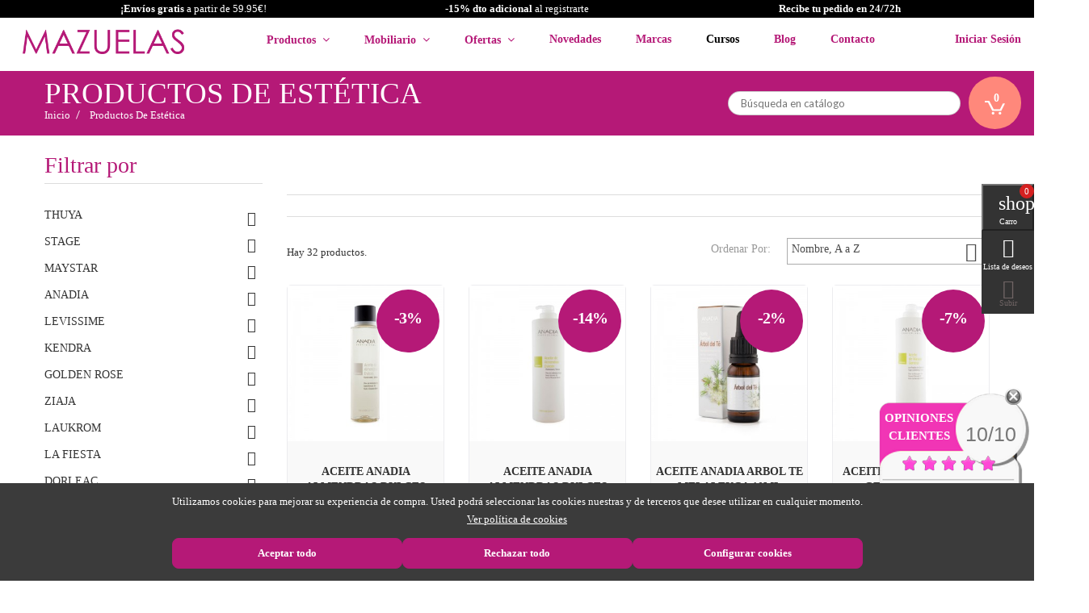

--- FILE ---
content_type: text/html; charset=utf-8
request_url: https://www.mazuelasonline.com/3004-productos-de-estetica
body_size: 38105
content:
<!doctype html>
<html lang="es">

  <head>
    
      
  <meta charset="utf-8">


  <meta http-equiv="x-ua-compatible" content="ie=edge">

	
	<!-- Global site tag (gtag.js) - Google Analytics -->
<script async src="https://www.googletagmanager.com/gtag/js?id=G-32FV4YG4TB"></script>
<script>
  window.dataLayer = window.dataLayer || [];
  function gtag(){dataLayer.push(arguments);}
  gtag('js', new Date());

  gtag('config', 'G-32FV4YG4TB');
</script>
	
	
	<!-- Google Tag Manager -->
<script>(function(w,d,s,l,i){w[l]=w[l]||[];w[l].push({'gtm.start':
new Date().getTime(),event:'gtm.js'});var f=d.getElementsByTagName(s)[0],
j=d.createElement(s),dl=l!='dataLayer'?'&l='+l:'';j.async=true;j.src=
'https://www.googletagmanager.com/gtm.js?id='+i+dl;f.parentNode.insertBefore(j,f);
})(window,document,'script','dataLayer','GTM-W6889HH');</script>
<!-- End Google Tag Manager -->
	
	
     <script src="//code.tidio.co/hwjickyh8ihwnywqnhv4tjsoculnv9v8.js" async></script>
	

  <!-- Google Tag Manager -->
  <script>(function(w,d,s,l,i){w[l]=w[l]||[];w[l].push({'gtm.start':
          new Date().getTime(),event:'gtm.js'});var f=d.getElementsByTagName(s)[0],
          j=d.createElement(s),dl=l!='dataLayer'?'&l='+l:'';j.async=true;j.src=
          'https://www.googletagmanager.com/gtm.js?id='+i+dl;f.parentNode.insertBefore(j,f);
      })(window,document,'script','dataLayer','GTM-ND3G86F');</script>
  <!-- End Google Tag Manager -->


<!-- Yandex.Metrika counter -->
<script type="text/javascript" >
   (function(m,e,t,r,i,k,a){m[i]=m[i]||function(){(m[i].a=m[i].a||[]).push(arguments)};
   m[i].l=1*new Date();k=e.createElement(t),a=e.getElementsByTagName(t)[0],k.async=1,k.src=r,a.parentNode.insertBefore(k,a)})
   (window, document, "script", "https://mc.yandex.ru/metrika/tag.js", "ym");

   ym(81009868, "init", {
        clickmap:true,
        trackLinks:true,
        accurateTrackBounce:true,
        webvisor:true,
        ecommerce:"dataLayer"
   });
</script>
<noscript><div><img src="https://mc.yandex.ru/watch/81009868" style="position:absolute; left:-9999px;" alt="" /></div></noscript>
<!-- /Yandex.Metrika counter -->

<meta name="google-site-verification" content="FFUBGh3ZYsMal52w1VWzQJN5AlnJSgNg43QjuynsjMk" />

  <title>Productos de ESTÉTICA para PROFESIONALES al mejor precio</title>
  <meta name="description" content="Compra Productos de Estética Profesional: aparatología, mobiliario, desechables, aceites esenciales, esmaltes y más. Todo para tu centro de estética al mejor.">
  <meta name="keywords" content="Productosde estetica, productos estetica, productos de estetica profesional, productos de estetica madrid, productos de estetica baratos, productos de estetica y peluqueria">
      <meta name="robots" content="index,follow">
        <link rel="canonical" href="https://www.mazuelasonline.com/3004-productos-de-estetica">
  


  <meta name="viewport" content="width=device-width, initial-scale=1">



  <link rel="icon" type="image/vnd.microsoft.icon" href="/img/favicon.ico?1767353522">
  <link rel="shortcut icon" type="image/x-icon" href="/img/favicon.ico?1767353522">



    <link rel="stylesheet" href="https://www.mazuelasonline.com/themes/avo/assets/cache/theme-d584502171.css" type="text/css" media="all">
          <link href="https://fonts.googleapis.com/css?family=Satisfy&display=swap" rel="stylesheet">



  

  <script>
        var added_to_wishlist = "El producto fue agregado exitosamente a tu lista de deseos.";
        var alca_cookie_conf_url = "https:\/\/www.mazuelasonline.com\/module\/alcacookies\/config";
        var alca_domain = "https:\/\/www.mazuelasonline.com\/";
        var alcacookies_blocked = {"1":true,"2":false,"3":false,"4":false};
        var alcagtmplus_events = [];
        var alcagtmplus_params = {"config":{"google_gtm_enabled":1,"google_gtm_id":"GTM-W6889HH","google_ua_enabled":1,"google_ua_id":"UA-33245392-1","google_ua_customer_id":1,"google_ua_anonymize_ip":1,"google_ua_alternative":0,"google_ga4_enabled":1,"google_ga4_id":"G-32FV4YG4TB","google_ga4_ajax":1,"google_ga4_view_item":0,"google_ga4_view_item_list":0,"google_ga4_add_to_cart":0,"google_ga4_view_cart":0,"google_ga4_begin_checkout":0,"google_ga4_purchase":1,"google_ads_enabled":1,"google_ads_id":977453136,"google_ads_create_account":"","google_ads_view_product":"","google_ads_add_to_cart":"","google_ads_begin_checkout":"","google_ads_purchase":"Top7CO3O4YAYENCAi9ID","google_optimize_enabled":"","google_optimize_id":""},"token":"ce20d6cb8625e55c2025ccc79582e48d","link":"https:\/\/www.mazuelasonline.com\/module\/alcagtmplus\/data?token=ce20d6cb8625e55c2025ccc79582e48d","page":false,"id_product":false,"id_product_attribute":false,"id_category":"3004","id_cart":false,"id_order":false,"id_customer":null,"new_customer":false};
        var comment_tab = "1";
        var isLogged = false;
        var isLoggedWishlist = false;
        var lgcomments_products_default_display = "3";
        var lgcomments_products_extra_display = "10";
        var loggin_required = "Debe iniciar sesi\u00f3n para administrar su lista de deseos.";
        var module_dir = "\/modules\/lgcomments\/";
        var owl_wishlist = {"total_nw":0};
        var prestashop = {"cart":{"products":[],"totals":{"total":{"type":"total","label":"Total","amount":0,"value":"0,00\u00a0\u20ac"},"total_including_tax":{"type":"total","label":"Total (impuestos incl.)","amount":0,"value":"0,00\u00a0\u20ac"},"total_excluding_tax":{"type":"total","label":"Total (impuestos excl.)","amount":0,"value":"0,00\u00a0\u20ac"}},"subtotals":{"products":{"type":"products","label":"Subtotal","amount":0,"value":"0,00\u00a0\u20ac"},"discounts":null,"shipping":{"type":"shipping","label":"Transporte","amount":0,"value":"Gratis"},"tax":{"type":"tax","label":"Impuestos incluidos","amount":0,"value":"0,00\u00a0\u20ac"}},"products_count":0,"summary_string":"0 art\u00edculos","vouchers":{"allowed":1,"added":[]},"discounts":[],"minimalPurchase":0,"minimalPurchaseRequired":""},"currency":{"name":"euro","iso_code":"EUR","iso_code_num":"978","sign":"\u20ac"},"customer":{"lastname":null,"firstname":null,"email":null,"birthday":null,"newsletter":null,"newsletter_date_add":null,"optin":null,"website":null,"company":null,"siret":null,"ape":null,"is_logged":false,"gender":{"type":null,"name":null},"addresses":[]},"language":{"name":"Espa\u00f1ol (Spanish)","iso_code":"es","locale":"es-ES","language_code":"es-es","is_rtl":"0","date_format_lite":"d\/m\/Y","date_format_full":"d\/m\/Y H:i:s","id":2},"page":{"title":"","canonical":"https:\/\/www.mazuelasonline.com\/3004-productos-de-estetica","meta":{"title":"Productos de EST\u00c9TICA para PROFESIONALES al mejor precio","description":"Compra Productos de Est\u00e9tica Profesional: aparatolog\u00eda, mobiliario, desechables, aceites esenciales, esmaltes y m\u00e1s. Todo para tu centro de est\u00e9tica al mejor.","keywords":"Productosde estetica, productos estetica, productos de estetica profesional, productos de estetica madrid, productos de estetica baratos, productos de estetica y peluqueria","robots":"index"},"page_name":"category","body_classes":{"lang-es":true,"lang-rtl":false,"country-ES":true,"currency-EUR":true,"layout-left-column":true,"page-category":true,"tax-display-enabled":true,"category-id-3004":true,"category-PRODUCTOS DE EST\u00c9TICA":true,"category-id-parent-2":true,"category-depth-level-2":true},"admin_notifications":[]},"shop":{"name":"Mazuelas - Productos de Peluquer\u00eda y Est\u00e9tica","logo":"\/img\/mazuelas-logo-1767353522.jpg","stores_icon":"\/img\/logo_stores.png","favicon":"\/img\/favicon.ico"},"urls":{"base_url":"https:\/\/www.mazuelasonline.com\/","current_url":"https:\/\/www.mazuelasonline.com\/3004-productos-de-estetica","shop_domain_url":"https:\/\/www.mazuelasonline.com","img_ps_url":"https:\/\/www.mazuelasonline.com\/img\/","img_cat_url":"https:\/\/www.mazuelasonline.com\/img\/c\/","img_lang_url":"https:\/\/www.mazuelasonline.com\/img\/l\/","img_prod_url":"https:\/\/www.mazuelasonline.com\/img\/p\/","img_manu_url":"https:\/\/www.mazuelasonline.com\/img\/m\/","img_sup_url":"https:\/\/www.mazuelasonline.com\/img\/su\/","img_ship_url":"https:\/\/www.mazuelasonline.com\/img\/s\/","img_store_url":"https:\/\/www.mazuelasonline.com\/img\/st\/","img_col_url":"https:\/\/www.mazuelasonline.com\/img\/co\/","img_url":"https:\/\/www.mazuelasonline.com\/themes\/avo\/assets\/img\/","css_url":"https:\/\/www.mazuelasonline.com\/themes\/avo\/assets\/css\/","js_url":"https:\/\/www.mazuelasonline.com\/themes\/avo\/assets\/js\/","pic_url":"https:\/\/www.mazuelasonline.com\/upload\/","pages":{"address":"https:\/\/www.mazuelasonline.com\/direccion","addresses":"https:\/\/www.mazuelasonline.com\/direcciones","authentication":"https:\/\/www.mazuelasonline.com\/iniciar-sesion","cart":"https:\/\/www.mazuelasonline.com\/carrito","category":"https:\/\/www.mazuelasonline.com\/index.php?controller=category","cms":"https:\/\/www.mazuelasonline.com\/index.php?controller=cms","contact":"https:\/\/www.mazuelasonline.com\/contactenos","discount":"https:\/\/www.mazuelasonline.com\/descuento","guest_tracking":"https:\/\/www.mazuelasonline.com\/seguimiento-pedido-invitado","history":"https:\/\/www.mazuelasonline.com\/historial-compra","identity":"https:\/\/www.mazuelasonline.com\/datos-personales","index":"https:\/\/www.mazuelasonline.com\/","my_account":"https:\/\/www.mazuelasonline.com\/mi-cuenta","order_confirmation":"https:\/\/www.mazuelasonline.com\/confirmacion-pedido","order_detail":"https:\/\/www.mazuelasonline.com\/index.php?controller=order-detail","order_follow":"https:\/\/www.mazuelasonline.com\/seguimiento-pedido","order":"https:\/\/www.mazuelasonline.com\/pedido","order_return":"https:\/\/www.mazuelasonline.com\/index.php?controller=order-return","order_slip":"https:\/\/www.mazuelasonline.com\/facturas-abono","pagenotfound":"https:\/\/www.mazuelasonline.com\/pagina-no-encontrada","password":"https:\/\/www.mazuelasonline.com\/recuperar-contrase\u00f1a","pdf_invoice":"https:\/\/www.mazuelasonline.com\/index.php?controller=pdf-invoice","pdf_order_return":"https:\/\/www.mazuelasonline.com\/index.php?controller=pdf-order-return","pdf_order_slip":"https:\/\/www.mazuelasonline.com\/index.php?controller=pdf-order-slip","prices_drop":"https:\/\/www.mazuelasonline.com\/productos-rebajados","product":"https:\/\/www.mazuelasonline.com\/index.php?controller=product","search":"https:\/\/www.mazuelasonline.com\/busqueda","sitemap":"https:\/\/www.mazuelasonline.com\/mapa del sitio","stores":"https:\/\/www.mazuelasonline.com\/tiendas","supplier":"https:\/\/www.mazuelasonline.com\/proveedor","register":"https:\/\/www.mazuelasonline.com\/iniciar-sesion?create_account=1","order_login":"https:\/\/www.mazuelasonline.com\/pedido?login=1"},"theme_assets":"\/themes\/avo\/assets\/","actions":{"logout":"https:\/\/www.mazuelasonline.com\/?mylogout="}},"configuration":{"display_taxes_label":true,"is_catalog":false,"show_prices":true,"opt_in":{"partner":false},"quantity_discount":{"type":"price","label":"Precio"},"voucher_enabled":1,"return_enabled":0},"field_required":[],"breadcrumb":{"links":[{"title":"Inicio","url":"https:\/\/www.mazuelasonline.com\/"},{"title":"PRODUCTOS DE EST\u00c9TICA","url":"https:\/\/www.mazuelasonline.com\/3004-productos-de-estetica"}],"count":2},"link":{"protocol_link":"https:\/\/","protocol_content":"https:\/\/"},"time":1769119332,"static_token":"9fa7aa963a30d381517b98b5bc5cf1d7","token":"808d781786e939c6a5ebe422245af97e"};
        var review_controller_link = "https:\/\/www.mazuelasonline.com\/module\/lgcomments\/reviews?action=sendReview&ajax=1";
        var review_controller_name = "index.php?controller=module-lgcomments-reviews";
        var send_successfull_msg = "La opini\u00f3n ha sido enviada correctamente";
        var sliderblocks = 4;
        var star_color = "pink";
        var star_style = "plain";
      </script>




  

    <!-- Google Tag Manager -->
    <script>(function(w,d,s,l,i){w[l]=w[l]||[];w[l].push({'gtm.start':
    new Date().getTime(),event:'gtm.js'});var f=d.getElementsByTagName(s)[0],
    j=d.createElement(s),dl=l!='dataLayer'?'&l='+l:'';j.async=true;j.src=
    'https://www.googletagmanager.com/gtm.js?id='+i+dl;f.parentNode.insertBefore(j,f);
    })(window,document,'script','dataLayer','GTM-W6889HH');</script>
    <!-- End Google Tag Manager -->

    <!-- Global site tag (gtag.js) -->
    <script async src="https://www.googletagmanager.com/gtag/js?id=UA-33245392-1"></script>
    <script>
    window.dataLayer = window.dataLayer || [];
    function gtag(){dataLayer.push(arguments);}
    gtag('js', new Date());
    </script>
    <!-- Google Analytics -->
    <script>
    window.ga=window.ga||function(){(ga.q=ga.q||[]).push(arguments)};ga.l=+new Date;
    ga('send', 'pageview');
    </script>
    <script async src='https://www.google-analytics.com/analytics.js'></script>
    <!-- End Google Analytics -->





<script type="text/javascript">
var baseDir = "/";
var static_token = "9fa7aa963a30d381517b98b5bc5cf1d7";
</script>

    <script>
    
                dataLayer = window.dataLayer || [];
                window.gtag = window.gtag || function(){ dataLayer.push(arguments); };
                gtag("set", "url_passthrough", true);
                gtag("consent", "default", {
                    "analytics_storage": "denied"
                });

                dataLayer = window.dataLayer || [];
                window.gtag = window.gtag || function(){ dataLayer.push(arguments); };
                gtag("consent", "default", {
                    "ad_storage": "denied",
                    "ad_user_data": "denied",
                    "ad_personalization": "denied"
                });

                dataLayer = window.dataLayer || [];
                window.gtag = window.gtag || function(){ dataLayer.push(arguments); };
                gtag("consent", "default", {
                    "functionality_storage": "denied",
                    "personalization_storage": "denied",
                    "security_storage": "granted"
                });
                gtag("consent", "update", {
                    "functionality_storage": "denied",
                    "personalization_storage": "denied",
                    "security_storage": "granted"
                }); 
    </script>
<script>
    window.blockedcookies = {0: 'fr', 1: '_fbp', 2: 'tr', 3: 'VISITOR_INFO1_LIVE', 4: 'YSC', 5: 'yt-remote-cast-installed', 6: 'yt-remote-connected-devices', 7: 'yt-remote-device-id', 8: 'yt-remote-fast-check-period', 9: 'yt-remote-session-name', 10: 'ads/ga-audiences', 11: '_ga_#', 12: '_gcl_au', 13: '_ga', 14: '_gat', 15: '_gid', 16: '_gd#', 17: '_gat_gtag_UA_#', 18: '_clck', 19: '_clsk', 20: '_ttp', 21: '_tt_enable_cookie', 22: '_ym_uid', 23: '_ym_d', 24: '_ym_isad', 25: '_ym_visorc'} ;
    
        const getCookiesArray = () => document.cookie.split('; ').map(cookie => {
            const [name, value] = cookie.split('=');
            var cookies = [];
            cookies[name] = value;
            return cookies;
        });

        function setAlcaCookie(cname, cvalue, exdays) {
            const d = new Date();
            d.setTime(d.getTime() + (exdays*24*60*60*1000));
            var expires = "expires="+ d.toUTCString();
            _domain = document.domain.replace(/^www\./, '').split('.').slice(-2).join('.');
            document.cookie = cname + "=" + cvalue + ';domain=.' + _domain + ';' + expires + ";path=/";
        }
        window.blockedcookies = Object.values(blockedcookies);
        if (!window.blockedcookies) {
            window.blockedcookies = [];
        }
        var cookies_array = getCookiesArray();
            for (i in window.blockedcookies) {
                for (ii in cookies_array) {
                    if (window.blockedcookies[i] == cookies_array[ii] || (cookies_array[ii].indexOf(window.blockedcookies[i].split('#')[0]) === 0)) {
                        setAlcaCookie(cookies_array[ii]['name'], '', 0);
                    }
                }
            }
        var originalCookieSetter = Object.getOwnPropertyDescriptor(Document.prototype, 'cookie').set;
        Object.defineProperty(Document.prototype, 'cookie', {
            set: function(value) {
                if ((typeof(this.last_value) == undefined || typeof(this.last_value) == 'undefined') || this
                    .last_value != value) {
                    this.last_value = value;
                    var name_cookie = value.split('=')[0];
                    var find_cookie = false;
                    for (i in window.blockedcookies) {
                        if (window.blockedcookies[i] == name_cookie || (name_cookie.indexOf(window.blockedcookies[i].split('#')[0]) === 0)) {
                            find_cookie = true;
                        }
                    }
                    if (!find_cookie) {
                        originalCookieSetter.call(this, value);
                    }
                }
            }
        });
    
</script>



    
  </head>
  <body id="category" class="lang-es country-es currency-eur layout-left-column page-category tax-display-enabled category-id-3004 category-productos-de-estetica category-id-parent-2 category-depth-level-2">
    
      <!-- Google Tag Manager (noscript) -->
<noscript><iframe src="https://www.googletagmanager.com/ns.html?id=GTM-W6889HH"
height="0" width="0" style="display:none;visibility:hidden"></iframe></noscript>
<!-- End Google Tag Manager (noscript) -->


    
    <main>
      
               
	  <section id="g-header">
		<header id="header">
			
			      <!-- Google Tag Manager (noscript) -->
    <noscript><iframe src="https://www.googletagmanager.com/ns.html?id=GTM-W6889HH" height="0" width="0" style="display:none;visibility:hidden"></iframe></noscript>
    <!-- End Google Tag Manager (noscript) -->
    <div class="nav1 hidden-sm-down">

        
        <div class="top-banner-promo" style="background-color: black;">
            <div class="container">
                <div class="row">
                    <div class="col-md-4">
                                                <strong>¡Envíos gratis </strong>a partir de 59.95€!
                    </div>
                    <div class="col-md-4">
                        <a style="color:white;" href="https://www.mazuelasonline.com/formularios/form_alta_newletter_mazuelas.php"><strong>-15% dto adicional</strong> al registrarte </a>
                    </div>
                    <div class="col-md-4">
                        <strong>Recibe tu pedido en 24/72h</strong>
                    </div>
                </div>
            </div>
        </div>

        


        <div class="container-nav1">
            <div class="hidden-sm-down" id="_desktop_logo">

                                <a href="https://www.mazuelasonline.com/"><img class="logo img-responsive" src="/img/mazuelas-logo-1767353522.jpg" alt="Mazuelas - Productos de Peluquería y Estética"></a>
                            </div>
            <div id="_desktop_top_menu_owl" class="owl-menu-horizontal">
	<ul id="top-menu" class="top-menu menu-content">
		<li class="level-1 item-home">
			<a href="https://www.mazuelasonline.com/">
				<span>Inicio</span>
			</a>
		</li>
									<li class="level-1  parent">
										
											<a href="">
							<span>Productos</span>
																														 <span class="pull-xs-right hidden-md-up">
									<span data-target="#top_sub_menu_19283" data-toggle="collapse" class="navbar-toggler collapse-icons">
									  <i class="material-icons add">&#xE313;</i>
									  <i class="material-icons remove">&#xE316;</i>
									</span>
								  </span>
													</a>
										
											<div class="owl-sub-menu menu-dropdown col-xs-12 col-md-12 col-lg-12 col-xl-4  owl-sub-auto collapse" id="top_sub_menu_19283">
															<div class="owl-menu-row row Categorias-First">
																														<div class="owl-menu-col col-xs-12 col-sm-3 col-xl-4 categories-item">
																									<ul class="ul-column">
																											<li class="menu-item  item-header">
																															<a href="https://www.mazuelasonline.com/3000-productos-de-peluqueria">PELUQUERÍA</a>
																													</li>
																											<li class="menu-item  item-line">
																															<a href="https://www.mazuelasonline.com/3000-productos-de-peluqueria">PRODUCTOS DE PELUQUERÍA</a>
																													</li>
																											<li class="menu-item  item-line">
																															<a href="https://www.mazuelasonline.com/3001-utensilios-de-peluqueria">UTENSILIOS DE PELUQUERIA</a>
																													</li>
																											<li class="menu-item  item-line">
																															<a href="https://www.mazuelasonline.com/3242-extensiones">EXTENSIONES</a>
																													</li>
																										</ul>
																							</div>
																					<div class="owl-menu-col col-xs-12 col-sm-3 col-xl-4 categories-item">
																									<ul class="ul-column">
																											<li class="menu-item  item-header">
																															<a href="https://www.mazuelasonline.com/3004-productos-estetica">ESTÉTICA</a>
																													</li>
																											<li class="menu-item  item-line">
																															<a href="https://www.mazuelasonline.com/3004-productos-de-estetica">PRODUCTOS DE ESTÉTICA</a>
																													</li>
																											<li class="menu-item  item-line">
																															<a href="https://www.mazuelasonline.com/3005-utensilios-de-estetica">UTENSILIOS DE ESTÉTICA</a>
																													</li>
																											<li class="menu-item  item-line">
																															<a href="https://www.mazuelasonline.com/3008-spa-bano">SPA BAÑO</a>
																													</li>
																										</ul>
																							</div>
																					<div class="owl-menu-col col-xs-12 col-sm-3 col-xl-4 categories-item">
																									<ul class="ul-column">
																											<li class="menu-item  item-header">
																															<a href="https://www.mazuelasonline.com/3003-mobiliario-peluqueria">MOBILIARIO</a>
																													</li>
																											<li class="menu-item  item-line">
																															<a href="https://www.mazuelasonline.com/3003-mobiliario-de-peluqueria">MOBILIARIO DE PELUQUERÍA</a>
																													</li>
																											<li class="menu-item  item-line">
																															<a href="https://www.mazuelasonline.com/3007-mobiliario-de-estetica">MOBILIARIO DE ESTÉTICA</a>
																													</li>
																										</ul>
																							</div>
																					<div class="owl-menu-col col-xs-12 col-sm-3 col-xl-4 categories-item">
																									<ul class="ul-column">
																											<li class="menu-item  item-header">
																															<a href="https://www.mazuelasonline.com/3002-aparatologia-peluqueria">APARATOLOGÍA</a>
																													</li>
																											<li class="menu-item  item-line">
																															<a href="https://www.mazuelasonline.com/3002-aparatos-electricos-peluqueria">APARATOS ELECTRICOS PELUQUERIA</a>
																													</li>
																											<li class="menu-item  item-line">
																															<a href="https://www.mazuelasonline.com/3006-aparatologia-de-estetica">APARATOLOGIA DE ESTETICA</a>
																													</li>
																											<li class="menu-item  item-line">
																															<a href="https://www.mazuelasonline.com/3174-maquinas-de-cortar-pelo">MÁQUINAS DE CORTAR PELO</a>
																													</li>
																											<li class="menu-item  item-line">
																															<a href="https://www.mazuelasonline.com/3173-planchas-de-pelo">PLANCHAS DE PELO</a>
																													</li>
																											<li class="menu-item  item-line">
																															<a href="https://www.mazuelasonline.com/3172-secadores-de-pelo">SECADORES DE PELO</a>
																													</li>
																										</ul>
																							</div>
																											</div>
													</div>
									</li>
					
									<li class="level-1 menu-mobiliario parent">
										
											<a href="">
							<span>Mobiliario</span>
																														 <span class="pull-xs-right hidden-md-up">
									<span data-target="#top_sub_menu_67289" data-toggle="collapse" class="navbar-toggler collapse-icons">
									  <i class="material-icons add">&#xE313;</i>
									  <i class="material-icons remove">&#xE316;</i>
									</span>
								  </span>
													</a>
										
											<div class="owl-sub-menu menu-dropdown col-xs-12 col-md-12 col-lg-12 col-xl-2  owl-sub-auto collapse" id="top_sub_menu_67289">
															<div class="owl-menu-row row menu-mobiliario-mazu">
																														<div class="owl-menu-col col-xs-12 col-sm-3 col-xl-12 ">
																									<ul class="ul-column">
																											<li class="menu-item  item-line">
																															<a href="https://www.mazuelasonline.com/3003-mobiliario-de-peluqueria">Mobiliario de Peluquería</a>
																													</li>
																											<li class="menu-item  item-line">
																															<a href="https://www.mazuelasonline.com/3007-mobiliario-de-estetica">Mobiliario de Estética</a>
																													</li>
																										</ul>
																							</div>
																					<div class="owl-menu-col col-xs-12 col-sm-3 col-xl-2 ">
																							</div>
																											</div>
													</div>
									</li>
					
									<li class="level-1 menu-ofertas parent">
										
											<a href="">
							<span>Ofertas</span>
																														 <span class="pull-xs-right hidden-md-up">
									<span data-target="#top_sub_menu_57378" data-toggle="collapse" class="navbar-toggler collapse-icons">
									  <i class="material-icons add">&#xE313;</i>
									  <i class="material-icons remove">&#xE316;</i>
									</span>
								  </span>
													</a>
										
											<div class="owl-sub-menu menu-dropdown col-xs-12 col-md-12 col-lg-12 col-xl-2  owl-sub-auto collapse" id="top_sub_menu_57378">
															<div class="owl-menu-row row menu-ofertas-mazu">
																														<div class="owl-menu-col col-xs-12 col-sm-3 col-xl-12 ">
																									<ul class="ul-column">
																											<li class="menu-item  item-line">
																															<a href="https://www.mazuelasonline.com/content/42-packs-online">Los Mejores Packs de Belleza</a>
																													</li>
																											<li class="menu-item  item-line">
																															<a href="https://www.mazuelasonline.com/3817-ofertas-profesional">Ofertas Para Salones de Belleza</a>
																													</li>
																											<li class="menu-item  item-line">
																															<a href="https://www.mazuelasonline.com/3813-outlet-en-peluqueria-y-estetica">Outlet Peluquería y Estética</a>
																													</li>
																										</ul>
																							</div>
																											</div>
													</div>
									</li>
					
									<li class="level-1 ">
										
											<a href="https://www.mazuelasonline.com/3814-novedades">
							<span>Novedades</span>
																				</a>
										
									</li>
					
									<li class="level-1 menu-marcas">
										
											<a href="https://www.mazuelasonline.com/module/idxmanufacturer/search">
							<span>Marcas</span>
																				</a>
										
									</li>
					
									<li class="level-1 ">
										
											<a href="https://www.mazuelasonline.com/blog/cursos/" target="_blank">
							<span>Cursos</span>
																				</a>
										
									</li>
					
									<li class="level-1 ">
										
											<a href="http://www.mazuelasonline.com/blog">
							<span>Blog</span>
																				</a>
										
									</li>
					
									<li class="level-1 ">
										
											<a href="https://www.mazuelasonline.com/contactenos">
							<span>Contacto</span>
																				</a>
										
									</li>
					
		
		
		
				<div class="not-logged-movil">		
		<a href="https://www.mazuelasonline.com/iniciar-sesion?create_account=1">
			-15% de descuento adicional al <strong>registrarte</strong> </br>
			Pusla aquí
		</a>
		<!--<a href="">Accede</a>-->
		</div>
			</ul>
</div><div id="_desktop_user_info">
  <div class="user-info dropdown">
          <a class="account dropbtn"
        href="https://www.mazuelasonline.com/mi-cuenta"
        title="Acceda a su cuenta de cliente"
        rel="nofollow"
      >
	  
	  <i class="material-icons hidden-md-up">&#xe898;</i>
      <span class="hidden-sm-down">Iniciar sesión</span>
      </a>
      
      <div class="dropdown-content">
        <a href="https://www.mazuelasonline.com/iniciar-sesion?create_account=1">Regístrate</a>
        <a href="https://www.mazuelasonline.com/mi-cuenta">Accede</a>
        
      </div>
      </div>
</div>
        </div>
    </div>
    <div class="nav">
        
        <div class="container-nav3 clearfix"></div>
        <div class="container-nav2">
            <div class="hidden-sm-down">
                
                <nav class="header-nav">
                    <!-- Block search module TOP -->
<div id="_desktop_search_widget">
	<div id="search_widget" class="search-widget" data-search-controller-url="//www.mazuelasonline.com/busqueda">
		<form method="get" action="//www.mazuelasonline.com/busqueda">
			<input type="hidden" name="controller" value="search">
			<input type="text" name="s" value="" placeholder="Búsqueda en catálogo">
			<button type="submit">
				<i class="material-icons search">&#xE8B6;</i>
			</button>
		</form>
	</div>
</div>
<!-- /Block search module TOP -->
<div id="_desktop_cart" class="clearfix">
  <div class="blockcart cart-preview inactive" data-refresh-url="//www.mazuelasonline.com/module/ps_shoppingcart/ajax">
    <div class="header">
      <!--         <a href="#" id="collapsible-cart-details" >-->
            <a data-toggle="modal" data-target="#exampleModal" href="#"  title="View my shopping cart">
<!--             <a rel="nofollow" href="//www.mazuelasonline.com/carrito?action=show">-->
      		<div class="g_ajax_cart_quantity">
			<span class="cart-products-count">0</span>
			<i class="material-icons shopping-cart">shopping_cart</i>
		</div>
              </a>
          </div>
  </div>
</div>

                </nav>
                
            </div>

            <div class="hidden-md-up text-xs-center mobile">
                <div class="pull-xs-left" id="menu-icon">
                    <i class="material-icons">&#xE5D2;</i>
                </div>
                <div class="pull-xs-right" id="_mobile_cart"></div>
                <div class="pull-xs-right" id="_mobile_user_info"></div>
                <div class="top-logo" id="_mobile_logo"></div>
                <div class="clearfix"></div>
            </div>
            <div id="_mobile_search_widget" class="hidden-md-up"></div>
            <div id="mobile_top_menu_wrapper" class="row hidden-md-up">
                <div class="js-top-menu mobile owl-menu-horizontal" id="_mobile_top_menu_owl"></div>
                <div class="js-top-menu-bottom">
                    <div id="_mobile_currency_selector"></div>
                    <div id="_mobile_language_selector"></div>
                    <div id="_mobile_contact_link"></div>
                </div>
            </div>
        </div>
    </div>

    
    <div id="cart-preview-details" style="display:none;">
                <div>
            <div>

                            </div>

        </div>
        <div class="cart-wishlist-action">
            <a class="btn btn-primary" href="https://www.mazuelasonline.com/pedido">Pasar por caja</a>
        </div>
        <a style="float: right;" href="#" id="collapsible-cart-details-2" >Cerrar <i class="material-icons delete_forever">&#xe5cd;</i>
</a>
            
    </div>
			
		</header>
		
					
				<div class="g-breadcrumb">
			<div class="container">
				<div class="breadcrumb-content">
						
											<h1 class="page-title">
						PRODUCTOS
					DE
					EST&Eacute;TICA
			</h1>
										
						 
  <nav data-depth="2" class="breadcrumb hidden-sm-down">  				
  <ol itemscope itemtype="http://schema.org/BreadcrumbList">
		 
	  <li class="b-item" itemprop="itemListElement" itemscope itemtype="http://schema.org/ListItem">
		<a itemprop="item" href="https://www.mazuelasonline.com/">
		  <span itemprop="name">Inicio</span>
		</a>
		<meta itemprop="position" content="1">
	  </li>
	
		 
	  <li class="last" itemprop="itemListElement" itemscope itemtype="http://schema.org/ListItem">
		<a itemprop="item" href="https://www.mazuelasonline.com/3004-productos-de-estetica">
		  <span itemprop="name">Productos De Estética</span>
		</a>
		<meta itemprop="position" content="2">
	  </li>
	
	  </ol>
</nav>
					
				</div>
			</div>
		</div>
			  </section>	  
      
      
        
<aside id="notifications">
  <div class="container">
    
    
    
      </div>
</aside>
      
	  
		
				
	
      <section id="wrapper">
        <div class="container">
			
					<div class="row">
		           
            <div id="left-column" class="col-xs-12 col-sm-4 col-md-3">
                              

<div class="block-categories hidden-sm-down">
  <ul class="category-top-menu">
    
	<h4 class="h6">Filtrar por</h4>
    <li>  <ul class="category-sub-menu"><li data-depth="0"><a href="https://www.mazuelasonline.com/3031-thuya">THUYA</a><div class="navbar-toggler collapse-icons" data-toggle="collapse" data-target="#exCollapsingNavbar3031"><i class="material-icons add">&#xE145;</i><i class="material-icons remove">&#xE15B;</i></div><div class="collapse" id="exCollapsingNavbar3031">  <ul class="category-sub-menu"><li data-depth="1"><a class="category-sub-link" href="https://www.mazuelasonline.com/3109-maquillaje-ojos-thuya">MAQUILLAJE OJOS THUYA</a><span class="arrows" data-toggle="collapse" data-target="#exCollapsingNavbar3109"><i class="material-icons arrow-right">&#xE315;</i><i class="material-icons arrow-down">&#xE313;</i></span><div class="collapse" id="exCollapsingNavbar3109">  <ul class="category-sub-menu"><li data-depth="2"><a class="category-sub-link" href="https://www.mazuelasonline.com/3114-sombra-ojos-thuya">SOMBRA OJOS THUYA</a></li><li data-depth="2"><a class="category-sub-link" href="https://www.mazuelasonline.com/3115-mascara-de-pestanas-thuya">MASCARA DE PESTAÑAS THUYA</a></li><li data-depth="2"><a class="category-sub-link" href="https://www.mazuelasonline.com/3116-cejas-thuya">CEJAS THUYA</a></li><li data-depth="2"><a class="category-sub-link" href="https://www.mazuelasonline.com/3117-delineadores-de-ojos-thuya">DELINEADORES DE OJOS THUYA</a></li></ul></div></li><li data-depth="1"><a class="category-sub-link" href="https://www.mazuelasonline.com/3110-unas-thuya">UÑAS THUYA</a><span class="arrows" data-toggle="collapse" data-target="#exCollapsingNavbar3110"><i class="material-icons arrow-right">&#xE315;</i><i class="material-icons arrow-down">&#xE313;</i></span><div class="collapse" id="exCollapsingNavbar3110">  <ul class="category-sub-menu"><li data-depth="2"><a class="category-sub-link" href="https://www.mazuelasonline.com/3118-unas-de-gel-thuya">UÑAS DE GEL THUYA</a></li><li data-depth="2"><a class="category-sub-link" href="https://www.mazuelasonline.com/3119-unas-acrilicas-thuya">UÑAS ACRILICAS THUYA</a></li><li data-depth="2"><a class="category-sub-link" href="https://www.mazuelasonline.com/3120-decoracion-unas-thuya">DECORACION UÑAS THUYA</a></li><li data-depth="2"><a class="category-sub-link" href="https://www.mazuelasonline.com/3121-unas-semipermanentes-thuya">UÑAS SEMIPERMANENTES THUYA</a><span class="arrows" data-toggle="collapse" data-target="#exCollapsingNavbar3121"><i class="material-icons arrow-right">&#xE315;</i><i class="material-icons arrow-down">&#xE313;</i></span><div class="collapse" id="exCollapsingNavbar3121">  <ul class="category-sub-menu"><li data-depth="3"><a class="category-sub-link" href="https://www.mazuelasonline.com/3918-14ml">14ML</a></li><li data-depth="3"><a class="category-sub-link" href="https://www.mazuelasonline.com/3919-7ml">7ML</a></li><li data-depth="3"><a class="category-sub-link" href="https://www.mazuelasonline.com/3920-otros-tamanos">OTROS TAMAÑOS</a></li></ul></div></li><li data-depth="2"><a class="category-sub-link" href="https://www.mazuelasonline.com/3122-esmaltado-clasico-thuya">ESMALTADO CLASICO THUYA</a></li><li data-depth="2"><a class="category-sub-link" href="https://www.mazuelasonline.com/3123-tratamiento-unas-thuya">TRATAMIENTO UÑAS THUYA</a></li><li data-depth="2"><a class="category-sub-link" href="https://www.mazuelasonline.com/3124-unas-de-porcelana-thuya">UÑAS DE PORCELANA THUYA</a></li><li data-depth="2"><a class="category-sub-link" href="https://www.mazuelasonline.com/3125-tips-thuya">TIPS THUYA</a></li></ul></div></li><li data-depth="1"><a class="category-sub-link" href="https://www.mazuelasonline.com/3111-manicura-thuya">MANICURA THUYA</a><span class="arrows" data-toggle="collapse" data-target="#exCollapsingNavbar3111"><i class="material-icons arrow-right">&#xE315;</i><i class="material-icons arrow-down">&#xE313;</i></span><div class="collapse" id="exCollapsingNavbar3111">  <ul class="category-sub-menu"><li data-depth="2"><a class="category-sub-link" href="https://www.mazuelasonline.com/3126-crema-de-manos-thuya">CREMA DE MANOS THUYA</a></li><li data-depth="2"><a class="category-sub-link" href="https://www.mazuelasonline.com/3127-quitaesmaltes-thuya">QUITAESMALTES THUYA</a></li></ul></div></li><li data-depth="1"><a class="category-sub-link" href="https://www.mazuelasonline.com/3112-pedicura-thuya">PEDICURA THUYA</a><span class="arrows" data-toggle="collapse" data-target="#exCollapsingNavbar3112"><i class="material-icons arrow-right">&#xE315;</i><i class="material-icons arrow-down">&#xE313;</i></span><div class="collapse" id="exCollapsingNavbar3112">  <ul class="category-sub-menu"><li data-depth="2"><a class="category-sub-link" href="https://www.mazuelasonline.com/3128-crema-para-pies-thuya">CREMA PARA PIES THUYA</a></li></ul></div></li><li data-depth="1"><a class="category-sub-link" href="https://www.mazuelasonline.com/3113-pestanas-thuya">PESTAÑAS THUYA</a><span class="arrows" data-toggle="collapse" data-target="#exCollapsingNavbar3113"><i class="material-icons arrow-right">&#xE315;</i><i class="material-icons arrow-down">&#xE313;</i></span><div class="collapse" id="exCollapsingNavbar3113">  <ul class="category-sub-menu"><li data-depth="2"><a class="category-sub-link" href="https://www.mazuelasonline.com/3783-tinte-para-pestanas-thuya">TINTE PARA PESTAÑAS THUYA</a></li><li data-depth="2"><a class="category-sub-link" href="https://www.mazuelasonline.com/3784-permanente-pestanas-thuya">PERMANENTE PESTAÑAS THUYA</a></li></ul></div></li></ul></div></li><li data-depth="0"><a href="https://www.mazuelasonline.com/3032-stage">STAGE</a><div class="navbar-toggler collapse-icons" data-toggle="collapse" data-target="#exCollapsingNavbar3032"><i class="material-icons add">&#xE145;</i><i class="material-icons remove">&#xE15B;</i></div><div class="collapse" id="exCollapsingNavbar3032">  <ul class="category-sub-menu"><li data-depth="1"><a class="category-sub-link" href="https://www.mazuelasonline.com/3129-maquillaje-stage">MAQUILLAJE STAGE</a><span class="arrows" data-toggle="collapse" data-target="#exCollapsingNavbar3129"><i class="material-icons arrow-right">&#xE315;</i><i class="material-icons arrow-down">&#xE313;</i></span><div class="collapse" id="exCollapsingNavbar3129">  <ul class="category-sub-menu"><li data-depth="2"><a class="category-sub-link" href="https://www.mazuelasonline.com/3133-bases-de-maquillaje-stage">BASES DE MAQUILLAJE STAGE</a></li><li data-depth="2"><a class="category-sub-link" href="https://www.mazuelasonline.com/3134-correctores-stage">CORRECTORES STAGE</a></li><li data-depth="2"><a class="category-sub-link" href="https://www.mazuelasonline.com/3135-polvos-de-maquillaje-stage">POLVOS DE MAQUILLAJE STAGE</a></li><li data-depth="2"><a class="category-sub-link" href="https://www.mazuelasonline.com/3136-iluminadores-stage">ILUMINADORES STAGE</a></li><li data-depth="2"><a class="category-sub-link" href="https://www.mazuelasonline.com/3137-coloretes-stage">COLORETES STAGE</a></li><li data-depth="2"><a class="category-sub-link" href="https://www.mazuelasonline.com/3138-pintalabios-stage">PINTALABIOS STAGE</a></li></ul></div></li><li data-depth="1"><a class="category-sub-link" href="https://www.mazuelasonline.com/3130-ojos-stage">OJOS STAGE</a><span class="arrows" data-toggle="collapse" data-target="#exCollapsingNavbar3130"><i class="material-icons arrow-right">&#xE315;</i><i class="material-icons arrow-down">&#xE313;</i></span><div class="collapse" id="exCollapsingNavbar3130">  <ul class="category-sub-menu"><li data-depth="2"><a class="category-sub-link" href="https://www.mazuelasonline.com/3139-maquillaje-ojos-stage">MAQUILLAJE OJOS STAGE</a></li><li data-depth="2"><a class="category-sub-link" href="https://www.mazuelasonline.com/3140-sombra-de-ojos-stage">SOMBRA DE OJOS STAGE</a></li><li data-depth="2"><a class="category-sub-link" href="https://www.mazuelasonline.com/3141-mascara-de-pestanas-stage">MASCARA DE PESTAÑAS STAGE</a></li><li data-depth="2"><a class="category-sub-link" href="https://www.mazuelasonline.com/3142-delineadores-de-ojos-stage">DELINEADORES DE OJOS STAGE</a></li><li data-depth="2"><a class="category-sub-link" href="https://www.mazuelasonline.com/3143-cejas-stage">CEJAS STAGE</a></li></ul></div></li><li data-depth="1"><a class="category-sub-link" href="https://www.mazuelasonline.com/3131-facial-stage">FACIAL STAGE</a><span class="arrows" data-toggle="collapse" data-target="#exCollapsingNavbar3131"><i class="material-icons arrow-right">&#xE315;</i><i class="material-icons arrow-down">&#xE313;</i></span><div class="collapse" id="exCollapsingNavbar3131">  <ul class="category-sub-menu"><li data-depth="2"><a class="category-sub-link" href="https://www.mazuelasonline.com/3144-crema-facial-stage">CREMA FACIAL STAGE</a></li><li data-depth="2"><a class="category-sub-link" href="https://www.mazuelasonline.com/3145-limpieza-facial-stage">LIMPIEZA FACIAL STAGE</a></li><li data-depth="2"><a class="category-sub-link" href="https://www.mazuelasonline.com/3146-bb-cream-stage">BB CREAM STAGE</a></li></ul></div></li><li data-depth="1"><a class="category-sub-link" href="https://www.mazuelasonline.com/3132-manicura-stage">MANICURA STAGE</a><span class="arrows" data-toggle="collapse" data-target="#exCollapsingNavbar3132"><i class="material-icons arrow-right">&#xE315;</i><i class="material-icons arrow-down">&#xE313;</i></span><div class="collapse" id="exCollapsingNavbar3132">  <ul class="category-sub-menu"><li data-depth="2"><a class="category-sub-link" href="https://www.mazuelasonline.com/3147-crema-de-manos-stage">CREMA DE MANOS STAGE</a></li></ul></div></li></ul></div></li><li data-depth="0"><a href="https://www.mazuelasonline.com/3033-maystar">MAYSTAR</a><div class="navbar-toggler collapse-icons" data-toggle="collapse" data-target="#exCollapsingNavbar3033"><i class="material-icons add">&#xE145;</i><i class="material-icons remove">&#xE15B;</i></div><div class="collapse" id="exCollapsingNavbar3033">  <ul class="category-sub-menu"><li data-depth="1"><a class="category-sub-link" href="https://www.mazuelasonline.com/3148-depilacion-con-cera-maystar">DEPILACION CON CERA MAYSTAR</a><span class="arrows" data-toggle="collapse" data-target="#exCollapsingNavbar3148"><i class="material-icons arrow-right">&#xE315;</i><i class="material-icons arrow-down">&#xE313;</i></span><div class="collapse" id="exCollapsingNavbar3148">  <ul class="category-sub-menu"><li data-depth="2"><a class="category-sub-link" href="https://www.mazuelasonline.com/3151-caliente-maystar">CALIENTE MAYSTAR</a></li><li data-depth="2"><a class="category-sub-link" href="https://www.mazuelasonline.com/3152-rollon-maystar">ROLLON MAYSTAR</a></li><li data-depth="2"><a class="category-sub-link" href="https://www.mazuelasonline.com/3153-perlas-maystar">PERLAS MAYSTAR</a></li><li data-depth="2"><a class="category-sub-link" href="https://www.mazuelasonline.com/3154-elastica-maystar">ELASTICA MAYSTAR</a></li></ul></div></li><li data-depth="1"><a class="category-sub-link" href="https://www.mazuelasonline.com/3149-parafina-maystar">PARAFINA MAYSTAR</a><span class="arrows" data-toggle="collapse" data-target="#exCollapsingNavbar3149"><i class="material-icons arrow-right">&#xE315;</i><i class="material-icons arrow-down">&#xE313;</i></span><div class="collapse" id="exCollapsingNavbar3149">  <ul class="category-sub-menu"><li data-depth="2"><a class="category-sub-link" href="https://www.mazuelasonline.com/3155-manos-maystar">MANOS MAYSTAR</a></li><li data-depth="2"><a class="category-sub-link" href="https://www.mazuelasonline.com/3156-pies-maystar">PIES MAYSTAR</a></li></ul></div></li><li data-depth="1"><a class="category-sub-link" href="https://www.mazuelasonline.com/3150-otros-productos-de-depilacion-maystar">OTROS PRODUCTOS DE DEPILACION MAYSTAR</a><span class="arrows" data-toggle="collapse" data-target="#exCollapsingNavbar3150"><i class="material-icons arrow-right">&#xE315;</i><i class="material-icons arrow-down">&#xE313;</i></span><div class="collapse" id="exCollapsingNavbar3150">  <ul class="category-sub-menu"><li data-depth="2"><a class="category-sub-link" href="https://www.mazuelasonline.com/3157-aceite-post-depilacion-maystar">ACEITE POST DEPILACION MAYSTAR</a></li><li data-depth="2"><a class="category-sub-link" href="https://www.mazuelasonline.com/3158-bandas-depilacion-maystar">BANDAS DEPILACION MAYSTAR</a></li><li data-depth="2"><a class="category-sub-link" href="https://www.mazuelasonline.com/3159-espuma-depilacion-maystar">ESPUMA DEPILACION MAYSTAR</a></li><li data-depth="2"><a class="category-sub-link" href="https://www.mazuelasonline.com/3160-cremas-depilacion-maystar">CREMAS DEPILACION MAYSTAR</a></li></ul></div></li></ul></div></li><li data-depth="0"><a href="https://www.mazuelasonline.com/3034-anadia">ANADIA</a><div class="navbar-toggler collapse-icons" data-toggle="collapse" data-target="#exCollapsingNavbar3034"><i class="material-icons add">&#xE145;</i><i class="material-icons remove">&#xE15B;</i></div><div class="collapse" id="exCollapsingNavbar3034">  <ul class="category-sub-menu"><li data-depth="1"><a class="category-sub-link" href="https://www.mazuelasonline.com/3161-facial-anadia">FACIAL ANADIA</a></li><li data-depth="1"><a class="category-sub-link" href="https://www.mazuelasonline.com/3162-corporal-anadia">CORPORAL ANADIA</a></li><li data-depth="1"><a class="category-sub-link" href="https://www.mazuelasonline.com/3163-parafina-anadia">PARAFINA ANADIA</a></li><li data-depth="1"><a class="category-sub-link" href="https://www.mazuelasonline.com/3164-tratamientos-anadia">TRATAMIENTOS ANADIA</a></li><li data-depth="1"><a class="category-sub-link" href="https://www.mazuelasonline.com/3165-para-el-anadia">PARA EL ANADIA</a></li></ul></div></li><li data-depth="0"><a href="https://www.mazuelasonline.com/3035-levissime">LEVISSIME</a><div class="navbar-toggler collapse-icons" data-toggle="collapse" data-target="#exCollapsingNavbar3035"><i class="material-icons add">&#xE145;</i><i class="material-icons remove">&#xE15B;</i></div><div class="collapse" id="exCollapsingNavbar3035">  <ul class="category-sub-menu"><li data-depth="1"><a class="category-sub-link" href="https://www.mazuelasonline.com/3166-facial-levissime">FACIAL LEVISSIME</a></li><li data-depth="1"><a class="category-sub-link" href="https://www.mazuelasonline.com/3167-corporal-levissime">CORPORAL LEVISSIME</a></li><li data-depth="1"><a class="category-sub-link" href="https://www.mazuelasonline.com/3168-ojos-levissime">OJOS LEVISSIME</a></li><li data-depth="1"><a class="category-sub-link" href="https://www.mazuelasonline.com/3169-labios-levissime">LABIOS LEVISSIME</a></li><li data-depth="1"><a class="category-sub-link" href="https://www.mazuelasonline.com/3170-tratamientos-levissime">TRATAMIENTOS LEVISSIME</a></li><li data-depth="1"><a class="category-sub-link" href="https://www.mazuelasonline.com/3171-cejas-levissime">CEJAS LEVISSIME</a></li></ul></div></li><li data-depth="0"><a href="https://www.mazuelasonline.com/3036-kendra">KENDRA</a><div class="navbar-toggler collapse-icons" data-toggle="collapse" data-target="#exCollapsingNavbar3036"><i class="material-icons add">&#xE145;</i><i class="material-icons remove">&#xE15B;</i></div><div class="collapse" id="exCollapsingNavbar3036">  <ul class="category-sub-menu"><li data-depth="1"><a class="category-sub-link" href="https://www.mazuelasonline.com/3662-facial-kendra">FACIAL KENDRA</a></li><li data-depth="1"><a class="category-sub-link" href="https://www.mazuelasonline.com/3663-corporal-kendra">CORPORAL KENDRA</a></li><li data-depth="1"><a class="category-sub-link" href="https://www.mazuelasonline.com/3664-tratamientos-kendra">TRATAMIENTOS KENDRA</a></li></ul></div></li><li data-depth="0"><a href="https://www.mazuelasonline.com/3037-golden-rose">GOLDEN ROSE</a><div class="navbar-toggler collapse-icons" data-toggle="collapse" data-target="#exCollapsingNavbar3037"><i class="material-icons add">&#xE145;</i><i class="material-icons remove">&#xE15B;</i></div><div class="collapse" id="exCollapsingNavbar3037">  <ul class="category-sub-menu"><li data-depth="1"><a class="category-sub-link" href="https://www.mazuelasonline.com/3640-maquillaje-golden-rose">MAQUILLAJE GOLDEN ROSE</a><span class="arrows" data-toggle="collapse" data-target="#exCollapsingNavbar3640"><i class="material-icons arrow-right">&#xE315;</i><i class="material-icons arrow-down">&#xE313;</i></span><div class="collapse" id="exCollapsingNavbar3640">  <ul class="category-sub-menu"><li data-depth="2"><a class="category-sub-link" href="https://www.mazuelasonline.com/3645-bases-de-maquillaje-golden-rose">BASES DE MAQUILLAJE GOLDEN ROSE</a></li><li data-depth="2"><a class="category-sub-link" href="https://www.mazuelasonline.com/3646-correctores-golden-rose">CORRECTORES GOLDEN ROSE</a></li><li data-depth="2"><a class="category-sub-link" href="https://www.mazuelasonline.com/3647-polvos-de-maquillaje-golden-rose">POLVOS DE MAQUILLAJE GOLDEN ROSE</a></li><li data-depth="2"><a class="category-sub-link" href="https://www.mazuelasonline.com/3648-iluminadores-golden-rose">ILUMINADORES GOLDEN ROSE</a></li><li data-depth="2"><a class="category-sub-link" href="https://www.mazuelasonline.com/3649-coloretes-golden-rose">COLORETES GOLDEN ROSE</a></li><li data-depth="2"><a class="category-sub-link" href="https://www.mazuelasonline.com/3650-pintalabios-golden-rose">PINTALABIOS GOLDEN ROSE</a></li></ul></div></li><li data-depth="1"><a class="category-sub-link" href="https://www.mazuelasonline.com/3641-ojos-golden-rose">OJOS GOLDEN ROSE</a><span class="arrows" data-toggle="collapse" data-target="#exCollapsingNavbar3641"><i class="material-icons arrow-right">&#xE315;</i><i class="material-icons arrow-down">&#xE313;</i></span><div class="collapse" id="exCollapsingNavbar3641">  <ul class="category-sub-menu"><li data-depth="2"><a class="category-sub-link" href="https://www.mazuelasonline.com/3651-maquillaje-de-ojos-golden-rose">MAQUILLAJE DE OJOS GOLDEN ROSE</a></li><li data-depth="2"><a class="category-sub-link" href="https://www.mazuelasonline.com/3652-sombra-de-ojos-golden-rose">SOMBRA DE OJOS GOLDEN ROSE</a></li><li data-depth="2"><a class="category-sub-link" href="https://www.mazuelasonline.com/3653-mascara-de-pestanas-golden-rose">MASCARA DE PESTAÑAS GOLDEN ROSE</a></li><li data-depth="2"><a class="category-sub-link" href="https://www.mazuelasonline.com/3654-delineadores-ojos-golden-rose">DELINEADORES OJOS GOLDEN ROSE</a></li><li data-depth="2"><a class="category-sub-link" href="https://www.mazuelasonline.com/3655-cejas-golden-rose">CEJAS GOLDEN ROSE</a></li></ul></div></li><li data-depth="1"><a class="category-sub-link" href="https://www.mazuelasonline.com/3642-unas-golden-rose">UÑAS GOLDEN ROSE</a><span class="arrows" data-toggle="collapse" data-target="#exCollapsingNavbar3642"><i class="material-icons arrow-right">&#xE315;</i><i class="material-icons arrow-down">&#xE313;</i></span><div class="collapse" id="exCollapsingNavbar3642">  <ul class="category-sub-menu"><li data-depth="2"><a class="category-sub-link" href="https://www.mazuelasonline.com/3656-tratamientos-golden-rose">TRATAMIENTOS GOLDEN ROSE</a></li><li data-depth="2"><a class="category-sub-link" href="https://www.mazuelasonline.com/3657-esmaltado-clasico-golden-rose">ESMALTADO CLASICO GOLDEN ROSE</a></li><li data-depth="2"><a class="category-sub-link" href="https://www.mazuelasonline.com/3658-semipermanente-golden-rose">SEMIPERMANENTE GOLDEN ROSE</a></li><li data-depth="2"><a class="category-sub-link" href="https://www.mazuelasonline.com/3659-secado-rapido-golden-rose">SECADO RAPIDO GOLDEN ROSE</a></li></ul></div></li><li data-depth="1"><a class="category-sub-link" href="https://www.mazuelasonline.com/3643-manicura-golden-rose">MANICURA GOLDEN ROSE</a><span class="arrows" data-toggle="collapse" data-target="#exCollapsingNavbar3643"><i class="material-icons arrow-right">&#xE315;</i><i class="material-icons arrow-down">&#xE313;</i></span><div class="collapse" id="exCollapsingNavbar3643">  <ul class="category-sub-menu"><li data-depth="2"><a class="category-sub-link" href="https://www.mazuelasonline.com/3660-quitaesmaltes-golden-rose">QUITAESMALTES GOLDEN ROSE</a></li><li data-depth="2"><a class="category-sub-link" href="https://www.mazuelasonline.com/3661-lociones-golden-rose">LOCIONES GOLDEN ROSE</a></li></ul></div></li><li data-depth="1"><a class="category-sub-link" href="https://www.mazuelasonline.com/3644-complementos-golden-rose">COMPLEMENTOS GOLDEN ROSE</a></li></ul></div></li><li data-depth="0"><a href="https://www.mazuelasonline.com/3038-ziaja">ZIAJA</a><div class="navbar-toggler collapse-icons" data-toggle="collapse" data-target="#exCollapsingNavbar3038"><i class="material-icons add">&#xE145;</i><i class="material-icons remove">&#xE15B;</i></div><div class="collapse" id="exCollapsingNavbar3038">  <ul class="category-sub-menu"><li data-depth="1"><a class="category-sub-link" href="https://www.mazuelasonline.com/3669-facial-ziaja">FACIAL ZIAJA</a></li><li data-depth="1"><a class="category-sub-link" href="https://www.mazuelasonline.com/3670-corporal-ziaja">CORPORAL ZIAJA</a></li><li data-depth="1"><a class="category-sub-link" href="https://www.mazuelasonline.com/3671-tratamientos-ziaja">TRATAMIENTOS ZIAJA</a></li><li data-depth="1"><a class="category-sub-link" href="https://www.mazuelasonline.com/3672-para-el-ziaja">PARA EL ZIAJA</a></li></ul></div></li><li data-depth="0"><a href="https://www.mazuelasonline.com/3039-laukrom">LAUKROM</a><div class="navbar-toggler collapse-icons" data-toggle="collapse" data-target="#exCollapsingNavbar3039"><i class="material-icons add">&#xE145;</i><i class="material-icons remove">&#xE15B;</i></div><div class="collapse" id="exCollapsingNavbar3039">  <ul class="category-sub-menu"><li data-depth="1"><a class="category-sub-link" href="https://www.mazuelasonline.com/3191-maquillaje-de-fantasia-laukrom">MAQUILLAJE DE FANTASIA LAUKROM</a></li><li data-depth="1"><a class="category-sub-link" href="https://www.mazuelasonline.com/3192-maquillaje-de-agua-laukrom">MAQUILLAJE DE AGUA LAUKROM</a></li><li data-depth="1"><a class="category-sub-link" href="https://www.mazuelasonline.com/3193-barras-de-color-laukrom">BARRAS DE COLOR LAUKROM</a></li><li data-depth="1"><a class="category-sub-link" href="https://www.mazuelasonline.com/3194-carne-de-maquillaje-laukrom">CARNE DE MAQUILLAJE LAUKROM</a></li><li data-depth="1"><a class="category-sub-link" href="https://www.mazuelasonline.com/3195-latex-de-maquillaje-laukrom">LATEX DE MAQUILLAJE LAUKROM</a></li><li data-depth="1"><a class="category-sub-link" href="https://www.mazuelasonline.com/3196-pinturas-de-maquillaje-laukrom">PINTURAS DE MAQUILLAJE LAUKROM</a></li></ul></div></li><li data-depth="0"><a href="https://www.mazuelasonline.com/3915-la-fiesta">LA FIESTA</a><div class="navbar-toggler collapse-icons" data-toggle="collapse" data-target="#exCollapsingNavbar3915"><i class="material-icons add">&#xE145;</i><i class="material-icons remove">&#xE15B;</i></div><div class="collapse" id="exCollapsingNavbar3915">  <ul class="category-sub-menu"><li data-depth="1"><a class="category-sub-link" href="https://www.mazuelasonline.com/3916-barras-de-color">BARRAS DE COLOR</a></li><li data-depth="1"><a class="category-sub-link" href="https://www.mazuelasonline.com/3917-spray-de-color">SPRAY DE COLOR</a></li></ul></div></li><li data-depth="0"><a href="https://www.mazuelasonline.com/3040-dorleac">DORLEAC</a><div class="navbar-toggler collapse-icons" data-toggle="collapse" data-target="#exCollapsingNavbar3040"><i class="material-icons add">&#xE145;</i><i class="material-icons remove">&#xE15B;</i></div><div class="collapse" id="exCollapsingNavbar3040">  <ul class="category-sub-menu"><li data-depth="1"><a class="category-sub-link" href="https://www.mazuelasonline.com/3665-ojos-dorleac">OJOS DORLEAC</a><span class="arrows" data-toggle="collapse" data-target="#exCollapsingNavbar3665"><i class="material-icons arrow-right">&#xE315;</i><i class="material-icons arrow-down">&#xE313;</i></span><div class="collapse" id="exCollapsingNavbar3665">  <ul class="category-sub-menu"><li data-depth="2"><a class="category-sub-link" href="https://www.mazuelasonline.com/3667-delineadores-de-ojos-dorleac">DELINEADORES DE OJOS DORLEAC</a></li></ul></div></li><li data-depth="1"><a class="category-sub-link" href="https://www.mazuelasonline.com/3666-unas-dorleac">UÑAS DORLEAC</a><span class="arrows" data-toggle="collapse" data-target="#exCollapsingNavbar3666"><i class="material-icons arrow-right">&#xE315;</i><i class="material-icons arrow-down">&#xE313;</i></span><div class="collapse" id="exCollapsingNavbar3666">  <ul class="category-sub-menu"><li data-depth="2"><a class="category-sub-link" href="https://www.mazuelasonline.com/3668-secantes-dorleac">SECANTES DORLEAC</a></li></ul></div></li></ul></div></li><li data-depth="0"><a href="https://www.mazuelasonline.com/3041-green-pharmacy">GREEN PHARMACY</a><div class="navbar-toggler collapse-icons" data-toggle="collapse" data-target="#exCollapsingNavbar3041"><i class="material-icons add">&#xE145;</i><i class="material-icons remove">&#xE15B;</i></div><div class="collapse" id="exCollapsingNavbar3041">  <ul class="category-sub-menu"><li data-depth="1"><a class="category-sub-link" href="https://www.mazuelasonline.com/3758-manicura-green-pharmacy">MANICURA GREEN PHARMACY</a><span class="arrows" data-toggle="collapse" data-target="#exCollapsingNavbar3758"><i class="material-icons arrow-right">&#xE315;</i><i class="material-icons arrow-down">&#xE313;</i></span><div class="collapse" id="exCollapsingNavbar3758">  <ul class="category-sub-menu"><li data-depth="2"><a class="category-sub-link" href="https://www.mazuelasonline.com/3761-crema-de-manos-green-pharmacy">CREMA DE MANOS GREEN PHARMACY</a></li></ul></div></li><li data-depth="1"><a class="category-sub-link" href="https://www.mazuelasonline.com/3759-pedicura-green-pharmacy">PEDICURA GREEN PHARMACY</a><span class="arrows" data-toggle="collapse" data-target="#exCollapsingNavbar3759"><i class="material-icons arrow-right">&#xE315;</i><i class="material-icons arrow-down">&#xE313;</i></span><div class="collapse" id="exCollapsingNavbar3759">  <ul class="category-sub-menu"><li data-depth="2"><a class="category-sub-link" href="https://www.mazuelasonline.com/3762-crema-para-pies-green-pharmacy">CREMA PARA PIES GREEN PHARMACY</a></li></ul></div></li><li data-depth="1"><a class="category-sub-link" href="https://www.mazuelasonline.com/3760-facial-green-pharmacy">FACIAL GREEN PHARMACY</a><span class="arrows" data-toggle="collapse" data-target="#exCollapsingNavbar3760"><i class="material-icons arrow-right">&#xE315;</i><i class="material-icons arrow-down">&#xE313;</i></span><div class="collapse" id="exCollapsingNavbar3760">  <ul class="category-sub-menu"><li data-depth="2"><a class="category-sub-link" href="https://www.mazuelasonline.com/3763-balsamos-green-pharmacy">BALSAMOS GREEN PHARMACY</a></li></ul></div></li></ul></div></li><li data-depth="0"><a href="https://www.mazuelasonline.com/3042-technic">TECHNIC</a><div class="navbar-toggler collapse-icons" data-toggle="collapse" data-target="#exCollapsingNavbar3042"><i class="material-icons add">&#xE145;</i><i class="material-icons remove">&#xE15B;</i></div><div class="collapse" id="exCollapsingNavbar3042">  <ul class="category-sub-menu"><li data-depth="1"><a class="category-sub-link" href="https://www.mazuelasonline.com/3764-maquillaje-technic">MAQUILLAJE TECHNIC</a><span class="arrows" data-toggle="collapse" data-target="#exCollapsingNavbar3764"><i class="material-icons arrow-right">&#xE315;</i><i class="material-icons arrow-down">&#xE313;</i></span><div class="collapse" id="exCollapsingNavbar3764">  <ul class="category-sub-menu"><li data-depth="2"><a class="category-sub-link" href="https://www.mazuelasonline.com/3767-iluminadores-technic">ILUMINADORES TECHNIC</a></li></ul></div></li><li data-depth="1"><a class="category-sub-link" href="https://www.mazuelasonline.com/3765-ojos-technic">OJOS TECHNIC</a><span class="arrows" data-toggle="collapse" data-target="#exCollapsingNavbar3765"><i class="material-icons arrow-right">&#xE315;</i><i class="material-icons arrow-down">&#xE313;</i></span><div class="collapse" id="exCollapsingNavbar3765">  <ul class="category-sub-menu"><li data-depth="2"><a class="category-sub-link" href="https://www.mazuelasonline.com/3768-sombras-technic">SOMBRAS TECHNIC</a></li></ul></div></li><li data-depth="1"><a class="category-sub-link" href="https://www.mazuelasonline.com/3766-facial-technic">FACIAL TECHNIC</a><span class="arrows" data-toggle="collapse" data-target="#exCollapsingNavbar3766"><i class="material-icons arrow-right">&#xE315;</i><i class="material-icons arrow-down">&#xE313;</i></span><div class="collapse" id="exCollapsingNavbar3766">  <ul class="category-sub-menu"><li data-depth="2"><a class="category-sub-link" href="https://www.mazuelasonline.com/3769-balsamos-technic">BALSAMOS TECHNIC</a></li></ul></div></li></ul></div></li><li data-depth="0"><a href="https://www.mazuelasonline.com/3043-w7">W7</a><div class="navbar-toggler collapse-icons" data-toggle="collapse" data-target="#exCollapsingNavbar3043"><i class="material-icons add">&#xE145;</i><i class="material-icons remove">&#xE15B;</i></div><div class="collapse" id="exCollapsingNavbar3043">  <ul class="category-sub-menu"><li data-depth="1"><a class="category-sub-link" href="https://www.mazuelasonline.com/3770-ojos-w7">OJOS W7</a></li><li data-depth="1"><a class="category-sub-link" href="https://www.mazuelasonline.com/3771-labios-w7">LABIOS W7</a></li></ul></div></li><li data-depth="0"><a href="https://www.mazuelasonline.com/3044-gelaze">GELAZE</a><div class="navbar-toggler collapse-icons" data-toggle="collapse" data-target="#exCollapsingNavbar3044"><i class="material-icons add">&#xE145;</i><i class="material-icons remove">&#xE15B;</i></div><div class="collapse" id="exCollapsingNavbar3044">  <ul class="category-sub-menu"><li data-depth="1"><a class="category-sub-link" href="https://www.mazuelasonline.com/3781-esmaltado-unas-gelaze">ESMALTADO UÑAS GELAZE</a></li></ul></div></li><li data-depth="0"><a href="https://www.mazuelasonline.com/3045-gelfix">GELFIX</a><div class="navbar-toggler collapse-icons" data-toggle="collapse" data-target="#exCollapsingNavbar3045"><i class="material-icons add">&#xE145;</i><i class="material-icons remove">&#xE15B;</i></div><div class="collapse" id="exCollapsingNavbar3045">  <ul class="category-sub-menu"><li data-depth="1"><a class="category-sub-link" href="https://www.mazuelasonline.com/3782-esmaltado-unas-gelfix">ESMALTADO UÑAS GELFIX</a></li></ul></div></li><li data-depth="0"><a href="https://www.mazuelasonline.com/3046-ardell">ARDELL</a><div class="navbar-toggler collapse-icons" data-toggle="collapse" data-target="#exCollapsingNavbar3046"><i class="material-icons add">&#xE145;</i><i class="material-icons remove">&#xE15B;</i></div><div class="collapse" id="exCollapsingNavbar3046">  <ul class="category-sub-menu"><li data-depth="1"><a class="category-sub-link" href="https://www.mazuelasonline.com/3785-pestanas-ardell">PESTAÑAS ARDELL</a></li><li data-depth="1"><a class="category-sub-link" href="https://www.mazuelasonline.com/3786-cejas-ardell">CEJAS ARDELL</a></li></ul></div></li><li data-depth="0"><a href="https://www.mazuelasonline.com/3048-eveline">EVELINE</a><div class="navbar-toggler collapse-icons" data-toggle="collapse" data-target="#exCollapsingNavbar3048"><i class="material-icons add">&#xE145;</i><i class="material-icons remove">&#xE15B;</i></div><div class="collapse" id="exCollapsingNavbar3048">  <ul class="category-sub-menu"><li data-depth="1"><a class="category-sub-link" href="https://www.mazuelasonline.com/3787-corporal-eveline">CORPORAL EVELINE</a></li><li data-depth="1"><a class="category-sub-link" href="https://www.mazuelasonline.com/3788-facial-eveline">FACIAL EVELINE</a><span class="arrows" data-toggle="collapse" data-target="#exCollapsingNavbar3788"><i class="material-icons arrow-right">&#xE315;</i><i class="material-icons arrow-down">&#xE313;</i></span><div class="collapse" id="exCollapsingNavbar3788">  <ul class="category-sub-menu"><li data-depth="2"><a class="category-sub-link" href="https://www.mazuelasonline.com/3792-mascarillas-faciales-eveline">MASCARILLAS FACIALES EVELINE</a></li></ul></div></li><li data-depth="1"><a class="category-sub-link" href="https://www.mazuelasonline.com/3789-ojos-eveline">OJOS EVELINE</a><span class="arrows" data-toggle="collapse" data-target="#exCollapsingNavbar3789"><i class="material-icons arrow-right">&#xE315;</i><i class="material-icons arrow-down">&#xE313;</i></span><div class="collapse" id="exCollapsingNavbar3789">  <ul class="category-sub-menu"><li data-depth="2"><a class="category-sub-link" href="https://www.mazuelasonline.com/3855-sombras-de-ojos-eveline">SOMBRAS DE OJOS EVELINE</a></li><li data-depth="2"><a class="category-sub-link" href="https://www.mazuelasonline.com/3856-mascara-de-pestanas-eveline">MASCARA DE PESTAÑAS EVELINE</a></li><li data-depth="2"><a class="category-sub-link" href="https://www.mazuelasonline.com/3858-delineadores-ojos-eveline">DELINEADORES OJOS EVELINE</a></li><li data-depth="2"><a class="category-sub-link" href="https://www.mazuelasonline.com/3862-cejas-eveline">CEJAS EVELINE</a></li></ul></div></li><li data-depth="1"><a class="category-sub-link" href="https://www.mazuelasonline.com/3790-unas-eveline">UÑAS EVELINE</a><span class="arrows" data-toggle="collapse" data-target="#exCollapsingNavbar3790"><i class="material-icons arrow-right">&#xE315;</i><i class="material-icons arrow-down">&#xE313;</i></span><div class="collapse" id="exCollapsingNavbar3790">  <ul class="category-sub-menu"><li data-depth="2"><a class="category-sub-link" href="https://www.mazuelasonline.com/3791-tratamientos-eveline">TRATAMIENTOS EVELINE</a></li><li data-depth="2"><a class="category-sub-link" href="https://www.mazuelasonline.com/3854-esmaltes-eveline">ESMALTES EVELINE</a></li></ul></div></li><li data-depth="1"><a class="category-sub-link" href="https://www.mazuelasonline.com/3857-maquillaje-eveline">MAQUILLAJE EVELINE</a><span class="arrows" data-toggle="collapse" data-target="#exCollapsingNavbar3857"><i class="material-icons arrow-right">&#xE315;</i><i class="material-icons arrow-down">&#xE313;</i></span><div class="collapse" id="exCollapsingNavbar3857">  <ul class="category-sub-menu"><li data-depth="2"><a class="category-sub-link" href="https://www.mazuelasonline.com/3859-pintalabios-eveline">PINTALABIOS EVELINE</a></li><li data-depth="2"><a class="category-sub-link" href="https://www.mazuelasonline.com/3860-correctores-eveline">CORRECTORES EVELINE</a></li><li data-depth="2"><a class="category-sub-link" href="https://www.mazuelasonline.com/3861-iluminadores-eveline">ILUMINADORES EVELINE</a></li><li data-depth="2"><a class="category-sub-link" href="https://www.mazuelasonline.com/3863-polvos-de-maquillaje-eveline">POLVOS DE MAQUILLAJE EVELINE</a></li><li data-depth="2"><a class="category-sub-link" href="https://www.mazuelasonline.com/3864-coloretes-eveline">COLORETES EVELINE</a></li></ul></div></li></ul></div></li><li data-depth="0"><a href="https://www.mazuelasonline.com/3865-andreia">ANDREIA</a><div class="navbar-toggler collapse-icons" data-toggle="collapse" data-target="#exCollapsingNavbar3865"><i class="material-icons add">&#xE145;</i><i class="material-icons remove">&#xE15B;</i></div><div class="collapse" id="exCollapsingNavbar3865">  <ul class="category-sub-menu"><li data-depth="1"><a class="category-sub-link" href="https://www.mazuelasonline.com/3866-unas-andreia">UÑAS ANDREIA</a><span class="arrows" data-toggle="collapse" data-target="#exCollapsingNavbar3866"><i class="material-icons arrow-right">&#xE315;</i><i class="material-icons arrow-down">&#xE313;</i></span><div class="collapse" id="exCollapsingNavbar3866">  <ul class="category-sub-menu"><li data-depth="2"><a class="category-sub-link" href="https://www.mazuelasonline.com/3867-unas-semipermanentes-andreia">UÑAS SEMIPERMANENTES ANDREIA</a></li><li data-depth="2"><a class="category-sub-link" href="https://www.mazuelasonline.com/3868-unas-de-gel-andreia">UÑAS DE GEL ANDREIA</a></li><li data-depth="2"><a class="category-sub-link" href="https://www.mazuelasonline.com/3869-unas-acrilicas-andreia">UÑAS ACRILICAS ANDREIA</a></li><li data-depth="2"><a class="category-sub-link" href="https://www.mazuelasonline.com/3870-tratamiento-unas-andreia">TRATAMIENTO UÑAS ANDREIA</a></li><li data-depth="2"><a class="category-sub-link" href="https://www.mazuelasonline.com/3871-decoracion-unas-andreia">DECORACION UÑAS ANDREIA</a></li><li data-depth="2"><a class="category-sub-link" href="https://www.mazuelasonline.com/3933-esmalte-clasico">ESMALTE CLASICO</a></li></ul></div></li><li data-depth="1"><a class="category-sub-link" href="https://www.mazuelasonline.com/3914-ojos-andreia">OJOS ANDREIA</a></li><li data-depth="1"><a class="category-sub-link" href="https://www.mazuelasonline.com/3929-labios-andreia">LABIOS ANDREIA</a></li><li data-depth="1"><a class="category-sub-link" href="https://www.mazuelasonline.com/3930-maquillaje-andreia">MAQUILLAJE ANDREIA</a><span class="arrows" data-toggle="collapse" data-target="#exCollapsingNavbar3930"><i class="material-icons arrow-right">&#xE315;</i><i class="material-icons arrow-down">&#xE313;</i></span><div class="collapse" id="exCollapsingNavbar3930">  <ul class="category-sub-menu"><li data-depth="2"><a class="category-sub-link" href="https://www.mazuelasonline.com/3931-polvos-de-maquillaje-andreia">POLVOS DE MAQUILLAJE ANDREIA</a></li><li data-depth="2"><a class="category-sub-link" href="https://www.mazuelasonline.com/3932-coloretes-andreia">COLORETES ANDREIA</a></li></ul></div></li></ul></div></li><li data-depth="0"><a href="https://www.mazuelasonline.com/3877-artistic">ARTISTIC</a><div class="navbar-toggler collapse-icons" data-toggle="collapse" data-target="#exCollapsingNavbar3877"><i class="material-icons add">&#xE145;</i><i class="material-icons remove">&#xE15B;</i></div><div class="collapse" id="exCollapsingNavbar3877">  <ul class="category-sub-menu"><li data-depth="1"><a class="category-sub-link" href="https://www.mazuelasonline.com/3878-decoracion-unas">DECORACION UÑAS</a></li></ul></div></li><li data-depth="0"><a href="https://www.mazuelasonline.com/3047-otros-productos-de-estetica">OTROS PRODUCTOS DE ESTETICA</a></li><li data-depth="0"><a href="https://www.mazuelasonline.com/3826-maquillaje-ojos">MAQUILLAJE OJOS</a></li><li data-depth="0"><a href="https://www.mazuelasonline.com/3827-maquillaje-labios">MAQUILLAJE LABIOS</a></li><li data-depth="0"><a href="https://www.mazuelasonline.com/3828-maquillaje-de-rostro">MAQUILLAJE DE ROSTRO</a></li><li data-depth="0"><a href="https://www.mazuelasonline.com/3829-cejas-y-pestanas">CEJAS Y PESTAÑAS</a></li><li data-depth="0"><a href="https://www.mazuelasonline.com/3830-para-las-unas">PARA LAS UÑAS</a></li><li data-depth="0"><a href="https://www.mazuelasonline.com/3831-esmaltado-permanentes">ESMALTADO PERMANENTES</a></li><li data-depth="0"><a href="https://www.mazuelasonline.com/3832-cuidado-facial">CUIDADO FACIAL</a></li><li data-depth="0"><a href="https://www.mazuelasonline.com/3833-cuidado-corporal">CUIDADO CORPORAL</a></li><li data-depth="0"><a href="https://www.mazuelasonline.com/3834-cuidado-de-manos-y-pies">CUIDADO DE MANOS Y PIES</a></li><li data-depth="0"><a href="https://www.mazuelasonline.com/3835-aceites-y-tratamientos">ACEITES Y TRATAMIENTOS</a></li><li data-depth="0"><a href="https://www.mazuelasonline.com/3836-depilacion">DEPILACION</a></li><li data-depth="0"><a href="https://www.mazuelasonline.com/3837-productos-para-hombre">PRODUCTOS PARA HOMBRE</a></li><li data-depth="0"><a href="https://www.mazuelasonline.com/3838-colonias">COLONIAS</a></li><li data-depth="0"><a href="https://www.mazuelasonline.com/3839-solares">SOLARES</a></li></ul></li>
  </ul>
</div>
<div id="search_filters_wrapper" class="hidden-sm-down">
  <div id="search_filter_controls" class="hidden-md-up">
      <span id="_mobile_search_filters_clear_all"></span>
      <button class="btn btn-secondary ok">
        <i class="material-icons">&#xE876;</i>
        OK
      </button>
  </div>
    <div id="search_filters">

    
      <h4 class="h6 hidden-sm-down">Filtrar por</h4>
    

    
      <div id="_desktop_search_filters_clear_all" class="hidden-sm-down clear-all-wrapper">
        <button data-search-url="https://www.mazuelasonline.com/3004-productos-de-estetica" class="btn btn-tertiary js-search-filters-clear-all">
          <i class="material-icons">&#xE14C;</i>
          Borrar todo
        </button>
      </div>
    

      </div>

</div>

<div id="wishlist_block" class="block-left-wishlist hidden-sm-down">
	<h4 class="h6">
		Lista de deseos
	</h4>
	<div class="block_content">
		<div id="wishlist_block_list" class="expanded">
					<dl class="products">
				<dt>Sin productos</dt>
			</dl>
				</div>
		<p class="lnk">
					<a href="https://www.mazuelasonline.com/module/owlblockwishlist/mywishlist" title="Mi lista de deseos" >Mi lista de deseos</a>
		</p>
	</div>
</div>

                          </div>
          

          
  <div id="content-wrapper" class="left-column col-xs-12 col-sm-8 col-md-9">
    
  <section id="main">

    
    <div class="block-category card card-block hidden-sm-down">
   
          <div class="category-cover">
              <img src="" alt="">
          </div>
		          <div id="category-description" class="text-muted"><div class="block-category card card-block hidden-sm-down">
<div class="category-cover"></div>
<div id="category-description" class="text-muted"></div>
</div></div>
		    </div>
    <div class="text-xs-center hidden-md-up">
      <span class="h1">PRODUCTOS DE ESTÉTICA</span>
    </div>


    <section id="products">
      
        <div id="">
          
            <div id="js-product-list-top" class="row products-selection">
  <div class="col-md-7 hidden-sm-down total-products">
          <p>Hay 32 productos.</p>
      </div>
  <div class="col-md-5">
    <div class="row sort-by-row">

      
        <span class="col-sm-3 col-md-3 hidden-sm-down sort-by">Ordenar Por:</span>
<div class="col-sm-9 col-xs-8 col-md-9 products-sort-order dropdown">
  <a class="select-title" rel="nofollow" data-toggle="dropdown" aria-haspopup="true" aria-expanded="false">
    Nombre, A a Z    <i class="material-icons pull-xs-right">&#xE5C5;</i>
  </a>
  <div class="dropdown-menu">
          <a
        rel="nofollow"
        href="https://www.mazuelasonline.com/3004-productos-de-estetica?order=product.position.asc"
        class="select-list js-search-link"
      >
        Relevancia
      </a>
          <a
        rel="nofollow"
        href="https://www.mazuelasonline.com/3004-productos-de-estetica?order=product.name.asc"
        class="select-list current js-search-link"
      >
        Nombre, A a Z
      </a>
          <a
        rel="nofollow"
        href="https://www.mazuelasonline.com/3004-productos-de-estetica?order=product.name.desc"
        class="select-list js-search-link"
      >
        Nombre, Z a A
      </a>
          <a
        rel="nofollow"
        href="https://www.mazuelasonline.com/3004-productos-de-estetica?order=product.price.asc"
        class="select-list js-search-link"
      >
        Precio: de más bajo a más alto
      </a>
          <a
        rel="nofollow"
        href="https://www.mazuelasonline.com/3004-productos-de-estetica?order=product.price.desc"
        class="select-list js-search-link"
      >
        Precio, de más alto a más bajo
      </a>
      </div>
</div>
      

              <div class="col-sm-3 col-xs-4 hidden-md-up filter-button">
          <button id="search_filter_toggler" class="btn btn-secondary">
            Filtrar
          </button>
        </div>
          </div>
  </div>
  <div class="col-sm-12 hidden-md-up text-xs-center showing">
    Mostrando 1-32 de 1696 artículo(s)
  </div>
</div>
          
        </div>

        
          <div id="" class="hidden-sm-down">
            <section id="js-active-search-filters" class="hide">
  </section>

          </div>
        

        <div id="">
          
            <div id="js-product-list">
  <div class="products row">
          
        
<article class="product-miniature js-product-miniature col-xs-6 col-sm-6 col-lg-3" data-id-product="3894" data-id-product-attribute="0" itemscope itemtype="https://schema.org/Product">
  <div class="thumbnail-container">
  <div class="product-container-img">
		
		  <a  href="https://www.mazuelasonline.com/corporal-anadia/3894-aceite-anadia-almendras-dulces-200ml-4500420200005.html" class="thumbnail product-thumbnail product_img_link">
			<img
			  onerror="this.onerror=null;this.src='https://www.mazuelasonline.com/img/no-image/1.jpg';"
			  src = "https://www.mazuelasonline.com/13296-home_default/aceite-anadia-almendras-dulces-200ml.jpg"
			  alt = ""
			  data-full-size-image-url = "https://www.mazuelasonline.com/13296-large_default/aceite-anadia-almendras-dulces-200ml.jpg"
			>

		  </a>
		
		<div class="owl-label">
						  <a class="sale-box" href="https://www.mazuelasonline.com/corporal-anadia/3894-aceite-anadia-almendras-dulces-200ml-4500420200005.html">
				 					<span class="price-percent-reduction">-3%</span>								
					
					
				</a>
					</div>
		
			
		<div class="prod-hover">
			<div class="out-button">
			
				
					<a class="quick-view" href="#" data-link-action="quickview" title="Vista Rapida">
					  <i class="material-icons search">&#xE8B6;</i>
					</a>
				
				
	<a class="addToWishlist wishlistProd_3894" href="#" data-rel="3894" onclick="WishlistCart('wishlist_block_list', 'add', '3894', false, 1); return false;" title="Añadir a la lista de deseos">
		<i class="material-icons">&#xE87E;</i>
		<span>Añadir a la lista de deseos</span>	
	</a>

			</div>
			
			
			
						
			
				
				<div class="product-actions">
						<a style="font-size:.75rem; width:auto;line-height:inherit;" class="quick-view add-to-cart btn btn-primary" href="#" data-link-action="quickview" title="Vista Rapida">
						Añadir al Carrito	
					</a>
					</div>
				

					
				
						
		</div>

	</div>
    <div class="product-description">
		
		<div class="highlighted-informations no-variants hidden-sm-down">
		  
		  
					  
		</div>
		
      
        <h2 class="h3 product-title" itemprop="name"><a href="https://www.mazuelasonline.com/corporal-anadia/3894-aceite-anadia-almendras-dulces-200ml-4500420200005.html">ACEITE ANADIA ALMENDRAS DULCES 200ML</a></h1>
      

      
                  <div class="product-price-and-shipping">
                          
              <span class="regular-price">14,50 €</span>
            
            

            <span itemprop="price" class="price">14,08 €</span>

        
              

              

            
          </div>
              
    </div>
    
      <ul class="product-flags" style="display:none">
                  <li class="discount">Precio rebajado</li>
              </ul>
    
  </div>
</article>
      
          
        
<article class="product-miniature js-product-miniature col-xs-6 col-sm-6 col-lg-3" data-id-product="3883" data-id-product-attribute="0" itemscope itemtype="https://schema.org/Product">
  <div class="thumbnail-container">
  <div class="product-container-img">
		
		  <a  href="https://www.mazuelasonline.com/corporal-anadia/3883-aceite-anadia-almendras-dulces-litro-4500420001005.html" class="thumbnail product-thumbnail product_img_link">
			<img
			  onerror="this.onerror=null;this.src='https://www.mazuelasonline.com/img/no-image/1.jpg';"
			  src = "https://www.mazuelasonline.com/13043-home_default/aceite-anadia-almendras-dulces-litro.jpg"
			  alt = ""
			  data-full-size-image-url = "https://www.mazuelasonline.com/13043-large_default/aceite-anadia-almendras-dulces-litro.jpg"
			>

		  </a>
		
		<div class="owl-label">
						  <a class="sale-box" href="https://www.mazuelasonline.com/corporal-anadia/3883-aceite-anadia-almendras-dulces-litro-4500420001005.html">
				 					<span class="price-percent-reduction">-14%</span>								
					
					
				</a>
					</div>
		
			
		<div class="prod-hover">
			<div class="out-button">
			
				
					<a class="quick-view" href="#" data-link-action="quickview" title="Vista Rapida">
					  <i class="material-icons search">&#xE8B6;</i>
					</a>
				
				
	<a class="addToWishlist wishlistProd_3883" href="#" data-rel="3883" onclick="WishlistCart('wishlist_block_list', 'add', '3883', false, 1); return false;" title="Añadir a la lista de deseos">
		<i class="material-icons">&#xE87E;</i>
		<span>Añadir a la lista de deseos</span>	
	</a>

			</div>
			
			
			
						
			
				
				<div class="product-actions">
						<a style="font-size:.75rem; width:auto;line-height:inherit;" class="quick-view add-to-cart btn btn-primary" href="#" data-link-action="quickview" title="Vista Rapida">
						Añadir al Carrito	
					</a>
					</div>
				

					
				
						
		</div>

	</div>
    <div class="product-description">
		
		<div class="highlighted-informations no-variants hidden-sm-down">
		  
		  
					  
		</div>
		
      
        <h2 class="h3 product-title" itemprop="name"><a href="https://www.mazuelasonline.com/corporal-anadia/3883-aceite-anadia-almendras-dulces-litro-4500420001005.html">ACEITE ANADIA ALMENDRAS DULCES LITRO</a></h1>
      

      
                  <div class="product-price-and-shipping">
                          
              <span class="regular-price">57,09 €</span>
            
            

            <span itemprop="price" class="price">48,86 €</span>

        
              

              

            
          </div>
              
    </div>
    
      <ul class="product-flags" style="display:none">
                  <li class="discount">Precio rebajado</li>
              </ul>
    
  </div>
</article>
      
          
        
<article class="product-miniature js-product-miniature col-xs-6 col-sm-6 col-lg-3" data-id-product="3885" data-id-product-attribute="0" itemscope itemtype="https://schema.org/Product">
  <div class="thumbnail-container">
  <div class="product-container-img">
		
		  <a  href="https://www.mazuelasonline.com/facial-anadia/3885-aceite-anadia-arbol-te-melaleuca-10ml-4500420010005.html" class="thumbnail product-thumbnail product_img_link">
			<img
			  onerror="this.onerror=null;this.src='https://www.mazuelasonline.com/img/no-image/1.jpg';"
			  src = "https://www.mazuelasonline.com/13809-home_default/aceite-anadia-arbol-te-melaleuca-10ml.jpg"
			  alt = ""
			  data-full-size-image-url = "https://www.mazuelasonline.com/13809-large_default/aceite-anadia-arbol-te-melaleuca-10ml.jpg"
			>

		  </a>
		
		<div class="owl-label">
						  <a class="sale-box" href="https://www.mazuelasonline.com/facial-anadia/3885-aceite-anadia-arbol-te-melaleuca-10ml-4500420010005.html">
				 					<span class="price-percent-reduction">-2%</span>								
					
					
				</a>
					</div>
		
			
		<div class="prod-hover">
			<div class="out-button">
			
				
					<a class="quick-view" href="#" data-link-action="quickview" title="Vista Rapida">
					  <i class="material-icons search">&#xE8B6;</i>
					</a>
				
				
	<a class="addToWishlist wishlistProd_3885" href="#" data-rel="3885" onclick="WishlistCart('wishlist_block_list', 'add', '3885', false, 1); return false;" title="Añadir a la lista de deseos">
		<i class="material-icons">&#xE87E;</i>
		<span>Añadir a la lista de deseos</span>	
	</a>

			</div>
			
			
			
						
			
				
				<div class="product-actions">
						<a style="font-size:.75rem; width:auto;line-height:inherit;" class="quick-view add-to-cart btn btn-primary" href="#" data-link-action="quickview" title="Vista Rapida">
						Añadir al Carrito	
					</a>
					</div>
				

					
				
						
		</div>

	</div>
    <div class="product-description">
		
		<div class="highlighted-informations no-variants hidden-sm-down">
		  
		  
					  
		</div>
		
      
        <h2 class="h3 product-title" itemprop="name"><a href="https://www.mazuelasonline.com/facial-anadia/3885-aceite-anadia-arbol-te-melaleuca-10ml-4500420010005.html">ACEITE ANADIA ARBOL TE MELALEUCA 10ML</a></h1>
      

      
                  <div class="product-price-and-shipping">
                          
              <span class="regular-price">10,90 €</span>
            
            

            <span itemprop="price" class="price">10,70 €</span>

        
              

              

            
          </div>
              
    </div>
    
      <ul class="product-flags" style="display:none">
                  <li class="discount">Precio rebajado</li>
              </ul>
    
  </div>
</article>
      
          
        
<article class="product-miniature js-product-miniature col-xs-6 col-sm-6 col-lg-3" data-id-product="3884" data-id-product-attribute="0" itemscope itemtype="https://schema.org/Product">
  <div class="thumbnail-container">
  <div class="product-container-img">
		
		  <a  href="https://www.mazuelasonline.com/corporal-anadia/3884-aceite-anadia-masaje-general-litro-4500420001010.html" class="thumbnail product-thumbnail product_img_link">
			<img
			  onerror="this.onerror=null;this.src='https://www.mazuelasonline.com/img/no-image/1.jpg';"
			  src = "https://www.mazuelasonline.com/13802-home_default/aceite-anadia-masaje-general-litro.jpg"
			  alt = ""
			  data-full-size-image-url = "https://www.mazuelasonline.com/13802-large_default/aceite-anadia-masaje-general-litro.jpg"
			>

		  </a>
		
		<div class="owl-label">
						  <a class="sale-box" href="https://www.mazuelasonline.com/corporal-anadia/3884-aceite-anadia-masaje-general-litro-4500420001010.html">
				 					<span class="price-percent-reduction">-7%</span>								
					
					
				</a>
					</div>
		
			
		<div class="prod-hover">
			<div class="out-button">
			
				
					<a class="quick-view" href="#" data-link-action="quickview" title="Vista Rapida">
					  <i class="material-icons search">&#xE8B6;</i>
					</a>
				
				
	<a class="addToWishlist wishlistProd_3884" href="#" data-rel="3884" onclick="WishlistCart('wishlist_block_list', 'add', '3884', false, 1); return false;" title="Añadir a la lista de deseos">
		<i class="material-icons">&#xE87E;</i>
		<span>Añadir a la lista de deseos</span>	
	</a>

			</div>
			
			
			
						
			
				
				<div class="product-actions">
						<a style="font-size:.75rem; width:auto;line-height:inherit;" class="quick-view add-to-cart btn btn-primary" href="#" data-link-action="quickview" title="Vista Rapida">
						Añadir al Carrito	
					</a>
					</div>
				

					
				
						
		</div>

	</div>
    <div class="product-description">
		
		<div class="highlighted-informations no-variants hidden-sm-down">
		  
		  
					  
		</div>
		
      
        <h2 class="h3 product-title" itemprop="name"><a href="https://www.mazuelasonline.com/corporal-anadia/3884-aceite-anadia-masaje-general-litro-4500420001010.html">ACEITE ANADIA MASAJE GENERAL LITRO</a></h1>
      

      
                  <div class="product-price-and-shipping">
                          
              <span class="regular-price">30,50 €</span>
            
            

            <span itemprop="price" class="price">28,39 €</span>

        
              

              

            
          </div>
              
    </div>
    
      <ul class="product-flags" style="display:none">
                  <li class="discount">Precio rebajado</li>
              </ul>
    
  </div>
</article>
      
          
        
<article class="product-miniature js-product-miniature col-xs-6 col-sm-6 col-lg-3" data-id-product="3895" data-id-product-attribute="0" itemscope itemtype="https://schema.org/Product">
  <div class="thumbnail-container">
  <div class="product-container-img">
		
		  <a  href="https://www.mazuelasonline.com/corporal-anadia/3895-aceite-anadia-postdepilacion-500ml-4500420500005.html" class="thumbnail product-thumbnail product_img_link">
			<img
			  onerror="this.onerror=null;this.src='https://www.mazuelasonline.com/img/no-image/1.jpg';"
			  src = "https://www.mazuelasonline.com/10649-home_default/aceite-anadia-postdepilacion-500ml.jpg"
			  alt = ""
			  data-full-size-image-url = "https://www.mazuelasonline.com/10649-large_default/aceite-anadia-postdepilacion-500ml.jpg"
			>

		  </a>
		
		<div class="owl-label">
						  <a class="sale-box" href="https://www.mazuelasonline.com/corporal-anadia/3895-aceite-anadia-postdepilacion-500ml-4500420500005.html">
				 					<span class="price-percent-reduction">-14%</span>								
					
					
				</a>
					</div>
		
			
		<div class="prod-hover">
			<div class="out-button">
			
				
					<a class="quick-view" href="#" data-link-action="quickview" title="Vista Rapida">
					  <i class="material-icons search">&#xE8B6;</i>
					</a>
				
				
	<a class="addToWishlist wishlistProd_3895" href="#" data-rel="3895" onclick="WishlistCart('wishlist_block_list', 'add', '3895', false, 1); return false;" title="Añadir a la lista de deseos">
		<i class="material-icons">&#xE87E;</i>
		<span>Añadir a la lista de deseos</span>	
	</a>

			</div>
			
			
			
						
			
				
				<div class="product-actions">
						<a style="font-size:.75rem; width:auto;line-height:inherit;" class="quick-view add-to-cart btn btn-primary" href="#" data-link-action="quickview" title="Vista Rapida">
						Añadir al Carrito	
					</a>
					</div>
				

					
				
						
		</div>

	</div>
    <div class="product-description">
		
		<div class="highlighted-informations no-variants hidden-sm-down">
		  
		  
					  
		</div>
		
      
        <h2 class="h3 product-title" itemprop="name"><a href="https://www.mazuelasonline.com/corporal-anadia/3895-aceite-anadia-postdepilacion-500ml-4500420500005.html">ACEITE ANADIA POST-DEPILACION 500ML</a></h1>
      

      
                  <div class="product-price-and-shipping">
                          
              <span class="regular-price">18,20 €</span>
            
            

            <span itemprop="price" class="price">15,67 €</span>

        
              

              

            
          </div>
              
    </div>
    
      <ul class="product-flags" style="display:none">
                  <li class="discount">Precio rebajado</li>
              </ul>
    
  </div>
</article>
      
          
        
<article class="product-miniature js-product-miniature col-xs-6 col-sm-6 col-lg-3" data-id-product="3892" data-id-product-attribute="0" itemscope itemtype="https://schema.org/Product">
  <div class="thumbnail-container">
  <div class="product-container-img">
		
		  <a  href="https://www.mazuelasonline.com/tratamientos-anadia/3892-aceite-anadia-rosa-mosqueta-30ml-4500420030005.html" class="thumbnail product-thumbnail product_img_link">
			<img
			  onerror="this.onerror=null;this.src='https://www.mazuelasonline.com/img/no-image/1.jpg';"
			  src = "https://www.mazuelasonline.com/13813-home_default/aceite-anadia-rosa-mosqueta-30ml.jpg"
			  alt = ""
			  data-full-size-image-url = "https://www.mazuelasonline.com/13813-large_default/aceite-anadia-rosa-mosqueta-30ml.jpg"
			>

		  </a>
		
		<div class="owl-label">
						  <a class="sale-box" href="https://www.mazuelasonline.com/tratamientos-anadia/3892-aceite-anadia-rosa-mosqueta-30ml-4500420030005.html">
				 					<span class="price-percent-reduction">-7%</span>								
					
					
				</a>
					</div>
		
			
		<div class="prod-hover">
			<div class="out-button">
			
				
					<a class="quick-view" href="#" data-link-action="quickview" title="Vista Rapida">
					  <i class="material-icons search">&#xE8B6;</i>
					</a>
				
				
	<a class="addToWishlist wishlistProd_3892" href="#" data-rel="3892" onclick="WishlistCart('wishlist_block_list', 'add', '3892', false, 1); return false;" title="Añadir a la lista de deseos">
		<i class="material-icons">&#xE87E;</i>
		<span>Añadir a la lista de deseos</span>	
	</a>

			</div>
			
			
			
						
			
				
				<div class="product-actions">
						<a style="font-size:.75rem; width:auto;line-height:inherit;" class="quick-view add-to-cart btn btn-primary" href="#" data-link-action="quickview" title="Vista Rapida">
						Añadir al Carrito	
					</a>
					</div>
				

					
				
						
		</div>

	</div>
    <div class="product-description">
		
		<div class="highlighted-informations no-variants hidden-sm-down">
		  
		  
					  
		</div>
		
      
        <h2 class="h3 product-title" itemprop="name"><a href="https://www.mazuelasonline.com/tratamientos-anadia/3892-aceite-anadia-rosa-mosqueta-30ml-4500420030005.html">ACEITE ANADIA ROSA MOSQUETA 30ML</a></h1>
      

      
                  <div class="product-price-and-shipping">
                          
              <span class="regular-price">20,85 €</span>
            
            

            <span itemprop="price" class="price">19,34 €</span>

        
              

              

            
          </div>
              
    </div>
    
      <ul class="product-flags" style="display:none">
                  <li class="discount">Precio rebajado</li>
              </ul>
    
  </div>
</article>
      
          
        
<article class="product-miniature js-product-miniature col-xs-6 col-sm-6 col-lg-3" data-id-product="8846" data-id-product-attribute="0" itemscope itemtype="https://schema.org/Product">
  <div class="thumbnail-container">
  <div class="product-container-img">
		
		  <a  href="https://www.mazuelasonline.com/otros-productos-de-estetica/8846-aceite-corporal-coco-agrado-250ml-4990420030010.html" class="thumbnail product-thumbnail product_img_link">
			<img
			  onerror="this.onerror=null;this.src='https://www.mazuelasonline.com/img/no-image/1.jpg';"
			  src = "https://www.mazuelasonline.com/18282-home_default/aceite-corporal-coco-agrado-250ml.jpg"
			  alt = ""
			  data-full-size-image-url = "https://www.mazuelasonline.com/18282-large_default/aceite-corporal-coco-agrado-250ml.jpg"
			>

		  </a>
		
		<div class="owl-label">
						  <a class="sale-box" href="https://www.mazuelasonline.com/otros-productos-de-estetica/8846-aceite-corporal-coco-agrado-250ml-4990420030010.html">
				 					<span class="price-percent-reduction">-23%</span>								
					
					
				</a>
					</div>
		
			
		<div class="prod-hover">
			<div class="out-button">
			
				
					<a class="quick-view" href="#" data-link-action="quickview" title="Vista Rapida">
					  <i class="material-icons search">&#xE8B6;</i>
					</a>
				
				
	<a class="addToWishlist wishlistProd_8846" href="#" data-rel="8846" onclick="WishlistCart('wishlist_block_list', 'add', '8846', false, 1); return false;" title="Añadir a la lista de deseos">
		<i class="material-icons">&#xE87E;</i>
		<span>Añadir a la lista de deseos</span>	
	</a>

			</div>
			
			
			
						
			
				
				<div class="product-actions">
						<a style="font-size:.75rem; width:auto;line-height:inherit;" class="quick-view add-to-cart btn btn-primary" href="#" data-link-action="quickview" title="Vista Rapida">
						Añadir al Carrito	
					</a>
					</div>
				

					
				
						
		</div>

	</div>
    <div class="product-description">
		
		<div class="highlighted-informations no-variants hidden-sm-down">
		  
		  
					  
		</div>
		
      
        <h2 class="h3 product-title" itemprop="name"><a href="https://www.mazuelasonline.com/otros-productos-de-estetica/8846-aceite-corporal-coco-agrado-250ml-4990420030010.html">ACEITE CORPORAL COCO AGRADO 250ML</a></h1>
      

      
                  <div class="product-price-and-shipping">
                          
              <span class="regular-price">4,99 €</span>
            
            

            <span itemprop="price" class="price">3,85 €</span>

        
              

              

            
          </div>
              
    </div>
    
      <ul class="product-flags" style="display:none">
                  <li class="discount">Precio rebajado</li>
              </ul>
    
  </div>
</article>
      
          
        
<article class="product-miniature js-product-miniature col-xs-6 col-sm-6 col-lg-3" data-id-product="3893" data-id-product-attribute="0" itemscope itemtype="https://schema.org/Product">
  <div class="thumbnail-container">
  <div class="product-container-img">
		
		  <a  href="https://www.mazuelasonline.com/tratamientos-anadia/3893-aceite-de-argan-regenerador-anadia-eternia-30ml-4500420030010.html" class="thumbnail product-thumbnail product_img_link">
			<img
			  onerror="this.onerror=null;this.src='https://www.mazuelasonline.com/img/no-image/1.jpg';"
			  src = "https://www.mazuelasonline.com/22197-home_default/aceite-de-argan-regenerador-anadia-eternia-30ml.jpg"
			  alt = ""
			  data-full-size-image-url = "https://www.mazuelasonline.com/22197-large_default/aceite-de-argan-regenerador-anadia-eternia-30ml.jpg"
			>

		  </a>
		
		<div class="owl-label">
												</div>
		
			
		<div class="prod-hover">
			<div class="out-button">
			
				
					<a class="quick-view" href="#" data-link-action="quickview" title="Vista Rapida">
					  <i class="material-icons search">&#xE8B6;</i>
					</a>
				
				
	<a class="addToWishlist wishlistProd_3893" href="#" data-rel="3893" onclick="WishlistCart('wishlist_block_list', 'add', '3893', false, 1); return false;" title="Añadir a la lista de deseos">
		<i class="material-icons">&#xE87E;</i>
		<span>Añadir a la lista de deseos</span>	
	</a>

			</div>
			
			
			
						
			
				
				<div class="product-actions">
						<a style="font-size:.75rem; width:auto;line-height:inherit;" class="quick-view add-to-cart btn btn-primary" href="#" data-link-action="quickview" title="Vista Rapida">
						Añadir al Carrito	
					</a>
					</div>
				

					
				
						
		</div>

	</div>
    <div class="product-description">
		
		<div class="highlighted-informations no-variants hidden-sm-down">
		  
		  
					  
		</div>
		
      
        <h2 class="h3 product-title" itemprop="name"><a href="https://www.mazuelasonline.com/tratamientos-anadia/3893-aceite-de-argan-regenerador-anadia-eternia-30ml-4500420030010.html">ACEITE DE ARGAN REGENERADOR ANADIA ETERNIA 30ML</a></h1>
      

      
                  <div class="product-price-and-shipping">
            
            

            <span itemprop="price" class="price">23,97 €</span>

        
              

              

            
          </div>
              
    </div>
    
      <ul class="product-flags" style="display:none">
              </ul>
    
  </div>
</article>
      
          
        
<article class="product-miniature js-product-miniature col-xs-6 col-sm-6 col-lg-3" data-id-product="3891" data-id-product-attribute="0" itemscope itemtype="https://schema.org/Product">
  <div class="thumbnail-container">
  <div class="product-container-img">
		
		  <a  href="https://www.mazuelasonline.com/tratamientos-anadia/3891-aceite-esencial-anadia-canela-10ml-4500420010035.html" class="thumbnail product-thumbnail product_img_link">
			<img
			  onerror="this.onerror=null;this.src='https://www.mazuelasonline.com/img/no-image/1.jpg';"
			  src = "https://www.mazuelasonline.com/13815-home_default/aceite-esencial-anadia-canela-10ml.jpg"
			  alt = ""
			  data-full-size-image-url = "https://www.mazuelasonline.com/13815-large_default/aceite-esencial-anadia-canela-10ml.jpg"
			>

		  </a>
		
		<div class="owl-label">
						  <a class="sale-box" href="https://www.mazuelasonline.com/tratamientos-anadia/3891-aceite-esencial-anadia-canela-10ml-4500420010035.html">
				 					<span class="price-percent-reduction">-14%</span>								
					
					
				</a>
					</div>
		
			
		<div class="prod-hover">
			<div class="out-button">
			
				
					<a class="quick-view" href="#" data-link-action="quickview" title="Vista Rapida">
					  <i class="material-icons search">&#xE8B6;</i>
					</a>
				
				
	<a class="addToWishlist wishlistProd_3891" href="#" data-rel="3891" onclick="WishlistCart('wishlist_block_list', 'add', '3891', false, 1); return false;" title="Añadir a la lista de deseos">
		<i class="material-icons">&#xE87E;</i>
		<span>Añadir a la lista de deseos</span>	
	</a>

			</div>
			
			
			
						
			
				
				<div class="product-actions">
						<a style="font-size:.75rem; width:auto;line-height:inherit;" class="quick-view add-to-cart btn btn-primary" href="#" data-link-action="quickview" title="Vista Rapida">
						Añadir al Carrito	
					</a>
					</div>
				

					
				
						
		</div>

	</div>
    <div class="product-description">
		
		<div class="highlighted-informations no-variants hidden-sm-down">
		  
		  
					  
		</div>
		
      
        <h2 class="h3 product-title" itemprop="name"><a href="https://www.mazuelasonline.com/tratamientos-anadia/3891-aceite-esencial-anadia-canela-10ml-4500420010035.html">ACEITE ESENCIAL ANADIA CANELA 10ML</a></h1>
      

      
                  <div class="product-price-and-shipping">
                          
              <span class="regular-price">12,60 €</span>
            
            

            <span itemprop="price" class="price">10,81 €</span>

        
              

              

            
          </div>
              
    </div>
    
      <ul class="product-flags" style="display:none">
                  <li class="discount">Precio rebajado</li>
              </ul>
    
  </div>
</article>
      
          
        
<article class="product-miniature js-product-miniature col-xs-6 col-sm-6 col-lg-3" data-id-product="3887" data-id-product-attribute="0" itemscope itemtype="https://schema.org/Product">
  <div class="thumbnail-container">
  <div class="product-container-img">
		
		  <a  href="https://www.mazuelasonline.com/tratamientos-anadia/3887-aceite-esencial-anadia-chocolate-10ml-4500420010015.html" class="thumbnail product-thumbnail product_img_link">
			<img
			  onerror="this.onerror=null;this.src='https://www.mazuelasonline.com/img/no-image/1.jpg';"
			  src = "https://www.mazuelasonline.com/13814-home_default/aceite-esencial-anadia-chocolate-10ml.jpg"
			  alt = ""
			  data-full-size-image-url = "https://www.mazuelasonline.com/13814-large_default/aceite-esencial-anadia-chocolate-10ml.jpg"
			>

		  </a>
		
		<div class="owl-label">
						  <a class="sale-box" href="https://www.mazuelasonline.com/tratamientos-anadia/3887-aceite-esencial-anadia-chocolate-10ml-4500420010015.html">
				 					<span class="price-percent-reduction">-14%</span>								
					
					
				</a>
					</div>
		
			
		<div class="prod-hover">
			<div class="out-button">
			
				
					<a class="quick-view" href="#" data-link-action="quickview" title="Vista Rapida">
					  <i class="material-icons search">&#xE8B6;</i>
					</a>
				
				
	<a class="addToWishlist wishlistProd_3887" href="#" data-rel="3887" onclick="WishlistCart('wishlist_block_list', 'add', '3887', false, 1); return false;" title="Añadir a la lista de deseos">
		<i class="material-icons">&#xE87E;</i>
		<span>Añadir a la lista de deseos</span>	
	</a>

			</div>
			
			
			
						
			
				
				<div class="product-actions">
						<a style="font-size:.75rem; width:auto;line-height:inherit;" class="quick-view add-to-cart btn btn-primary" href="#" data-link-action="quickview" title="Vista Rapida">
						Añadir al Carrito	
					</a>
					</div>
				

					
				
						
		</div>

	</div>
    <div class="product-description">
		
		<div class="highlighted-informations no-variants hidden-sm-down">
		  
		  
					  
		</div>
		
      
        <h2 class="h3 product-title" itemprop="name"><a href="https://www.mazuelasonline.com/tratamientos-anadia/3887-aceite-esencial-anadia-chocolate-10ml-4500420010015.html">ACEITE ESENCIAL ANADIA CHOCOLATE 10ML</a></h1>
      

      
                  <div class="product-price-and-shipping">
                          
              <span class="regular-price">12,60 €</span>
            
            

            <span itemprop="price" class="price">10,81 €</span>

        
              

              

            
          </div>
              
    </div>
    
      <ul class="product-flags" style="display:none">
                  <li class="discount">Precio rebajado</li>
              </ul>
    
  </div>
</article>
      
          
        
<article class="product-miniature js-product-miniature col-xs-6 col-sm-6 col-lg-3" data-id-product="3890" data-id-product-attribute="0" itemscope itemtype="https://schema.org/Product">
  <div class="thumbnail-container">
  <div class="product-container-img">
		
		  <a  href="https://www.mazuelasonline.com/tratamientos-anadia/3890-aceite-esencial-anadia-limon-10ml-4500420010030.html" class="thumbnail product-thumbnail product_img_link">
			<img
			  onerror="this.onerror=null;this.src='https://www.mazuelasonline.com/img/no-image/1.jpg';"
			  src = "https://www.mazuelasonline.com/13816-home_default/aceite-esencial-anadia-limon-10ml.jpg"
			  alt = ""
			  data-full-size-image-url = "https://www.mazuelasonline.com/13816-large_default/aceite-esencial-anadia-limon-10ml.jpg"
			>

		  </a>
		
		<div class="owl-label">
						  <a class="sale-box" href="https://www.mazuelasonline.com/tratamientos-anadia/3890-aceite-esencial-anadia-limon-10ml-4500420010030.html">
				 					<span class="price-percent-reduction">-14%</span>								
					
					
				</a>
					</div>
		
			
		<div class="prod-hover">
			<div class="out-button">
			
				
					<a class="quick-view" href="#" data-link-action="quickview" title="Vista Rapida">
					  <i class="material-icons search">&#xE8B6;</i>
					</a>
				
				
	<a class="addToWishlist wishlistProd_3890" href="#" data-rel="3890" onclick="WishlistCart('wishlist_block_list', 'add', '3890', false, 1); return false;" title="Añadir a la lista de deseos">
		<i class="material-icons">&#xE87E;</i>
		<span>Añadir a la lista de deseos</span>	
	</a>

			</div>
			
			
			
						
			
				
				<div class="product-actions">
						<a style="font-size:.75rem; width:auto;line-height:inherit;" class="quick-view add-to-cart btn btn-primary" href="#" data-link-action="quickview" title="Vista Rapida">
						Añadir al Carrito	
					</a>
					</div>
				

					
				
						
		</div>

	</div>
    <div class="product-description">
		
		<div class="highlighted-informations no-variants hidden-sm-down">
		  
		  
					  
		</div>
		
      
        <h2 class="h3 product-title" itemprop="name"><a href="https://www.mazuelasonline.com/tratamientos-anadia/3890-aceite-esencial-anadia-limon-10ml-4500420010030.html">ACEITE ESENCIAL ANADIA LIMON 10ML</a></h1>
      

      
                  <div class="product-price-and-shipping">
                          
              <span class="regular-price">12,60 €</span>
            
            

            <span itemprop="price" class="price">10,81 €</span>

        
              

              

            
          </div>
              
    </div>
    
      <ul class="product-flags" style="display:none">
                  <li class="discount">Precio rebajado</li>
              </ul>
    
  </div>
</article>
      
          
        
<article class="product-miniature js-product-miniature col-xs-6 col-sm-6 col-lg-3" data-id-product="3889" data-id-product-attribute="0" itemscope itemtype="https://schema.org/Product">
  <div class="thumbnail-container">
  <div class="product-container-img">
		
		  <a  href="https://www.mazuelasonline.com/tratamientos-anadia/3889-aceite-esencial-anadia-menta-10ml-4500420010025.html" class="thumbnail product-thumbnail product_img_link">
			<img
			  onerror="this.onerror=null;this.src='https://www.mazuelasonline.com/img/no-image/1.jpg';"
			  src = "https://www.mazuelasonline.com/13818-home_default/aceite-esencial-anadia-menta-10ml.jpg"
			  alt = ""
			  data-full-size-image-url = "https://www.mazuelasonline.com/13818-large_default/aceite-esencial-anadia-menta-10ml.jpg"
			>

		  </a>
		
		<div class="owl-label">
						  <a class="sale-box" href="https://www.mazuelasonline.com/tratamientos-anadia/3889-aceite-esencial-anadia-menta-10ml-4500420010025.html">
				 					<span class="price-percent-reduction">-14%</span>								
					
					
				</a>
					</div>
		
			
		<div class="prod-hover">
			<div class="out-button">
			
				
					<a class="quick-view" href="#" data-link-action="quickview" title="Vista Rapida">
					  <i class="material-icons search">&#xE8B6;</i>
					</a>
				
				
	<a class="addToWishlist wishlistProd_3889" href="#" data-rel="3889" onclick="WishlistCart('wishlist_block_list', 'add', '3889', false, 1); return false;" title="Añadir a la lista de deseos">
		<i class="material-icons">&#xE87E;</i>
		<span>Añadir a la lista de deseos</span>	
	</a>

			</div>
			
			
			
						
			
				
				<div class="product-actions">
						<a style="font-size:.75rem; width:auto;line-height:inherit;" class="quick-view add-to-cart btn btn-primary" href="#" data-link-action="quickview" title="Vista Rapida">
						Añadir al Carrito	
					</a>
					</div>
				

					
				
						
		</div>

	</div>
    <div class="product-description">
		
		<div class="highlighted-informations no-variants hidden-sm-down">
		  
		  
					  
		</div>
		
      
        <h2 class="h3 product-title" itemprop="name"><a href="https://www.mazuelasonline.com/tratamientos-anadia/3889-aceite-esencial-anadia-menta-10ml-4500420010025.html">ACEITE ESENCIAL ANADIA MENTA 10ML</a></h1>
      

      
                  <div class="product-price-and-shipping">
                          
              <span class="regular-price">12,60 €</span>
            
            

            <span itemprop="price" class="price">10,81 €</span>

        
              

              

            
          </div>
              
    </div>
    
      <ul class="product-flags" style="display:none">
                  <li class="discount">Precio rebajado</li>
              </ul>
    
  </div>
</article>
      
          
        
<article class="product-miniature js-product-miniature col-xs-6 col-sm-6 col-lg-3" data-id-product="8442" data-id-product-attribute="0" itemscope itemtype="https://schema.org/Product">
  <div class="thumbnail-container">
  <div class="product-container-img">
		
		  <a  href="https://www.mazuelasonline.com/tratamiento-unas-andreia/8442-aceite-hidratante-cuticulas-coconut-oil-andreia-105ml-5040200000050.html" class="thumbnail product-thumbnail product_img_link">
			<img
			  onerror="this.onerror=null;this.src='https://www.mazuelasonline.com/img/no-image/1.jpg';"
			  src = "https://www.mazuelasonline.com/17942-home_default/aceite-hidratante-cuticulas-coconut-oil-andreia-105ml.jpg"
			  alt = ""
			  data-full-size-image-url = "https://www.mazuelasonline.com/17942-large_default/aceite-hidratante-cuticulas-coconut-oil-andreia-105ml.jpg"
			>

		  </a>
		
		<div class="owl-label">
						  <a class="sale-box" href="https://www.mazuelasonline.com/tratamiento-unas-andreia/8442-aceite-hidratante-cuticulas-coconut-oil-andreia-105ml-5040200000050.html">
				 					<span class="price-percent-reduction">-30%</span>								
					
					
				</a>
					</div>
		
			
		<div class="prod-hover">
			<div class="out-button">
			
				
					<a class="quick-view" href="#" data-link-action="quickview" title="Vista Rapida">
					  <i class="material-icons search">&#xE8B6;</i>
					</a>
				
				
	<a class="addToWishlist wishlistProd_8442" href="#" data-rel="8442" onclick="WishlistCart('wishlist_block_list', 'add', '8442', false, 1); return false;" title="Añadir a la lista de deseos">
		<i class="material-icons">&#xE87E;</i>
		<span>Añadir a la lista de deseos</span>	
	</a>

			</div>
			
			
			
						
			
				
				<div class="product-actions">
						<a style="font-size:.75rem; width:auto;line-height:inherit;" class="quick-view add-to-cart btn btn-primary" href="#" data-link-action="quickview" title="Vista Rapida">
						Añadir al Carrito	
					</a>
					</div>
				

					
				
						
		</div>

	</div>
    <div class="product-description">
		
		<div class="highlighted-informations no-variants hidden-sm-down">
		  
		  
					  
		</div>
		
      
        <h2 class="h3 product-title" itemprop="name"><a href="https://www.mazuelasonline.com/tratamiento-unas-andreia/8442-aceite-hidratante-cuticulas-coconut-oil-andreia-105ml-5040200000050.html">ACEITE HIDRATANTE CUTICULAS COCONUT OIL ANDREIA 10.5ML</a></h1>
      

      
                  <div class="product-price-and-shipping">
                          
              <span class="regular-price">5,95 €</span>
            
            

            <span itemprop="price" class="price">4,14 €</span>

        
              

              

            
          </div>
              
    </div>
    
      <ul class="product-flags" style="display:none">
                  <li class="discount">Precio rebajado</li>
              </ul>
    
  </div>
</article>
      
          
        
<article class="product-miniature js-product-miniature col-xs-6 col-sm-6 col-lg-3" data-id-product="11585" data-id-product-attribute="0" itemscope itemtype="https://schema.org/Product">
  <div class="thumbnail-container">
  <div class="product-container-img">
		
		  <a  href="https://www.mazuelasonline.com/tratamiento-unas-andreia/11585-aceite-hidratante-cuticulas-coconut-oil-andreia-25ml-5040200000100.html" class="thumbnail product-thumbnail product_img_link">
			<img
			  onerror="this.onerror=null;this.src='https://www.mazuelasonline.com/img/no-image/1.jpg';"
			  src = "https://www.mazuelasonline.com/26161-home_default/aceite-hidratante-cuticulas-coconut-oil-andreia-25ml.jpg"
			  alt = "Aceite hidratante cutículas Coco Oil Andreia 25ml"
			  data-full-size-image-url = "https://www.mazuelasonline.com/26161-large_default/aceite-hidratante-cuticulas-coconut-oil-andreia-25ml.jpg"
			>

		  </a>
		
		<div class="owl-label">
						  <a class="sale-box" href="https://www.mazuelasonline.com/tratamiento-unas-andreia/11585-aceite-hidratante-cuticulas-coconut-oil-andreia-25ml-5040200000100.html">
				 					<span class="price-percent-reduction">-30%</span>								
					
					
				</a>
					</div>
		
			
		<div class="prod-hover">
			<div class="out-button">
			
				
					<a class="quick-view" href="#" data-link-action="quickview" title="Vista Rapida">
					  <i class="material-icons search">&#xE8B6;</i>
					</a>
				
				
	<a class="addToWishlist wishlistProd_11585" href="#" data-rel="11585" onclick="WishlistCart('wishlist_block_list', 'add', '11585', false, 1); return false;" title="Añadir a la lista de deseos">
		<i class="material-icons">&#xE87E;</i>
		<span>Añadir a la lista de deseos</span>	
	</a>

			</div>
			
			
			
						
			
				
				<div class="product-actions">
						<a style="font-size:.75rem; width:auto;line-height:inherit;" class="quick-view add-to-cart btn btn-primary" href="#" data-link-action="quickview" title="Vista Rapida">
						Añadir al Carrito	
					</a>
					</div>
				

					
				
						
		</div>

	</div>
    <div class="product-description">
		
		<div class="highlighted-informations no-variants hidden-sm-down">
		  
		  
					  
		</div>
		
      
        <h2 class="h3 product-title" itemprop="name"><a href="https://www.mazuelasonline.com/tratamiento-unas-andreia/11585-aceite-hidratante-cuticulas-coconut-oil-andreia-25ml-5040200000100.html">ACEITE HIDRATANTE CUTICULAS COCONUT OIL ANDREIA 25ML</a></h1>
      

      
                  <div class="product-price-and-shipping">
                          
              <span class="regular-price">7,80 €</span>
            
            

            <span itemprop="price" class="price">5,49 €</span>

        
              

              

            
          </div>
              
    </div>
    
      <ul class="product-flags" style="display:none">
                  <li class="discount">Precio rebajado</li>
              </ul>
    
  </div>
</article>
      
          
        
<article class="product-miniature js-product-miniature col-xs-6 col-sm-6 col-lg-3" data-id-product="8580" data-id-product-attribute="0" itemscope itemtype="https://schema.org/Product">
  <div class="thumbnail-container">
  <div class="product-container-img">
		
		  <a  href="https://www.mazuelasonline.com/tratamiento-unas-andreia/8580-aceite-hidratante-cuticulas-peach-oil-andreia-105ml-5040200000060.html" class="thumbnail product-thumbnail product_img_link">
			<img
			  onerror="this.onerror=null;this.src='https://www.mazuelasonline.com/img/no-image/1.jpg';"
			  src = "https://www.mazuelasonline.com/17944-home_default/aceite-hidratante-cuticulas-peach-oil-andreia-105ml.jpg"
			  alt = ""
			  data-full-size-image-url = "https://www.mazuelasonline.com/17944-large_default/aceite-hidratante-cuticulas-peach-oil-andreia-105ml.jpg"
			>

		  </a>
		
		<div class="owl-label">
						  <a class="sale-box" href="https://www.mazuelasonline.com/tratamiento-unas-andreia/8580-aceite-hidratante-cuticulas-peach-oil-andreia-105ml-5040200000060.html">
				 					<span class="price-percent-reduction">-30%</span>								
					
					
				</a>
					</div>
		
			
		<div class="prod-hover">
			<div class="out-button">
			
				
					<a class="quick-view" href="#" data-link-action="quickview" title="Vista Rapida">
					  <i class="material-icons search">&#xE8B6;</i>
					</a>
				
				
	<a class="addToWishlist wishlistProd_8580" href="#" data-rel="8580" onclick="WishlistCart('wishlist_block_list', 'add', '8580', false, 1); return false;" title="Añadir a la lista de deseos">
		<i class="material-icons">&#xE87E;</i>
		<span>Añadir a la lista de deseos</span>	
	</a>

			</div>
			
			
			
						
			
				
				<div class="product-actions">
						<a style="font-size:.75rem; width:auto;line-height:inherit;" class="quick-view add-to-cart btn btn-primary" href="#" data-link-action="quickview" title="Vista Rapida">
						Añadir al Carrito	
					</a>
					</div>
				

					
				
						
		</div>

	</div>
    <div class="product-description">
		
		<div class="highlighted-informations no-variants hidden-sm-down">
		  
		  
					  
		</div>
		
      
        <h2 class="h3 product-title" itemprop="name"><a href="https://www.mazuelasonline.com/tratamiento-unas-andreia/8580-aceite-hidratante-cuticulas-peach-oil-andreia-105ml-5040200000060.html">ACEITE HIDRATANTE CUTICULAS PEACH OIL ANDREIA 10.5ML</a></h1>
      

      
                  <div class="product-price-and-shipping">
                          
              <span class="regular-price">5,95 €</span>
            
            

            <span itemprop="price" class="price">4,14 €</span>

        
              

              

            
          </div>
              
    </div>
    
      <ul class="product-flags" style="display:none">
                  <li class="discount">Precio rebajado</li>
              </ul>
    
  </div>
</article>
      
          
        
<article class="product-miniature js-product-miniature col-xs-6 col-sm-6 col-lg-3" data-id-product="11584" data-id-product-attribute="0" itemscope itemtype="https://schema.org/Product">
  <div class="thumbnail-container">
  <div class="product-container-img">
		
		  <a  href="https://www.mazuelasonline.com/tratamiento-unas-andreia/11584-aceite-hidratante-cuticulas-peach-oil-andreia-25ml-5040200000090.html" class="thumbnail product-thumbnail product_img_link">
			<img
			  onerror="this.onerror=null;this.src='https://www.mazuelasonline.com/img/no-image/1.jpg';"
			  src = "https://www.mazuelasonline.com/26158-home_default/aceite-hidratante-cuticulas-peach-oil-andreia-25ml.jpg"
			  alt = "Aceite hidratante cutículas Peach Oil Andreia 25ml"
			  data-full-size-image-url = "https://www.mazuelasonline.com/26158-large_default/aceite-hidratante-cuticulas-peach-oil-andreia-25ml.jpg"
			>

		  </a>
		
		<div class="owl-label">
						  <a class="sale-box" href="https://www.mazuelasonline.com/tratamiento-unas-andreia/11584-aceite-hidratante-cuticulas-peach-oil-andreia-25ml-5040200000090.html">
				 					<span class="price-percent-reduction">-30%</span>								
					
					
				</a>
					</div>
		
			
		<div class="prod-hover">
			<div class="out-button">
			
				
					<a class="quick-view" href="#" data-link-action="quickview" title="Vista Rapida">
					  <i class="material-icons search">&#xE8B6;</i>
					</a>
				
				
	<a class="addToWishlist wishlistProd_11584" href="#" data-rel="11584" onclick="WishlistCart('wishlist_block_list', 'add', '11584', false, 1); return false;" title="Añadir a la lista de deseos">
		<i class="material-icons">&#xE87E;</i>
		<span>Añadir a la lista de deseos</span>	
	</a>

			</div>
			
			
			
						
			
				
				<div class="product-actions">
						<a style="font-size:.75rem; width:auto;line-height:inherit;" class="quick-view add-to-cart btn btn-primary" href="#" data-link-action="quickview" title="Vista Rapida">
						Añadir al Carrito	
					</a>
					</div>
				

					
				
						
		</div>

	</div>
    <div class="product-description">
		
		<div class="highlighted-informations no-variants hidden-sm-down">
		  
		  
					  
		</div>
		
      
        <h2 class="h3 product-title" itemprop="name"><a href="https://www.mazuelasonline.com/tratamiento-unas-andreia/11584-aceite-hidratante-cuticulas-peach-oil-andreia-25ml-5040200000090.html">ACEITE HIDRATANTE CUTICULAS PEACH OIL ANDREIA 25ML</a></h1>
      

      
                  <div class="product-price-and-shipping">
                          
              <span class="regular-price">7,80 €</span>
            
            

            <span itemprop="price" class="price">5,49 €</span>

        
              

              

            
          </div>
              
    </div>
    
      <ul class="product-flags" style="display:none">
                  <li class="discount">Precio rebajado</li>
              </ul>
    
  </div>
</article>
      
          
        
<article class="product-miniature js-product-miniature col-xs-6 col-sm-6 col-lg-3" data-id-product="11586" data-id-product-attribute="0" itemscope itemtype="https://schema.org/Product">
  <div class="thumbnail-container">
  <div class="product-container-img">
		
		  <a  href="https://www.mazuelasonline.com/tratamiento-unas-andreia/11586-aceite-hidratante-cuticulas-pineapple-oil-andreia-25ml-5040200000105.html" class="thumbnail product-thumbnail product_img_link">
			<img
			  onerror="this.onerror=null;this.src='https://www.mazuelasonline.com/img/no-image/1.jpg';"
			  src = "https://www.mazuelasonline.com/26164-home_default/aceite-hidratante-cuticulas-pineapple-oil-andreia-25ml.jpg"
			  alt = "Aceite hidratante cutículas Pineapple Oil Andreia 25ml"
			  data-full-size-image-url = "https://www.mazuelasonline.com/26164-large_default/aceite-hidratante-cuticulas-pineapple-oil-andreia-25ml.jpg"
			>

		  </a>
		
		<div class="owl-label">
						  <a class="sale-box" href="https://www.mazuelasonline.com/tratamiento-unas-andreia/11586-aceite-hidratante-cuticulas-pineapple-oil-andreia-25ml-5040200000105.html">
				 					<span class="price-percent-reduction">-30%</span>								
					
					
				</a>
					</div>
		
			
		<div class="prod-hover">
			<div class="out-button">
			
				
					<a class="quick-view" href="#" data-link-action="quickview" title="Vista Rapida">
					  <i class="material-icons search">&#xE8B6;</i>
					</a>
				
				
	<a class="addToWishlist wishlistProd_11586" href="#" data-rel="11586" onclick="WishlistCart('wishlist_block_list', 'add', '11586', false, 1); return false;" title="Añadir a la lista de deseos">
		<i class="material-icons">&#xE87E;</i>
		<span>Añadir a la lista de deseos</span>	
	</a>

			</div>
			
			
			
						
			
				
				<div class="product-actions">
						<a style="font-size:.75rem; width:auto;line-height:inherit;" class="quick-view add-to-cart btn btn-primary" href="#" data-link-action="quickview" title="Vista Rapida">
						Añadir al Carrito	
					</a>
					</div>
				

					
				
						
		</div>

	</div>
    <div class="product-description">
		
		<div class="highlighted-informations no-variants hidden-sm-down">
		  
		  
					  
		</div>
		
      
        <h2 class="h3 product-title" itemprop="name"><a href="https://www.mazuelasonline.com/tratamiento-unas-andreia/11586-aceite-hidratante-cuticulas-pineapple-oil-andreia-25ml-5040200000105.html">ACEITE HIDRATANTE CUTICULAS PINEAPPLE OIL ANDREIA 25ML</a></h1>
      

      
                  <div class="product-price-and-shipping">
                          
              <span class="regular-price">7,80 €</span>
            
            

            <span itemprop="price" class="price">5,49 €</span>

        
              

              

            
          </div>
              
    </div>
    
      <ul class="product-flags" style="display:none">
                  <li class="discount">Precio rebajado</li>
              </ul>
    
  </div>
</article>
      
          
        
<article class="product-miniature js-product-miniature col-xs-6 col-sm-6 col-lg-3" data-id-product="3942" data-id-product-attribute="0" itemscope itemtype="https://schema.org/Product">
  <div class="thumbnail-container">
  <div class="product-container-img">
		
		  <a  href="https://www.mazuelasonline.com/aceite-post-depilacion-maystar/3942-aceite-maystar-limpiador-citrico-500ml-4550420500010.html" class="thumbnail product-thumbnail product_img_link">
			<img
			  onerror="this.onerror=null;this.src='https://www.mazuelasonline.com/img/no-image/1.jpg';"
			  src = "https://www.mazuelasonline.com/13930-home_default/aceite-maystar-limpiador-citrico-500ml.jpg"
			  alt = ""
			  data-full-size-image-url = "https://www.mazuelasonline.com/13930-large_default/aceite-maystar-limpiador-citrico-500ml.jpg"
			>

		  </a>
		
		<div class="owl-label">
						  <a class="sale-box" href="https://www.mazuelasonline.com/aceite-post-depilacion-maystar/3942-aceite-maystar-limpiador-citrico-500ml-4550420500010.html">
				 					<span class="price-percent-reduction">-15%</span>								
					
					
				</a>
					</div>
		
			
		<div class="prod-hover">
			<div class="out-button">
			
				
					<a class="quick-view" href="#" data-link-action="quickview" title="Vista Rapida">
					  <i class="material-icons search">&#xE8B6;</i>
					</a>
				
				
	<a class="addToWishlist wishlistProd_3942" href="#" data-rel="3942" onclick="WishlistCart('wishlist_block_list', 'add', '3942', false, 1); return false;" title="Añadir a la lista de deseos">
		<i class="material-icons">&#xE87E;</i>
		<span>Añadir a la lista de deseos</span>	
	</a>

			</div>
			
			
			
						
			
				
				<div class="product-actions">
						<a style="font-size:.75rem; width:auto;line-height:inherit;" class="quick-view add-to-cart btn btn-primary" href="#" data-link-action="quickview" title="Vista Rapida">
						Añadir al Carrito	
					</a>
					</div>
				

					
				
						
		</div>

	</div>
    <div class="product-description">
		
		<div class="highlighted-informations no-variants hidden-sm-down">
		  
		  
					  
		</div>
		
      
        <h2 class="h3 product-title" itemprop="name"><a href="https://www.mazuelasonline.com/aceite-post-depilacion-maystar/3942-aceite-maystar-limpiador-citrico-500ml-4550420500010.html">ACEITE MAYSTAR LIMPIADOR CITRICO 500ML</a></h1>
      

      
                  <div class="product-price-and-shipping">
                          
              <span class="regular-price">16,30 €</span>
            
            

            <span itemprop="price" class="price">13,90 €</span>

        
              

              

            
          </div>
              
    </div>
    
      <ul class="product-flags" style="display:none">
                  <li class="discount">Precio rebajado</li>
              </ul>
    
  </div>
</article>
      
          
        
<article class="product-miniature js-product-miniature col-xs-6 col-sm-6 col-lg-3" data-id-product="3943" data-id-product-attribute="0" itemscope itemtype="https://schema.org/Product">
  <div class="thumbnail-container">
  <div class="product-container-img">
		
		  <a  href="https://www.mazuelasonline.com/aceite-post-depilacion-maystar/3943-aceite-maystar-postdepilacion-starpil-litro-4550420500015.html" class="thumbnail product-thumbnail product_img_link">
			<img
			  onerror="this.onerror=null;this.src='https://www.mazuelasonline.com/img/no-image/1.jpg';"
			  src = "https://www.mazuelasonline.com/15698-home_default/aceite-maystar-postdepilacion-starpil-litro.jpg"
			  alt = ""
			  data-full-size-image-url = "https://www.mazuelasonline.com/15698-large_default/aceite-maystar-postdepilacion-starpil-litro.jpg"
			>

		  </a>
		
		<div class="owl-label">
						  <a class="sale-box" href="https://www.mazuelasonline.com/aceite-post-depilacion-maystar/3943-aceite-maystar-postdepilacion-starpil-litro-4550420500015.html">
				 					<span class="price-percent-reduction">-15%</span>								
					
					
				</a>
					</div>
		
			
		<div class="prod-hover">
			<div class="out-button">
			
				
					<a class="quick-view" href="#" data-link-action="quickview" title="Vista Rapida">
					  <i class="material-icons search">&#xE8B6;</i>
					</a>
				
				
	<a class="addToWishlist wishlistProd_3943" href="#" data-rel="3943" onclick="WishlistCart('wishlist_block_list', 'add', '3943', false, 1); return false;" title="Añadir a la lista de deseos">
		<i class="material-icons">&#xE87E;</i>
		<span>Añadir a la lista de deseos</span>	
	</a>

			</div>
			
			
			
						
			
				
				<div class="product-actions">
						<a style="font-size:.75rem; width:auto;line-height:inherit;" class="quick-view add-to-cart btn btn-primary" href="#" data-link-action="quickview" title="Vista Rapida">
						Añadir al Carrito	
					</a>
					</div>
				

					
				
						
		</div>

	</div>
    <div class="product-description">
		
		<div class="highlighted-informations no-variants hidden-sm-down">
		  
		  
					  
		</div>
		
      
        <h2 class="h3 product-title" itemprop="name"><a href="https://www.mazuelasonline.com/aceite-post-depilacion-maystar/3943-aceite-maystar-postdepilacion-starpil-litro-4550420500015.html">ACEITE MAYSTAR POST-DEPILACION STARPIL LITRO</a></h1>
      

      
                  <div class="product-price-and-shipping">
                          
              <span class="regular-price">23,40 €</span>
            
            

            <span itemprop="price" class="price">19,90 €</span>

        
              

              

            
          </div>
              
    </div>
    
      <ul class="product-flags" style="display:none">
                  <li class="discount">Precio rebajado</li>
              </ul>
    
  </div>
</article>
      
          
        
<article class="product-miniature js-product-miniature col-xs-6 col-sm-6 col-lg-3" data-id-product="3939" data-id-product-attribute="0" itemscope itemtype="https://schema.org/Product">
  <div class="thumbnail-container">
  <div class="product-container-img">
		
		  <a  href="https://www.mazuelasonline.com/maystar/3939-aceite-quickepil-masaje-litro-4550420100010.html" class="thumbnail product-thumbnail product_img_link">
			<img
			  onerror="this.onerror=null;this.src='https://www.mazuelasonline.com/img/no-image/1.jpg';"
			  src = "https://www.mazuelasonline.com/21765-home_default/aceite-quickepil-masaje-litro.jpg"
			  alt = ""
			  data-full-size-image-url = "https://www.mazuelasonline.com/21765-large_default/aceite-quickepil-masaje-litro.jpg"
			>

		  </a>
		
		<div class="owl-label">
						  <a class="sale-box" href="https://www.mazuelasonline.com/maystar/3939-aceite-quickepil-masaje-litro-4550420100010.html">
				 					<span class="price-percent-reduction">-27%</span>								
					
					
				</a>
					</div>
		
			
		<div class="prod-hover">
			<div class="out-button">
			
				
					<a class="quick-view" href="#" data-link-action="quickview" title="Vista Rapida">
					  <i class="material-icons search">&#xE8B6;</i>
					</a>
				
				
	<a class="addToWishlist wishlistProd_3939" href="#" data-rel="3939" onclick="WishlistCart('wishlist_block_list', 'add', '3939', false, 1); return false;" title="Añadir a la lista de deseos">
		<i class="material-icons">&#xE87E;</i>
		<span>Añadir a la lista de deseos</span>	
	</a>

			</div>
			
			
			
						
			
				
				<div class="product-actions">
						<a style="font-size:.75rem; width:auto;line-height:inherit;" class="quick-view add-to-cart btn btn-primary" href="#" data-link-action="quickview" title="Vista Rapida">
						Añadir al Carrito	
					</a>
					</div>
				

					
				
						
		</div>

	</div>
    <div class="product-description">
		
		<div class="highlighted-informations no-variants hidden-sm-down">
		  
		  
					  
		</div>
		
      
        <h2 class="h3 product-title" itemprop="name"><a href="https://www.mazuelasonline.com/maystar/3939-aceite-quickepil-masaje-litro-4550420100010.html">ACEITE QUICKEPIL MASAJE LITRO</a></h1>
      

      
                  <div class="product-price-and-shipping">
                          
              <span class="regular-price">12,50 €</span>
            
            

            <span itemprop="price" class="price">9,15 €</span>

        
              

              

            
          </div>
              
    </div>
    
      <ul class="product-flags" style="display:none">
                  <li class="discount">Precio rebajado</li>
              </ul>
    
  </div>
</article>
      
          
        
<article class="product-miniature js-product-miniature col-xs-6 col-sm-6 col-lg-3" data-id-product="3938" data-id-product-attribute="0" itemscope itemtype="https://schema.org/Product">
  <div class="thumbnail-container">
  <div class="product-container-img">
		
		  <a  href="https://www.mazuelasonline.com/aceite-post-depilacion-maystar/3938-aceite-quickepil-postdepilacion-litro-4550420100005.html" class="thumbnail product-thumbnail product_img_link">
			<img
			  onerror="this.onerror=null;this.src='https://www.mazuelasonline.com/img/no-image/1.jpg';"
			  src = "https://www.mazuelasonline.com/21766-home_default/aceite-quickepil-postdepilacion-litro.jpg"
			  alt = ""
			  data-full-size-image-url = "https://www.mazuelasonline.com/21766-large_default/aceite-quickepil-postdepilacion-litro.jpg"
			>

		  </a>
		
		<div class="owl-label">
						  <a class="sale-box" href="https://www.mazuelasonline.com/aceite-post-depilacion-maystar/3938-aceite-quickepil-postdepilacion-litro-4550420100005.html">
				 					<span class="price-percent-reduction">-27%</span>								
					
					
				</a>
					</div>
		
			
		<div class="prod-hover">
			<div class="out-button">
			
				
					<a class="quick-view" href="#" data-link-action="quickview" title="Vista Rapida">
					  <i class="material-icons search">&#xE8B6;</i>
					</a>
				
				
	<a class="addToWishlist wishlistProd_3938" href="#" data-rel="3938" onclick="WishlistCart('wishlist_block_list', 'add', '3938', false, 1); return false;" title="Añadir a la lista de deseos">
		<i class="material-icons">&#xE87E;</i>
		<span>Añadir a la lista de deseos</span>	
	</a>

			</div>
			
			
			
						
			
				
				<div class="product-actions">
						<a style="font-size:.75rem; width:auto;line-height:inherit;" class="quick-view add-to-cart btn btn-primary" href="#" data-link-action="quickview" title="Vista Rapida">
						Añadir al Carrito	
					</a>
					</div>
				

					
				
						
		</div>

	</div>
    <div class="product-description">
		
		<div class="highlighted-informations no-variants hidden-sm-down">
		  
		  
					  
		</div>
		
      
        <h2 class="h3 product-title" itemprop="name"><a href="https://www.mazuelasonline.com/aceite-post-depilacion-maystar/3938-aceite-quickepil-postdepilacion-litro-4550420100005.html">ACEITE QUICKEPIL POST-DEPILACION LITRO</a></h1>
      

      
                  <div class="product-price-and-shipping">
                          
              <span class="regular-price">12,50 €</span>
            
            

            <span itemprop="price" class="price">9,15 €</span>

        
              

              

            
          </div>
              
    </div>
    
      <ul class="product-flags" style="display:none">
                  <li class="discount">Precio rebajado</li>
              </ul>
    
  </div>
</article>
      
          
        
<article class="product-miniature js-product-miniature col-xs-6 col-sm-6 col-lg-3" data-id-product="6504" data-id-product-attribute="0" itemscope itemtype="https://schema.org/Product">
  <div class="thumbnail-container">
  <div class="product-container-img">
		
		  <a  href="https://www.mazuelasonline.com/unas-thuya/6504-aceite-thuya-unas-y-cuticulas-tea-tree-oil-roll-on-10ml-4150420018010.html" class="thumbnail product-thumbnail product_img_link">
			<img
			  onerror="this.onerror=null;this.src='https://www.mazuelasonline.com/img/no-image/1.jpg';"
			  src = "https://www.mazuelasonline.com/9984-home_default/aceite-thuya-unas-y-cuticulas-tea-tree-oil-roll-on-10ml.jpg"
			  alt = ""
			  data-full-size-image-url = "https://www.mazuelasonline.com/9984-large_default/aceite-thuya-unas-y-cuticulas-tea-tree-oil-roll-on-10ml.jpg"
			>

		  </a>
		
		<div class="owl-label">
						  <a class="sale-box" href="https://www.mazuelasonline.com/unas-thuya/6504-aceite-thuya-unas-y-cuticulas-tea-tree-oil-roll-on-10ml-4150420018010.html">
				 					<span class="price-percent-reduction">-31%</span>								
					
					
				</a>
					</div>
		
			
		<div class="prod-hover">
			<div class="out-button">
			
				
					<a class="quick-view" href="#" data-link-action="quickview" title="Vista Rapida">
					  <i class="material-icons search">&#xE8B6;</i>
					</a>
				
				
	<a class="addToWishlist wishlistProd_6504" href="#" data-rel="6504" onclick="WishlistCart('wishlist_block_list', 'add', '6504', false, 1); return false;" title="Añadir a la lista de deseos">
		<i class="material-icons">&#xE87E;</i>
		<span>Añadir a la lista de deseos</span>	
	</a>

			</div>
			
			
			
						
			
				
				<div class="product-actions">
						<a style="font-size:.75rem; width:auto;line-height:inherit;" class="quick-view add-to-cart btn btn-primary" href="#" data-link-action="quickview" title="Vista Rapida">
						Añadir al Carrito	
					</a>
					</div>
				

					
				
						
		</div>

	</div>
    <div class="product-description">
		
		<div class="highlighted-informations no-variants hidden-sm-down">
		  
		  
					  
		</div>
		
      
        <h2 class="h3 product-title" itemprop="name"><a href="https://www.mazuelasonline.com/unas-thuya/6504-aceite-thuya-unas-y-cuticulas-tea-tree-oil-roll-on-10ml-4150420018010.html">ACEITE THUYA UÑAS Y CUTICULAS TEA TREE OIL ROLL ON 10ML</a></h1>
      

      
                  <div class="product-price-and-shipping">
                          
              <span class="regular-price">10,70 €</span>
            
            

            <span itemprop="price" class="price">7,39 €</span>

        
              

              

            
          </div>
              
    </div>
    
      <ul class="product-flags" style="display:none">
                  <li class="discount">Precio rebajado</li>
              </ul>
    
  </div>
</article>
      
          
        
<article class="product-miniature js-product-miniature col-xs-6 col-sm-6 col-lg-3" data-id-product="8744" data-id-product-attribute="0" itemscope itemtype="https://schema.org/Product">
  <div class="thumbnail-container">
  <div class="product-container-img">
		
		  <a  href="https://www.mazuelasonline.com/corporal-eveline/8744-acelerador-bronceado-eveline-amazing-oils-150ml-4260700000010.html" class="thumbnail product-thumbnail product_img_link">
			<img
			  onerror="this.onerror=null;this.src='https://www.mazuelasonline.com/img/no-image/1.jpg';"
			  src = "https://www.mazuelasonline.com/22937-home_default/acelerador-bronceado-eveline-amazing-oils-150ml.jpg"
			  alt = ""
			  data-full-size-image-url = "https://www.mazuelasonline.com/22937-large_default/acelerador-bronceado-eveline-amazing-oils-150ml.jpg"
			>

		  </a>
		
		<div class="owl-label">
						  <a class="sale-box" href="https://www.mazuelasonline.com/corporal-eveline/8744-acelerador-bronceado-eveline-amazing-oils-150ml-4260700000010.html">
				 					<span class="price-percent-reduction">-24%</span>								
					
					
				</a>
					</div>
		
			
		<div class="prod-hover">
			<div class="out-button">
			
				
					<a class="quick-view" href="#" data-link-action="quickview" title="Vista Rapida">
					  <i class="material-icons search">&#xE8B6;</i>
					</a>
				
				
	<a class="addToWishlist wishlistProd_8744" href="#" data-rel="8744" onclick="WishlistCart('wishlist_block_list', 'add', '8744', false, 1); return false;" title="Añadir a la lista de deseos">
		<i class="material-icons">&#xE87E;</i>
		<span>Añadir a la lista de deseos</span>	
	</a>

			</div>
			
			
			
						
			
				
				<div class="product-actions">
						<a style="font-size:.75rem; width:auto;line-height:inherit;" class="quick-view add-to-cart btn btn-primary" href="#" data-link-action="quickview" title="Vista Rapida">
						Añadir al Carrito	
					</a>
					</div>
				

					
				
						
		</div>

	</div>
    <div class="product-description">
		
		<div class="highlighted-informations no-variants hidden-sm-down">
		  
		  
					  
		</div>
		
      
        <h2 class="h3 product-title" itemprop="name"><a href="https://www.mazuelasonline.com/corporal-eveline/8744-acelerador-bronceado-eveline-amazing-oils-150ml-4260700000010.html">ACELERADOR BRONCEADO EVELINE AMAZING OILS 150ML</a></h1>
      

      
                  <div class="product-price-and-shipping">
                          
              <span class="regular-price">6,95 €</span>
            
            

            <span itemprop="price" class="price">5,30 €</span>

        
              

              

            
          </div>
              
    </div>
    
      <ul class="product-flags" style="display:none">
                  <li class="discount">Precio rebajado</li>
              </ul>
    
  </div>
</article>
      
          
        
<article class="product-miniature js-product-miniature col-xs-6 col-sm-6 col-lg-3" data-id-product="10816" data-id-product-attribute="0" itemscope itemtype="https://schema.org/Product">
  <div class="thumbnail-container">
  <div class="product-container-img">
		
		  <a  href="https://www.mazuelasonline.com/otros-productos-de-estetica/10816-acetona-pura-100-ufaes-litro-4070200001025.html" class="thumbnail product-thumbnail product_img_link">
			<img
			  onerror="this.onerror=null;this.src='https://www.mazuelasonline.com/img/no-image/1.jpg';"
			  src = "https://www.mazuelasonline.com/23541-home_default/acetona-pura-100-ufaes-litro.jpg"
			  alt = ""
			  data-full-size-image-url = "https://www.mazuelasonline.com/23541-large_default/acetona-pura-100-ufaes-litro.jpg"
			>

		  </a>
		
		<div class="owl-label">
						  <a class="sale-box" href="https://www.mazuelasonline.com/otros-productos-de-estetica/10816-acetona-pura-100-ufaes-litro-4070200001025.html">
				 					<span class="price-percent-reduction">-29%</span>								
					
					
				</a>
					</div>
		
			
		<div class="prod-hover">
			<div class="out-button">
			
				
					<a class="quick-view" href="#" data-link-action="quickview" title="Vista Rapida">
					  <i class="material-icons search">&#xE8B6;</i>
					</a>
				
				
	<a class="addToWishlist wishlistProd_10816" href="#" data-rel="10816" onclick="WishlistCart('wishlist_block_list', 'add', '10816', false, 1); return false;" title="Añadir a la lista de deseos">
		<i class="material-icons">&#xE87E;</i>
		<span>Añadir a la lista de deseos</span>	
	</a>

			</div>
			
			
			
						
			
				
				<div class="product-actions">
						<a style="font-size:.75rem; width:auto;line-height:inherit;" class="quick-view add-to-cart btn btn-primary" href="#" data-link-action="quickview" title="Vista Rapida">
						Añadir al Carrito	
					</a>
					</div>
				

					
				
						
		</div>

	</div>
    <div class="product-description">
		
		<div class="highlighted-informations no-variants hidden-sm-down">
		  
		  
					  
		</div>
		
      
        <h2 class="h3 product-title" itemprop="name"><a href="https://www.mazuelasonline.com/otros-productos-de-estetica/10816-acetona-pura-100-ufaes-litro-4070200001025.html">ACETONA PURA 100% UFAES LITRO</a></h1>
      

      
                  <div class="product-price-and-shipping">
                          
              <span class="regular-price">8,75 €</span>
            
            

            <span itemprop="price" class="price">6,24 €</span>

        
              

              

            
          </div>
              
    </div>
    
      <ul class="product-flags" style="display:none">
                  <li class="discount">Precio rebajado</li>
              </ul>
    
  </div>
</article>
      
          
        
<article class="product-miniature js-product-miniature col-xs-6 col-sm-6 col-lg-3" data-id-product="3899" data-id-product-attribute="0" itemscope itemtype="https://schema.org/Product">
  <div class="thumbnail-container">
  <div class="product-container-img">
		
		  <a  href="https://www.mazuelasonline.com/otros-productos-de-estetica/3899-acetona-pura-litro-4510150001005.html" class="thumbnail product-thumbnail product_img_link">
			<img
			  onerror="this.onerror=null;this.src='https://www.mazuelasonline.com/img/no-image/1.jpg';"
			  src = "https://www.mazuelasonline.com/14652-home_default/acetona-pura-litro.jpg"
			  alt = ""
			  data-full-size-image-url = "https://www.mazuelasonline.com/14652-large_default/acetona-pura-litro.jpg"
			>

		  </a>
		
		<div class="owl-label">
						  <a class="sale-box" href="https://www.mazuelasonline.com/otros-productos-de-estetica/3899-acetona-pura-litro-4510150001005.html">
				 					<span class="price-percent-reduction">-15%</span>								
					
					
				</a>
					</div>
		
			
		<div class="prod-hover">
			<div class="out-button">
			
				
					<a class="quick-view" href="#" data-link-action="quickview" title="Vista Rapida">
					  <i class="material-icons search">&#xE8B6;</i>
					</a>
				
				
	<a class="addToWishlist wishlistProd_3899" href="#" data-rel="3899" onclick="WishlistCart('wishlist_block_list', 'add', '3899', false, 1); return false;" title="Añadir a la lista de deseos">
		<i class="material-icons">&#xE87E;</i>
		<span>Añadir a la lista de deseos</span>	
	</a>

			</div>
			
			
			
						
			
				
				<div class="product-actions">
						<a style="font-size:.75rem; width:auto;line-height:inherit;" class="quick-view add-to-cart btn btn-primary" href="#" data-link-action="quickview" title="Vista Rapida">
						Añadir al Carrito	
					</a>
					</div>
				

					
				
						
		</div>

	</div>
    <div class="product-description">
		
		<div class="highlighted-informations no-variants hidden-sm-down">
		  
		  
					  
		</div>
		
      
        <h2 class="h3 product-title" itemprop="name"><a href="https://www.mazuelasonline.com/otros-productos-de-estetica/3899-acetona-pura-litro-4510150001005.html">ACETONA PURA LITRO</a></h1>
      

      
                  <div class="product-price-and-shipping">
                          
              <span class="regular-price">14,00 €</span>
            
            

            <span itemprop="price" class="price">11,92 €</span>

        
              

              

            
          </div>
              
    </div>
    
      <ul class="product-flags" style="display:none">
                  <li class="discount">Precio rebajado</li>
              </ul>
    
  </div>
</article>
      
          
        
<article class="product-miniature js-product-miniature col-xs-6 col-sm-6 col-lg-3" data-id-product="3900" data-id-product-attribute="0" itemscope itemtype="https://schema.org/Product">
  <div class="thumbnail-container">
  <div class="product-container-img">
		
		  <a  href="https://www.mazuelasonline.com/otros-productos-de-estetica/3900-acetona-pura-techline-300ml-4510150300005.html" class="thumbnail product-thumbnail product_img_link">
			<img
			  onerror="this.onerror=null;this.src='https://www.mazuelasonline.com/img/no-image/1.jpg';"
			  src = "https://www.mazuelasonline.com/14653-home_default/acetona-pura-techline-300ml.jpg"
			  alt = ""
			  data-full-size-image-url = "https://www.mazuelasonline.com/14653-large_default/acetona-pura-techline-300ml.jpg"
			>

		  </a>
		
		<div class="owl-label">
						  <a class="sale-box" href="https://www.mazuelasonline.com/otros-productos-de-estetica/3900-acetona-pura-techline-300ml-4510150300005.html">
				 					<span class="price-percent-reduction">-15%</span>								
					
					
				</a>
					</div>
		
			
		<div class="prod-hover">
			<div class="out-button">
			
				
					<a class="quick-view" href="#" data-link-action="quickview" title="Vista Rapida">
					  <i class="material-icons search">&#xE8B6;</i>
					</a>
				
				
	<a class="addToWishlist wishlistProd_3900" href="#" data-rel="3900" onclick="WishlistCart('wishlist_block_list', 'add', '3900', false, 1); return false;" title="Añadir a la lista de deseos">
		<i class="material-icons">&#xE87E;</i>
		<span>Añadir a la lista de deseos</span>	
	</a>

			</div>
			
			
			
						
			
				
				<div class="product-actions">
						<a style="font-size:.75rem; width:auto;line-height:inherit;" class="quick-view add-to-cart btn btn-primary" href="#" data-link-action="quickview" title="Vista Rapida">
						Añadir al Carrito	
					</a>
					</div>
				

					
				
						
		</div>

	</div>
    <div class="product-description">
		
		<div class="highlighted-informations no-variants hidden-sm-down">
		  
		  
					  
		</div>
		
      
        <h2 class="h3 product-title" itemprop="name"><a href="https://www.mazuelasonline.com/otros-productos-de-estetica/3900-acetona-pura-techline-300ml-4510150300005.html">ACETONA PURA TECHLINE 300ML</a></h1>
      

      
                  <div class="product-price-and-shipping">
                          
              <span class="regular-price">8,80 €</span>
            
            

            <span itemprop="price" class="price">7,51 €</span>

        
              

              

            
          </div>
              
    </div>
    
      <ul class="product-flags" style="display:none">
                  <li class="discount">Precio rebajado</li>
              </ul>
    
  </div>
</article>
      
          
        
<article class="product-miniature js-product-miniature col-xs-6 col-sm-6 col-lg-3" data-id-product="1940" data-id-product-attribute="0" itemscope itemtype="https://schema.org/Product">
  <div class="thumbnail-container">
  <div class="product-container-img">
		
		  <a  href="https://www.mazuelasonline.com/para-el-sol-wella/1940-acondicionador-wella-invigo-solar-200ml-2210020200005.html" class="thumbnail product-thumbnail product_img_link">
			<img
			  onerror="this.onerror=null;this.src='https://www.mazuelasonline.com/img/no-image/1.jpg';"
			  src = "https://www.mazuelasonline.com/19454-home_default/acondicionador-wella-invigo-solar-200ml.jpg"
			  alt = ""
			  data-full-size-image-url = "https://www.mazuelasonline.com/19454-large_default/acondicionador-wella-invigo-solar-200ml.jpg"
			>

		  </a>
		
		<div class="owl-label">
						  <a class="sale-box" href="https://www.mazuelasonline.com/para-el-sol-wella/1940-acondicionador-wella-invigo-solar-200ml-2210020200005.html">
				 					<span class="price-percent-reduction">-20%</span>								
					
					
				</a>
					</div>
		
			
		<div class="prod-hover">
			<div class="out-button">
			
				
					<a class="quick-view" href="#" data-link-action="quickview" title="Vista Rapida">
					  <i class="material-icons search">&#xE8B6;</i>
					</a>
				
				
	<a class="addToWishlist wishlistProd_1940" href="#" data-rel="1940" onclick="WishlistCart('wishlist_block_list', 'add', '1940', false, 1); return false;" title="Añadir a la lista de deseos">
		<i class="material-icons">&#xE87E;</i>
		<span>Añadir a la lista de deseos</span>	
	</a>

			</div>
			
			
			
						
			
				
				<div class="product-actions">
						<a style="font-size:.75rem; width:auto;line-height:inherit;" class="quick-view add-to-cart btn btn-primary" href="#" data-link-action="quickview" title="Vista Rapida">
						Añadir al Carrito	
					</a>
					</div>
				

					
				
						
		</div>

	</div>
    <div class="product-description">
		
		<div class="highlighted-informations no-variants hidden-sm-down">
		  
		  
					  
		</div>
		
      
        <h2 class="h3 product-title" itemprop="name"><a href="https://www.mazuelasonline.com/para-el-sol-wella/1940-acondicionador-wella-invigo-solar-200ml-2210020200005.html">ACONDICIONADOR WELLA INVIGO SOLAR 200ML</a></h1>
      

      
                  <div class="product-price-and-shipping">
                          
              <span class="regular-price">20,75 €</span>
            
            

            <span itemprop="price" class="price">16,59 €</span>

        
              

              

            
          </div>
              
    </div>
    
      <ul class="product-flags" style="display:none">
                  <li class="discount">Precio rebajado</li>
              </ul>
    
  </div>
</article>
      
          
        
<article class="product-miniature js-product-miniature col-xs-6 col-sm-6 col-lg-3" data-id-product="8821" data-id-product-attribute="0" itemscope itemtype="https://schema.org/Product">
  <div class="thumbnail-container">
  <div class="product-container-img">
		
		  <a  href="https://www.mazuelasonline.com/unas-acrilicas-thuya/8821-acrylic-gel-blanco-thuya-30gr-9510000440604.html" class="thumbnail product-thumbnail product_img_link">
			<img
			  onerror="this.onerror=null;this.src='https://www.mazuelasonline.com/img/no-image/1.jpg';"
			  src = "https://www.mazuelasonline.com/18309-home_default/acrylic-gel-blanco-thuya-30gr.jpg"
			  alt = ""
			  data-full-size-image-url = "https://www.mazuelasonline.com/18309-large_default/acrylic-gel-blanco-thuya-30gr.jpg"
			>

		  </a>
		
		<div class="owl-label">
						  <a class="sale-box" href="https://www.mazuelasonline.com/unas-acrilicas-thuya/8821-acrylic-gel-blanco-thuya-30gr-9510000440604.html">
				 					<span class="price-percent-reduction">-31%</span>								
					
					
				</a>
					</div>
		
			
		<div class="prod-hover">
			<div class="out-button">
			
				
					<a class="quick-view" href="#" data-link-action="quickview" title="Vista Rapida">
					  <i class="material-icons search">&#xE8B6;</i>
					</a>
				
				
	<a class="addToWishlist wishlistProd_8821" href="#" data-rel="8821" onclick="WishlistCart('wishlist_block_list', 'add', '8821', false, 1); return false;" title="Añadir a la lista de deseos">
		<i class="material-icons">&#xE87E;</i>
		<span>Añadir a la lista de deseos</span>	
	</a>

			</div>
			
			
			
						
			
				
				<div class="product-actions">
						<a style="font-size:.75rem; width:auto;line-height:inherit;" class="quick-view add-to-cart btn btn-primary" href="#" data-link-action="quickview" title="Vista Rapida">
						Añadir al Carrito	
					</a>
					</div>
				

					
				
						
		</div>

	</div>
    <div class="product-description">
		
		<div class="highlighted-informations no-variants hidden-sm-down">
		  
		  
					  
		</div>
		
      
        <h2 class="h3 product-title" itemprop="name"><a href="https://www.mazuelasonline.com/unas-acrilicas-thuya/8821-acrylic-gel-blanco-thuya-30gr-9510000440604.html">ACRYLIC GEL BLANCO THUYA 30GR</a></h1>
      

      
                  <div class="product-price-and-shipping">
                          
              <span class="regular-price">28,75 €</span>
            
            

            <span itemprop="price" class="price">19,95 €</span>

        
              

              

            
          </div>
              
    </div>
    
      <ul class="product-flags" style="display:none">
                  <li class="discount">Precio rebajado</li>
              </ul>
    
  </div>
</article>
      
          
        
<article class="product-miniature js-product-miniature col-xs-6 col-sm-6 col-lg-3" data-id-product="6762" data-id-product-attribute="0" itemscope itemtype="https://schema.org/Product">
  <div class="thumbnail-container">
  <div class="product-container-img">
		
		  <a  href="https://www.mazuelasonline.com/unas-acrilicas-thuya/6762-acrylic-gel-clear-thuya-30gr-9510000440282.html" class="thumbnail product-thumbnail product_img_link">
			<img
			  onerror="this.onerror=null;this.src='https://www.mazuelasonline.com/img/no-image/1.jpg';"
			  src = "https://www.mazuelasonline.com/18310-home_default/acrylic-gel-clear-thuya-30gr.jpg"
			  alt = ""
			  data-full-size-image-url = "https://www.mazuelasonline.com/18310-large_default/acrylic-gel-clear-thuya-30gr.jpg"
			>

		  </a>
		
		<div class="owl-label">
						  <a class="sale-box" href="https://www.mazuelasonline.com/unas-acrilicas-thuya/6762-acrylic-gel-clear-thuya-30gr-9510000440282.html">
				 					<span class="price-percent-reduction">-31%</span>								
					
					
				</a>
					</div>
		
			
		<div class="prod-hover">
			<div class="out-button">
			
				
					<a class="quick-view" href="#" data-link-action="quickview" title="Vista Rapida">
					  <i class="material-icons search">&#xE8B6;</i>
					</a>
				
				
	<a class="addToWishlist wishlistProd_6762" href="#" data-rel="6762" onclick="WishlistCart('wishlist_block_list', 'add', '6762', false, 1); return false;" title="Añadir a la lista de deseos">
		<i class="material-icons">&#xE87E;</i>
		<span>Añadir a la lista de deseos</span>	
	</a>

			</div>
			
			
			
							<div class="product-actions">
					<a class="add-to-cart btn btn-primary" href="#" data-id-product="6762" title="Se recibirá próximamente">
						Se recibirá próximamente
					</a>
				</div>
						
		</div>

	</div>
    <div class="product-description">
		
		<div class="highlighted-informations no-variants hidden-sm-down">
		  
		  
					  
		</div>
		
      
        <h2 class="h3 product-title" itemprop="name"><a href="https://www.mazuelasonline.com/unas-acrilicas-thuya/6762-acrylic-gel-clear-thuya-30gr-9510000440282.html">ACRYLIC GEL CLEAR THUYA 30GR</a></h1>
      

      
                  <div class="product-price-and-shipping">
                          
              <span class="regular-price">28,75 €</span>
            
            

            <span itemprop="price" class="price">19,95 €</span>

        
              

              

            
          </div>
              
    </div>
    
      <ul class="product-flags" style="display:none">
                  <li class="discount">Precio rebajado</li>
              </ul>
    
  </div>
</article>
      
          
        
<article class="product-miniature js-product-miniature col-xs-6 col-sm-6 col-lg-3" data-id-product="6958" data-id-product-attribute="0" itemscope itemtype="https://schema.org/Product">
  <div class="thumbnail-container">
  <div class="product-container-img">
		
		  <a  href="https://www.mazuelasonline.com/unas-acrilicas-thuya/6958-acrylic-gel-dark-cover-thuya-30gr-9510000440323.html" class="thumbnail product-thumbnail product_img_link">
			<img
			  onerror="this.onerror=null;this.src='https://www.mazuelasonline.com/img/no-image/1.jpg';"
			  src = "https://www.mazuelasonline.com/18308-home_default/acrylic-gel-dark-cover-thuya-30gr.jpg"
			  alt = ""
			  data-full-size-image-url = "https://www.mazuelasonline.com/18308-large_default/acrylic-gel-dark-cover-thuya-30gr.jpg"
			>

		  </a>
		
		<div class="owl-label">
						  <a class="sale-box" href="https://www.mazuelasonline.com/unas-acrilicas-thuya/6958-acrylic-gel-dark-cover-thuya-30gr-9510000440323.html">
				 					<span class="price-percent-reduction">-31%</span>								
					
					
				</a>
					</div>
		
			
		<div class="prod-hover">
			<div class="out-button">
			
				
					<a class="quick-view" href="#" data-link-action="quickview" title="Vista Rapida">
					  <i class="material-icons search">&#xE8B6;</i>
					</a>
				
				
	<a class="addToWishlist wishlistProd_6958" href="#" data-rel="6958" onclick="WishlistCart('wishlist_block_list', 'add', '6958', false, 1); return false;" title="Añadir a la lista de deseos">
		<i class="material-icons">&#xE87E;</i>
		<span>Añadir a la lista de deseos</span>	
	</a>

			</div>
			
			
			
						
			
				
				<div class="product-actions">
						<a style="font-size:.75rem; width:auto;line-height:inherit;" class="quick-view add-to-cart btn btn-primary" href="#" data-link-action="quickview" title="Vista Rapida">
						Añadir al Carrito	
					</a>
					</div>
				

					
				
						
		</div>

	</div>
    <div class="product-description">
		
		<div class="highlighted-informations no-variants hidden-sm-down">
		  
		  
					  
		</div>
		
      
        <h2 class="h3 product-title" itemprop="name"><a href="https://www.mazuelasonline.com/unas-acrilicas-thuya/6958-acrylic-gel-dark-cover-thuya-30gr-9510000440323.html">ACRYLIC GEL DARK COVER THUYA 30GR</a></h1>
      

      
                  <div class="product-price-and-shipping">
                          
              <span class="regular-price">28,75 €</span>
            
            

            <span itemprop="price" class="price">19,95 €</span>

        
              

              

            
          </div>
              
    </div>
    
      <ul class="product-flags" style="display:none">
                  <li class="discount">Precio rebajado</li>
              </ul>
    
  </div>
</article>
      
          
        
<article class="product-miniature js-product-miniature col-xs-6 col-sm-6 col-lg-3" data-id-product="7125" data-id-product-attribute="0" itemscope itemtype="https://schema.org/Product">
  <div class="thumbnail-container">
  <div class="product-container-img">
		
		  <a  href="https://www.mazuelasonline.com/unas-acrilicas-thuya/7125-acrylic-gel-natural-cover-thuya-30ml-9510000440354.html" class="thumbnail product-thumbnail product_img_link">
			<img
			  onerror="this.onerror=null;this.src='https://www.mazuelasonline.com/img/no-image/1.jpg';"
			  src = "https://www.mazuelasonline.com/18311-home_default/acrylic-gel-natural-cover-thuya-30ml.jpg"
			  alt = ""
			  data-full-size-image-url = "https://www.mazuelasonline.com/18311-large_default/acrylic-gel-natural-cover-thuya-30ml.jpg"
			>

		  </a>
		
		<div class="owl-label">
						  <a class="sale-box" href="https://www.mazuelasonline.com/unas-acrilicas-thuya/7125-acrylic-gel-natural-cover-thuya-30ml-9510000440354.html">
				 					<span class="price-percent-reduction">-31%</span>								
					
					
				</a>
					</div>
		
			
		<div class="prod-hover">
			<div class="out-button">
			
				
					<a class="quick-view" href="#" data-link-action="quickview" title="Vista Rapida">
					  <i class="material-icons search">&#xE8B6;</i>
					</a>
				
				
	<a class="addToWishlist wishlistProd_7125" href="#" data-rel="7125" onclick="WishlistCart('wishlist_block_list', 'add', '7125', false, 1); return false;" title="Añadir a la lista de deseos">
		<i class="material-icons">&#xE87E;</i>
		<span>Añadir a la lista de deseos</span>	
	</a>

			</div>
			
			
			
						
			
				
				<div class="product-actions">
						<a style="font-size:.75rem; width:auto;line-height:inherit;" class="quick-view add-to-cart btn btn-primary" href="#" data-link-action="quickview" title="Vista Rapida">
						Añadir al Carrito	
					</a>
					</div>
				

					
				
						
		</div>

	</div>
    <div class="product-description">
		
		<div class="highlighted-informations no-variants hidden-sm-down">
		  
		  
					  
		</div>
		
      
        <h2 class="h3 product-title" itemprop="name"><a href="https://www.mazuelasonline.com/unas-acrilicas-thuya/7125-acrylic-gel-natural-cover-thuya-30ml-9510000440354.html">ACRYLIC GEL NATURAL COVER THUYA 30ML</a></h1>
      

      
                  <div class="product-price-and-shipping">
                          
              <span class="regular-price">28,75 €</span>
            
            

            <span itemprop="price" class="price">19,95 €</span>

        
              

              

            
          </div>
              
    </div>
    
      <ul class="product-flags" style="display:none">
                  <li class="discount">Precio rebajado</li>
              </ul>
    
  </div>
</article>
      
          
        
<article class="product-miniature js-product-miniature col-xs-6 col-sm-6 col-lg-3" data-id-product="11323" data-id-product-attribute="0" itemscope itemtype="https://schema.org/Product">
  <div class="thumbnail-container">
  <div class="product-container-img">
		
		  <a  href="https://www.mazuelasonline.com/unas-acrilicas-thuya/11323-acrylic-gel-neutral-thuya-30gr-9510000500035.html" class="thumbnail product-thumbnail product_img_link">
			<img
			  onerror="this.onerror=null;this.src='https://www.mazuelasonline.com/img/no-image/1.jpg';"
			  src = "https://www.mazuelasonline.com/24526-home_default/acrylic-gel-neutral-thuya-30gr.jpg"
			  alt = ""
			  data-full-size-image-url = "https://www.mazuelasonline.com/24526-large_default/acrylic-gel-neutral-thuya-30gr.jpg"
			>

		  </a>
		
		<div class="owl-label">
						  <a class="sale-box" href="https://www.mazuelasonline.com/unas-acrilicas-thuya/11323-acrylic-gel-neutral-thuya-30gr-9510000500035.html">
				 					<span class="price-percent-reduction">-31%</span>								
					
					
				</a>
					</div>
		
			
		<div class="prod-hover">
			<div class="out-button">
			
				
					<a class="quick-view" href="#" data-link-action="quickview" title="Vista Rapida">
					  <i class="material-icons search">&#xE8B6;</i>
					</a>
				
				
	<a class="addToWishlist wishlistProd_11323" href="#" data-rel="11323" onclick="WishlistCart('wishlist_block_list', 'add', '11323', false, 1); return false;" title="Añadir a la lista de deseos">
		<i class="material-icons">&#xE87E;</i>
		<span>Añadir a la lista de deseos</span>	
	</a>

			</div>
			
			
			
						
			
				
				<div class="product-actions">
						<a style="font-size:.75rem; width:auto;line-height:inherit;" class="quick-view add-to-cart btn btn-primary" href="#" data-link-action="quickview" title="Vista Rapida">
						Añadir al Carrito	
					</a>
					</div>
				

					
				
						
		</div>

	</div>
    <div class="product-description">
		
		<div class="highlighted-informations no-variants hidden-sm-down">
		  
		  
					  
		</div>
		
      
        <h2 class="h3 product-title" itemprop="name"><a href="https://www.mazuelasonline.com/unas-acrilicas-thuya/11323-acrylic-gel-neutral-thuya-30gr-9510000500035.html">ACRYLIC GEL NEUTRAL THUYA 30GR</a></h1>
      

      
                  <div class="product-price-and-shipping">
                          
              <span class="regular-price">28,75 €</span>
            
            

            <span itemprop="price" class="price">19,95 €</span>

        
              

              

            
          </div>
              
    </div>
    
      <ul class="product-flags" style="display:none">
                  <li class="discount">Precio rebajado</li>
              </ul>
    
  </div>
</article>
      
      </div>

  
    <nav class="pagination">
  <div class="col-md-6">
    Mostrando 1-32 de 1696 artículo(s)
  </div>
  <div class="pagination-nav">
    
    <ul class="page-list clearfix text-xs-center">
              <li >
                      <a
              rel="prev"
              href="https://www.mazuelasonline.com/3004-productos-de-estetica?page=1"
              class="previous disabled"
            >
                              <i class="fa fa-angle-left"></i>
                          </a>
                  </li>
              <li  class="current" >
                      <a
              rel="nofollow"
              href="https://www.mazuelasonline.com/3004-productos-de-estetica?page=1"
              class="disabled"
            >
                              1
                          </a>
                  </li>
              <li >
                      <a
              rel="nofollow"
              href="https://www.mazuelasonline.com/3004-productos-de-estetica?page=2"
              class=""
            >
                              2
                          </a>
                  </li>
              <li >
                      <a
              rel="nofollow"
              href="https://www.mazuelasonline.com/3004-productos-de-estetica?page=3"
              class=""
            >
                              3
                          </a>
                  </li>
              <li >
                      <span class="spacer">&hellip;</span>
                  </li>
              <li >
                      <a
              rel="nofollow"
              href="https://www.mazuelasonline.com/3004-productos-de-estetica?page=53"
              class=""
            >
                              53
                          </a>
                  </li>
              <li >
                      <a
              rel="next"
              href="https://www.mazuelasonline.com/3004-productos-de-estetica?page=2"
              class="next "
            >
                              <i class="fa fa-angle-right"></i>
                          </a>
                  </li>
          </ul>
    
  </div>
</nav>
  

  <div class="hidden-md-up text-xs-right up">
    <a href="#header" class="btn btn-secondary">
      Volver arriba
      <i class="material-icons">&#xE316;</i>
    </a>
  </div>
</div>
          
        </div>

        <div id="js-product-list-bottom">
          
            <div id="js-product-list-bottom"></div>
          
        </div>

          </section>

   <!-- Additional category description -->
			     
</section>

  </div>


          
		  			<div class="row">
		         </div>
      </section>
	  
	  	
		
		<div class="g-footer">
			<div class="footer-before">
				<div class="container">
					
<div id="newsletter_block_left" class="block_newsletter clearfix">
	<div class="newsletter-out-bg clearfix">
    <div class="block_content" style="max-width:450px">
		
	<div class="text-newsletter">
		<h3 class="highlight-1">Newsletter</h3>
		<h4 style="color: #fff;font-size: 23px;text-align:center;margin-top:10px">Suscr&iacute;bete y recibe en tu correo ofertas, promociones, novedades...</h4>
	</div>
			
      <form action="https://www.mazuelasonline.com/formularios/form_alta_newletter_mazuelas.php" method="post" target="_blank" name="rgdp">
      <!--<input type="hidden" name="u" value="3d916414090e1ef1033a9bb93">
      <input type="hidden" name="id" value="7590fd8764">-->
        <div class="form-group">
          <div>
            

            <button type="submit" name="submitNewsletter" class="btn btn-primary pull-xs-right hidden-xs-down">
              <span>Suscribirse</span>
            </button>

            <button type="submit" name="submitNewsletter" class="btn btn-primary pull-xs-right hidden-sm-up">
              <span>OK</span>
            </button>
            <div class="input-wrapper">
              <input
                autocapitalize="off" autocorrect="off" name="EMAIL" id="MERGE0"
                type="email"
                value=""
                placeholder="Su dirección de correo electrónico"
                required=""
				onclick="this.placeholder=''"
              >
            </div>
            <span class="custom-checkbox">
              <input name="psgdpr" type="checkbox" value="1" required="">
              <span><i class="material-icons checkbox-checked"></i></span>
              <label><a href="https://www.mazuelasonline.com/content/12-politicas-de-privacidad-y-aviso-legal" style="color:#FFF;text-decoration:underline;">Acepto nuestras Condiciones de uso y nuestro Aviso de privacidad.</a></label>
            </span>
            
            <input type="hidden" name="action" value="0">
            <div class="clearfix"></div>
          </div>
          <div class="col-xs-12">
                        </div>
        </div>
      </form>
    </div>
  </div>
</div>

				</div>
			</div>
			
			<footer id="footer">
				
				  

<div class="footer-container">
  <div class="container">
    <div class="row">
		<div class="footer-content">
		  <div class="col-xs-12 col-md-6 col-lg-2 links wrapper">
	<h6 class="h3 hidden-sm-down">SIEMPRE A MANO</h6>
		<div class="title clearfix hidden-md-up" data-target="#footer_sub_menu_1964" data-toggle="collapse">
		<span class="h3">SIEMPRE A MANO</span>
		<span class="pull-xs-right">
		  <span class="navbar-toggler collapse-icons">
			<i class="material-icons add">&#xE313;</i>
			<i class="material-icons remove">&#xE316;</i>
		  </span>
		</span>
	</div>
  <ul id="footer_sub_menu_1964" class="collapse">
		  <li>
		<a id="link-cms-page-10-1"
			class="cms-page-link"
			href="https://www.mazuelasonline.com/content/10-tienes-un-salon-de-belleza-en-mazuelas"
			title="Tienda online de productos de peluquería y estética profesional.">
		  Exclusivo Profesionales
		</a>
	  </li>
		  <li>
		<a id="link-cms-page-19-1"
			class="cms-page-link"
			href="https://www.mazuelasonline.com/content/19-beneficios-particulares"
			title="Tienda online de productos de peluquería y estética profesional.">
		  Beneficios Mazuelas +
		</a>
	  </li>
		  <li>
		<a id="link-custom-page-Novedades-1"
			class="custom-page-link"
			href="https://www.mazuelasonline.com/3814-novedades"
			title="">
		  Novedades
		</a>
	  </li>
		  <li>
		<a id="link-custom-page-Outlet-1"
			class="custom-page-link"
			href="https://www.mazuelasonline.com/3813-outlet-en-peluqueria-y-estetica"
			title="">
		  Outlet
		</a>
	  </li>
		  <li>
		<a id="link-custom-page-Bolsa de empleo-1"
			class="custom-page-link"
			href="https://www.mazuelasonline.com/blog/anuncios/"
			title="">
		  Bolsa de empleo
		</a>
	  </li>
	  </ul>
</div>
<div class="col-xs-12 col-md-6 col-lg-2 links wrapper">
	<h6 class="h3 hidden-sm-down">SOBRE MAZUELAS</h6>
		<div class="title clearfix hidden-md-up" data-target="#footer_sub_menu_12988" data-toggle="collapse">
		<span class="h3">SOBRE MAZUELAS</span>
		<span class="pull-xs-right">
		  <span class="navbar-toggler collapse-icons">
			<i class="material-icons add">&#xE313;</i>
			<i class="material-icons remove">&#xE316;</i>
		  </span>
		</span>
	</div>
  <ul id="footer_sub_menu_12988" class="collapse">
		  <li>
		<a id="link-cms-page-13-2"
			class="cms-page-link"
			href="https://www.mazuelasonline.com/content/13-quienes-somos"
			title="Más de 40 años al servicio de los salones y los usuarios finales de productos de peluquería, estética, barbería, uñas y spa.">
		  Quiénes Somos
		</a>
	  </li>
		  <li>
		<a id="link-cms-page-37-2"
			class="cms-page-link"
			href="https://www.mazuelasonline.com/content/37-ecohem"
			title="ecohem">
		  ECOHEM
		</a>
	  </li>
		  <li>
		<a id="link-static-page-contact-2"
			class="cms-page-link"
			href="https://www.mazuelasonline.com/contactenos"
			title="Contáctenos">
		  Contacto
		</a>
	  </li>
		  <li>
		<a id="link-static-page-sitemap-2"
			class="cms-page-link"
			href="https://www.mazuelasonline.com/mapa del sitio"
			title="¿Perdido? Encuentre lo que está buscando">
		  Mapa del sitio
		</a>
	  </li>
		  <li>
		<a id="link-custom-page-Trabaja Con Nosotros-2"
			class="custom-page-link"
			href="https://www.mazuelasonline.com/contactenos"
			title="">
		  Trabaja Con Nosotros
		</a>
	  </li>
		  <li>
		<a id="link-custom-page-Hacerme Socio-2"
			class="custom-page-link"
			href="https://www.mazuelasonline.com/iniciar-sesion?create_account=1"
			title="">
		  Hacerme Socio
		</a>
	  </li>
	  </ul>
</div>
<div class="col-xs-12 col-md-6 col-lg-2 links wrapper">
	<h6 class="h3 hidden-sm-down">CONDICIONES</h6>
		<div class="title clearfix hidden-md-up" data-target="#footer_sub_menu_9812" data-toggle="collapse">
		<span class="h3">CONDICIONES</span>
		<span class="pull-xs-right">
		  <span class="navbar-toggler collapse-icons">
			<i class="material-icons add">&#xE313;</i>
			<i class="material-icons remove">&#xE316;</i>
		  </span>
		</span>
	</div>
  <ul id="footer_sub_menu_9812" class="collapse">
		  <li>
		<a id="link-cms-page-5-3"
			class="cms-page-link"
			href="https://www.mazuelasonline.com/content/5-formas-de-pago"
			title="Formas de pago">
		  Formas de pago
		</a>
	  </li>
		  <li>
		<a id="link-cms-page-6-3"
			class="cms-page-link"
			href="https://www.mazuelasonline.com/content/6-informacion-cookies"
			title="Información de Cookies">
		  Información de Cookies
		</a>
	  </li>
		  <li>
		<a id="link-cms-page-9-3"
			class="cms-page-link"
			href="https://www.mazuelasonline.com/content/9-gastos-de-envio-y-devoluciones"
			title="Nuestras normas de gastos de envío y devoluciones">
		  Gastos de envío y devoluciones
		</a>
	  </li>
		  <li>
		<a id="link-cms-page-11-3"
			class="cms-page-link"
			href="https://www.mazuelasonline.com/content/11-condiciones-generales-de-contratacion"
			title="Ver Condiciones generales">
		  Condiciones generales
		</a>
	  </li>
		  <li>
		<a id="link-cms-page-12-3"
			class="cms-page-link"
			href="https://www.mazuelasonline.com/content/12-politicas-de-privacidad-y-aviso-legal"
			title="Revisa nuestras políticas de privacidad">
		  Políticas de Privacidad
		</a>
	  </li>
		  <li>
		<a id="link-custom-page-Configuración de cookies-3"
			class="custom-page-link"
			href="https://www.mazuelasonline.com/module/alcacookies/config"
			title="">
		  Configuración de cookies
		</a>
	  </li>
	  </ul>
</div>


<div class="block-contact col-sm-6 col-md-6 col-lg-4 links wrapper">
	<div class="hidden-sm-down">
		<h6 class="h3 block-contact-title">CONTACTO</h6>
	</div>
	
	<div class="hidden-md-up">
    <div class="title" data-target="#contact_footer" data-toggle="collapse">
      <a class="h3" href="https://www.mazuelasonline.com/tiendas">Contactanos</a>
	   <span class="pull-xs-right">
          <span class="navbar-toggler collapse-icons">
            <i class="material-icons add">&#xE313;</i>
            <i class="material-icons remove">&#xE316;</i>
          </span>
        </span>
    </div>
	</div>
  <div id="contact_footer" class="collapse block_content">
		<div class="contact-add">
			<i class="material-icons">&#xE55F;</i>
      Oficinas centrales:
			Calle Melilla Nave 10. Polígono La Esgaravita,
      28805<br/>
      Alcalá de Henares<br/>
      <a class="contacto-pink" href="https://www.mazuelasonline.com/tiendas">Ver Tiendas</a>
		</div>
      		<div class="contact-phone">
			<i class="material-icons">&#xE551;</i>
			
            
            
			
			Llámenos: <span class="contacto-pink"></span>
        <a class="contacto-pink" href="tel:91 883 43 53">91 883 43 53</a>
		</div>
            
              <div class="contact-fax">
          <i class="material-icons">&#xe325;</i>
            
            Móvil: <span></span>
            <a class="contacto-pink" href="tel:662 658 555">662 658 555</a>
        </div>
                    <div class="contact-email">
          <i class="material-icons">&#xE0BE;</i>
          
          
          Email: <a class="contacto-pink" href="https://www.mazuelasonline.com/contactenos">info@mazuelasonline.com</a> 	  
        </div>
        </div>
</div><!-- Enable Facebook Pixels -->

<script>
var pp_price_precision = 2;
facebookpixelinit(20);
function facebookpixelinit(tries) {
    if (typeof fbq == 'undefined') {
        !function(f,b,e,v,n,t,s){if(f.fbq)return;n=f.fbq=function(){n.callMethod?n.callMethod.apply(n,arguments):n.queue.push(arguments)};if(!f._fbq)f._fbq=n;n.push=n;n.loaded=!0;n.version='2.0';n.queue=[];t=b.createElement(e);t.async=!0;t.src=v;s=b.getElementsByTagName(e)[0];s.parentNode.insertBefore(t,s)}(window,document,'script','https://connect.facebook.net/en_US/fbevents.js');
        
                fbq('init', '1234419296711995');
        
                
        // Code to avoid multiple pixels call
        // Used to make it compatible with onepagecheckout
        if (typeof window.fbq_pageview == 'undefined') {
            console.log('Header initialized');
            fbq('track', 'PageView');
            window.fbq_pageview = 1;
        }
    } else if (typeof fbq == 'function' && typeof window.fbq_pageview == 'undefined') {
        
                    fbq('init', '1234419296711995');
        
                
        fbq('track', 'PageView');
    } else {
        if (tries > 0) {
            setTimeout(function() { facebookpixelinit(tries-1); }, 200);
        } else {
            console.log('Failed to load the Facebook Pixel');
        }
    }
}
</script>

<!-- End Enable Facebook Pixels --><!-- Add To cart Pixel Call -->

<script type="text/javascript">
fctp_addToCart(10);
function fctp_addToCart(max_tries) {
    if (typeof jQuery == 'undefined' || typeof fbq != 'function') {
        setTimeout(function() {fctp_addToCart(max_tries-1)},250);
    } else {
        jQuery(document).ready(function($) {
            var sent = false;
            var values = '';
            
                        
            $(document).on('click mousedown', '.ajax_add_to_cart_button', function(e){
             pixelCall(getpixelvalueslist($(this)));
            });
            $(document).on('click mousedown', 'button.add-to-cart', function(e){
             pixelCall(getpixelvalueslist17($(this)));
            });
            
                                                
            // 1.5.X versions
            $("#add_to_cart input").click(function() { 
                pixelCall(getpixelvalue($(this)));
            });
            function pixelCall(values) {
        
                if (sent == false) {
                    fbq('track', 'AddToCart',values);
                    console.log('addToCart Event Registered');
                    sent = true;
                    // Enable again the addToCart event
                    setTimeout(function() { sent = false; }, 1000);
                }
        
            }
            function getpixelvalueslist(object) {
                var iv = 0;
                if (typeof productPrice != 'undefined') {
                    iv = productPrice;
                } else {
                    iv = getPriceRecursive(6, object);
                    if (iv !== false) {
                        iv = iv.slice(0,-2)+'.'+ iv.slice((iv.slice(0,-2).length));
                    } else {
                        iv = null;
                    }
                }
                productname = getNameRecursive(6, object);
                if (typeof productname === 'undefined' || productname === false) {
                    // Last try only for Product page
                    productname = $("#bigpic").attr('title');
                }
                if (typeof id_product === 'undefined' || id_product === null) {
                    id_product = object.data('idProduct');
                }
                id_product = gup('id_product',object.attr('href'));

                if (typeof id_product === 'undefined' || id_product === null) {
                    id_product = $('.primary_block').find('input[name="id_product"]').val();
                }
                if (typeof id_product === 'undefined' || id_product === null) {
                    id_product = object.closest('form').find('input[name="id_product"]').val();
                }
                values = {
                    content_name : productname,
                    
                                        
                    value: iv,
                    currency: 'EUR',
        
                            content_ids : ['MAZES'+ id_product],
                    content_type: 'product',
                        
                };
                return values;
            }

            // for 1.7 version
            function getpixelvalueslist17(object) {
                // Navigate untill we find the product container
                if (object.parents('.product-miniature').length > 0) {
                    object = object.parents('.product-miniature').first();
                } else {
                    object = object.parents('.row').first();
                }
                var iv = 0;
                if (typeof productPrice != 'undefined') {
                    iv = productPrice;
                } else {
                    var priceObj = '';
                    if (object.find('.current-price span').length > 0) {
                        priceObj = object.find('.current-price span').first();
                    } else if (object.find('span.product-price').length > 0) {
                        priceObj = object.find('span.product-price').first();
                    } else if (object.find('span.price').length > 0) {
                        priceObj = object.find('span.price').first();
                    }
                    if (priceObj != '') {
                        if (typeof priceObj.attr('content') != 'undefined') {
                            e = priceObj.attr('content');
                            iv = getPriceFromContent(e);
                        } else {
                            iv = priceObj.text().replace(/\D/g,'');
                            iv = (parseFloat(iv)/100).toFixed(pp_price_precision);
                            //iv = iv.slice(0,-2)+'.'+ iv.slice((iv.slice(0,-2).length));
                        }
                    } else {
                        console.log('Could not find the product price, contact the module developer for a customization');
                    }
                }
                if (object.find('[itemprop="name"]').length > 0) {
                    productname = object.find('[itemprop="name"]').text();
                } else if (object.find('.product-title').length > 0) {
                    productname = object.find('.product-title').first().html();
                } else {
                    productname = object.find('h1').first().html();
                }
                id_product = getIdProduct(object);
                values = {
                    content_name : productname,
                    
                                        
                    value: iv,
                    //currency: object.find('meta[itemprop="priceCurrency"]').attr('content'),
                    currency: 'EUR',
        
                            content_ids : [id_product],
                    content_type: 'product',
                        
                };
                return values;
            }
            
            function getPriceRecursive(tries, object)
            {
                var res = '';
                if (object.parent().find('.price:eq(0)').length > 0) {
                    res = object.parent().find('.price:eq(0)').text().replace(/\D/g,'');
                } else if (object.parent().find('[itemprop="price"]').length > 0) {
                    res = object.parent().find('[itemprop="price"]');
                    if (typeof res.attr('content') !== 'undefined') {
                        res = res.attr('content');
                    } else {
                        res = res.text().replace(/\D/g,'');
                    }
                } else {
                    if (tries > 0) {
                        res = getPriceRecursive(tries-1, object.parent());
                    } else {
                        return false;
                    }
                }
                if (res != '') {
                    return res;
                }
            }
            function getPriceFromContent(e)
            {
                if (e.indexOf('.') !== -1) {
                    return parseFloat(e).toFixed(pp_price_precision);
                } else {
                    return parseFloat(e);
                }
            }
            function formatPrice(e)
            {
                e = parseFloat(e);
                if (e % 1 === 0) {
                    return (e / Math.pow(10, pp_price_precision)).toFixed(pp_price_precision);
                } else {
                    return parseFloat(e);
                }
            }
            function getNameRecursive(tries, object)
            {
                var res = '';
                if (object.parent().find('.product-name, itemprop[name]').length > 0) {
                    res = object.parent().find('.product-name, itemprop[name]').first().text().trim();
                } else {
                    if (tries > 0) {
                        res = getNameRecursive(tries-1, object.parent());
                    } else {
                        return false;
                    }
                }
                if (res != '') {
                    return res;
                }
            }
            function getIdProduct(object)
            {
                if (typeof object.data('id_product') !== 'undefined') {
                    //console.log('data');
                    return object.data('id_product');
                } else if (object.find('[name="id_product"]').length > 0) {
                    //console.log('name');
                    return object.find('input[name="id_product"]').first().val();
                } else if (object.find('input#product_page_product_id').length > 0) {
                    //console.log('other');
                    return object.find('input#product_page_product_id').val();
                } else if (object.closest('form').length > 0 && object.closest('form').find('input[name="id_product"]').length > 0) {
                    return object.closest('form').find('input[name="id_product"]').val();
                } else {
                    console.log('Could not find the product ID in the products list, contact the developer to ask for further assistance');
                    return '';
                }
            }
            function getpixelvalue(object) {
                var productname = '';
                var iv = 0;
                //console.log(object);
                if (object.parents('#center_column').find('#our_price_display:eq(0)').length > 0) {
                    iv = object.parents('#center_column').find('#our_price_display:eq(0)').text().replace(/\D/g,'');
                } else if (object.parents('#center_column').find('.price:eq(0)').length > 0) {
                    iv = object.parents('#center_column').find('.price:eq(0)').text().replace(/\D/g,'');
                } else if ($('#our_price_display:eq(0)').length > 0) {
                    // Last call look for #our_price_display
                    iv = $('#our_price_display:eq(0)').text().replace(/\D/g,'');
                } else if (typeof productPrice != 'undefined') {
                    iv = productPrice;
                } else if (object.parents('.pb-right-column').find('.current-price span').first().length > 0){
                    var priceObj = object.parents('.pb-right-column').find('.current-price span').first();
                    if (priceObj.attr('content').length > 0 && priceObj.attr('content') >= 0) {
                        e = priceObj.attr('content');
                        iv = getPriceFromContent(e);
                    } else {
                        iv = object.find('.current-price span').text().replace(/\D/g,'');
                        iv = (parseFloat(iv)/100).toFixed(pp_price_precision);
                    }

                } else if (object.parents('.row').first().find('.current-price span').length > 0){
                    var priceObj = object.parents('.row').first().find('.current-price span');
                    if (priceObj.attr('content').length > 0 && priceObj.attr('content') >= 0) {
                        e = priceObj.attr('content');
                        iv = getPriceFromContent(e);
                    } else {
                        iv = object.find('.current-price span').text().replace(/\D/g,'');
                        iv = (parseFloat(iv)/100).toFixed(pp_price_precision);
                    }
                } else if (object.parents('.product-information').first().find('span.product-price').length > 0) {
                    e = object.parents('.product-information').first().find('span.product-price').first();
                    if (typeof e.attr('content') !== 'undefined') {
                        iv = getPriceFromContent(e.attr('content'));
                    } else {
                        iv = e;
                    }
                } else if ($('.product-info-row .product-price').length > 0) {
                    e = $('.product-info-row .product-price');
                    if (typeof e.attr('content') !== 'undefined') {
                        iv = getPriceFromContent(e.attr('content'));
                    } else {
                        iv = e;
                    }
                } else if ($('#product .product-price').length > 0) {
                    e = $('#product .product-price');
                    if (typeof e.attr('content') !== 'undefined') {
                        iv = getPriceFromContent(e.attr('content'));
                    } else {
                        iv = e;
                    }
                };
                iv = formatPrice(iv);
                /*if (typeof iv != 'undefined' && iv.indexOf('.') == -1) {
                    iv = iv.slice(0,-2)+'.'+ iv.slice((iv.slice(0,-2).length));
                }*/
                //console.log("Product price: ");
                //console.log(iv);

                if (typeof object.parents('.ajax_block_product').find('.product-name:eq(0)').attr('title') != 'undefined') {
                    productname = object.parents('.ajax_block_product').find('.product-name:eq(0)').attr('title');
                } else if ($("#bigpic").length > 0) {
                    productname = $("#bigpic").attr('title');
                } else if (object.parents('.row').first().find('h1').length > 0) {
                    productname = object.parents('.row').first().find('h1').first().html();
                } else {
                    productname = object.parents('.primary_block').find('h1').first().html();
                    object = object.parents('.primary_block');
                }
                
                                var id_product = 0;
                if ($("#buy_block").find("input[name=id_product]:eq(0)").length > 0) {
                    id_product = $("#buy_block").find("input[name=id_product]:eq(0)").val()
                } else if ($("#add-to-cart-or-refresh").find("input[name=id_product]:eq(0)").length  > 0) {
                    id_product = $("#add-to-cart-or-refresh").find("input[name=id_product]:eq(0)").val();
                } else {
                    console.log('Could not locate the Product ID: Contact the module developer for assistenace');
                }
                                
                values = {
                    content_name : productname,
                    
                                        
                    value: iv,
                    currency: 'EUR',
        
                                        content_type : 'product',
                content_ids : [ 'MAZES'+id_product],
        
                                        
                };
                return values;
            }
        
            function gup( name, url ) {
                if (!url) url = location.href;
                name = name.replace(/[\[]/,"\\\[").replace(/[\]]/,"\\\]");
                var regexS = "[\\?&]"+name+"=([^&#]*)";
                var regex = new RegExp( regexS );
                var results = regex.exec( url );
                return results == null ? null : results[1];
            }
            function init_cust_add_to_cart(tries)
            {
                
                if ($('').length > 0 || tries == 0) {
                    $(document).on('click mousedown', '', function() {
                        console.log('Custom Add To Cart clicked');
                        pixelCall(getpixelvalueslist($(this)));
                    });
                
                } else {
                    setTimeout(function() { init_cust_add_to_cart(tries-1) }, 250);
                }
            }
        });
    }
}
</script>

<!-- End Add to cart pixel call -->
    <!-- Registration Pixel Call -->
    <script type="text/javascript">
    fctp_addToWishlist(10);
    var fctp_wishlist_act = false;
    function fctp_addToWishlist(max_tries) {
        if (typeof jQuery == 'undefined' || typeof fbq != 'function') {
            setTimeout(function() {fctp_addToWishlist(max_tries-1)},250);
        } else {
            jQuery(document).ready(function() {
                if ($("#wishlist_button").length > 0) {
                    console.log('Has length');
                    $("#wishlist_button").click(function(e) {
                        console.log('click');
                        trackWishlist();
                    });
                }
                if ($("#wishlist_button_nopop").length > 0) {
                    $("#wishlist_button_nopop").click(function(e) {
                        trackWishlist();
                    });
                }
                if ($(".addToWishlist").length > 0) {
                    $(".addToWishlist").click(function(e) {
                        trackWishlist();
                    });
                }
                if ($(".btn-iqitwishlist-add").length > 0) {
                    $(".btn-iqitwishlist-add").click(function(e) {
                        trackWishlist();
                    });
                }
                function trackWishlist() {
                    if (fctp_wishlist_act == false) {
                        fbq('track', 'AddToWishlist');
                        // Prevent duplicates
                        fctp_wishlist_act = true;
                        setTimeout(function() { fctp_wishlist_act = false; }, 500);
                        
                    }
                }
            });
        }
    }
    </script>
    <!-- End Registration Pixel Call -->
<!-- Facebook ViewCategory event tracking -->
<script type="text/javascript">
    var content_ids_list = [];
    content_ids_list = ['MAZES9452',];
</script>

<script type="text/javascript">
var combination = '';
fctp_categoryView(10);
function fctp_categoryView(max_tries) {
    if (typeof jQuery == 'undefined' || typeof fbq != 'function') {
        setTimeout(function() {fctp_categoryView(max_tries-1)},500);
    } else {
        jQuery(document).ready(function() {
                fbq('trackCustom', 'ViewCategory', {
                    content_name : 'PRODUCTOS DE ESTÉTICA',
               
                                            content_type : 'product',
                        content_ids : content_ids_list,
                                                    
                    });
        });
    }
}
</script>

<!-- END Facebook ViewCategory event tracking -->

                    <!-- lgcomments -->
        <div id="widget_block" class="bottomright">
                    <div  class="close_widget_block" style="top:25px;right:15px;">
                <img src="/modules/lgcomments/views/img/close.png" alt="close" onclick="closewidget();">
            </div>
                    <div class="block_content" style="background:url(/modules/lgcomments/views/img/bg/bubble-pink.png) no-repeat center center;background-size:100%;width:200px;height:203px;margin: 0 auto;padding:0px;">
                <div style="position:absolute;width:1px;height:1px;">
                    <div style="position:relative;
                            width:95px;
                            top:30px;
                            left:10px;
                            color:#FFFFFF;
                            text-align:Center;
                            font-family:Arial;
                            font-size:15px;
                            font-weight:bold;
                            line-height:22px;
                            text-transform:uppercase;">
                        <a href="https://www.mazuelasonline.com/module/lgcomments/reviews" style="color:#FFFFFF;">Opiniones Clientes</a>
                    </div>
                </div>
                                    <div style="position:absolute;width:1px;height:1px;">
                        <div style="position:relative;
                                    width:60px;
                                    top:45px;
                                    left:115px;
                                    color:#777777;
                                    text-align:Center;
                                    font-family:Arial;
                                    font-size:25px;
                                    font-weight:normal;">
                            10/10
                        </div>
                    </div>
                    <div style="position:absolute;width:1px;height:1px;">
                        <span itemprop="itemReviewed" itemscope itemtype="http://schema.org/LocalBusiness">
                            <meta itemprop="image" content="https://www.mazuelasonline.com/img/mazuelas-logo-1767353522.jpg">
                            <meta itemprop="name" content="Mazuelas - Productos de Peluquería y Estética">
                            <span itemprop="address" itemscope itemtype="http://schema.org/PostalAddress">
                                                                    <meta itemprop="streetAddress" content=" Calle Melilla Nave 10. Polígono La Esgaravita,  "/>
                                                                                                    <meta itemprop="postalCode" content="28805"/>
                                                                                                    <meta itemprop="addressLocality" content="Alcalá de Henares"/>
                                                                                                                                    <meta itemprop="addressCountry" content="España"/>
                                                            </span>
                                                            <meta itemprop="telephone" content="91 883 43 53"/>
                                                                                        <meta itemprop="priceRange" content="$$"/>
                                                        <meta itemprop="url" content="https://www.mazuelasonline.com/">

                                                            <span itemprop="aggregateRating" itemscope="itemscope" itemtype="http://schema.org/AggregateRating">
                                                                            <meta content="9.6" itemprop="ratingValue"/>
                                        <meta content="10" itemprop="bestRating"/>
                                    
                                    <meta content="Mazuelas - Productos de Peluquería y Estética" itemprop="itemReviewed"/>
                                    <meta content="167" itemprop="ratingCount"/>
                                </span>
                            
                            <div id="reviewSlide" style="position:relative;
                                width:170px;
                                top:125px;
                                left:10px;
                                color:#777777;
                                text-align:Center;
                                font-family:Arial;
                                font-size:12px;
                                font-weight:normal;
                                vertical-align:middle">
                                                                    <div class="review" style="display:none;">No me lo podía creer!... Llegó en menos de 24h...</div>
                                    <div class="reviewSnippets" itemprop="review" itemscope itemtype="http://schema.org/Review">
                                        <meta itemprop="description" content="No me lo podía creer!... Llegó en menos de 24h y por supuesto todo correcto y en perfectas condiciones.

El diseño de la web es amigable, las búsquedas funcionan muy bien y una vez que realizas...">
                                        <meta itemprop="author" content="ADP">
                                        
										                                        <span itemprop="reviewRating" itemscope itemtype="http://schema.org/Rating" class="rating-hidden">
                                            <meta itemprop="ratingValue" content="10">
                                                                                            <meta itemprop="bestRating" content="10">
                                                <meta itemprop="worstRating" content="0">
                                                                                    </span>
                                    </div>
                                                                    <div class="review" style="display:none;">Es lo que me sugiere, siempre que he necesitado...</div>
                                    <div class="reviewSnippets" itemprop="review" itemscope itemtype="http://schema.org/Review">
                                        <meta itemprop="description" content="Es lo que me sugiere, siempre que he necesitado algo me han asesorado muy bien. Ahora vivo muy lejos de sus tiendas físicas y sigo comprando por la web. ">
                                        <meta itemprop="author" content="Sonia">
                                        
										                                        <span itemprop="reviewRating" itemscope itemtype="http://schema.org/Rating" class="rating-hidden">
                                            <meta itemprop="ratingValue" content="10">
                                                                                            <meta itemprop="bestRating" content="10">
                                                <meta itemprop="worstRating" content="0">
                                                                                    </span>
                                    </div>
                                                                    <div class="review" style="display:none;">Todo muy bien, llegó a tiempo y el producto muy...</div>
                                    <div class="reviewSnippets" itemprop="review" itemscope itemtype="http://schema.org/Review">
                                        <meta itemprop="description" content="Todo muy bien, llegó a tiempo y el producto muy cuidado. ">
                                        <meta itemprop="author" content="Buen producto y servicio.">
                                        
										                                        <span itemprop="reviewRating" itemscope itemtype="http://schema.org/Rating" class="rating-hidden">
                                            <meta itemprop="ratingValue" content="10">
                                                                                            <meta itemprop="bestRating" content="10">
                                                <meta itemprop="worstRating" content="0">
                                                                                    </span>
                                    </div>
                                                                    <div class="review" style="display:none;">Buen trato al cliente y muy agradables</div>
                                    <div class="reviewSnippets" itemprop="review" itemscope itemtype="http://schema.org/Review">
                                        <meta itemprop="description" content="Buen trato al cliente y muy agradables">
                                        <meta itemprop="author" content="Almu">
                                        
										                                        <span itemprop="reviewRating" itemscope itemtype="http://schema.org/Rating" class="rating-hidden">
                                            <meta itemprop="ratingValue" content="10">
                                                                                            <meta itemprop="bestRating" content="10">
                                                <meta itemprop="worstRating" content="0">
                                                                                    </span>
                                    </div>
                                                                    <div class="review" style="display:none;">Todo muy bien menos el líquido permanente nivel...</div>
                                    <div class="reviewSnippets" itemprop="review" itemscope itemtype="http://schema.org/Review">
                                        <meta itemprop="description" content="Todo muy bien menos el líquido permanente nivel  un olor orrible">
                                        <meta itemprop="author" content="72967739d">
                                        
										                                        <span itemprop="reviewRating" itemscope itemtype="http://schema.org/Rating" class="rating-hidden">
                                            <meta itemprop="ratingValue" content="10">
                                                                                            <meta itemprop="bestRating" content="10">
                                                <meta itemprop="worstRating" content="0">
                                                                                    </span>
                                    </div>
                                                                    <div class="review" style="display:none;">Todo correcto</div>
                                    <div class="reviewSnippets" itemprop="review" itemscope itemtype="http://schema.org/Review">
                                        <meta itemprop="description" content="Todo correcto">
                                        <meta itemprop="author" content="Lei">
                                        
										                                        <span itemprop="reviewRating" itemscope itemtype="http://schema.org/Rating" class="rating-hidden">
                                            <meta itemprop="ratingValue" content="10">
                                                                                            <meta itemprop="bestRating" content="10">
                                                <meta itemprop="worstRating" content="0">
                                                                                    </span>
                                    </div>
                                                                    <div class="review" style="display:none;"></div>
                                    <div class="reviewSnippets" itemprop="review" itemscope itemtype="http://schema.org/Review">
                                        <meta itemprop="description" content="">
                                        <meta itemprop="author" content="50692611J ">
                                        
										                                        <span itemprop="reviewRating" itemscope itemtype="http://schema.org/Rating" class="rating-hidden">
                                            <meta itemprop="ratingValue" content="10">
                                                                                            <meta itemprop="bestRating" content="10">
                                                <meta itemprop="worstRating" content="0">
                                                                                    </span>
                                    </div>
                                                                    <div class="review" style="display:none;">El pedido me llegó en 24 horas,  el personal es...</div>
                                    <div class="reviewSnippets" itemprop="review" itemscope itemtype="http://schema.org/Review">
                                        <meta itemprop="description" content="El pedido me llegó en 24 horas,  el personal es muy atento y  amable ">
                                        <meta itemprop="author" content="Chon">
                                        
										                                        <span itemprop="reviewRating" itemscope itemtype="http://schema.org/Rating" class="rating-hidden">
                                            <meta itemprop="ratingValue" content="10">
                                                                                            <meta itemprop="bestRating" content="10">
                                                <meta itemprop="worstRating" content="0">
                                                                                    </span>
                                    </div>
                                                                    <div class="review" style="display:none;">Rapidez de entrega del producto</div>
                                    <div class="reviewSnippets" itemprop="review" itemscope itemtype="http://schema.org/Review">
                                        <meta itemprop="description" content="Rapidez de entrega del producto">
                                        <meta itemprop="author" content="milagrosuao@gmail.com">
                                        
										                                        <span itemprop="reviewRating" itemscope itemtype="http://schema.org/Rating" class="rating-hidden">
                                            <meta itemprop="ratingValue" content="10">
                                                                                            <meta itemprop="bestRating" content="10">
                                                <meta itemprop="worstRating" content="0">
                                                                                    </span>
                                    </div>
                                                                    <div class="review" style="display:none;">Excelente, muy rápidos con la entrega antes de...</div>
                                    <div class="reviewSnippets" itemprop="review" itemscope itemtype="http://schema.org/Review">
                                        <meta itemprop="description" content="Excelente, muy rápidos con la entrega antes de las 72 horas ">
                                        <meta itemprop="author" content="646409072">
                                        
										                                        <span itemprop="reviewRating" itemscope itemtype="http://schema.org/Rating" class="rating-hidden">
                                            <meta itemprop="ratingValue" content="10">
                                                                                            <meta itemprop="bestRating" content="10">
                                                <meta itemprop="worstRating" content="0">
                                                                                    </span>
                                    </div>
                                                                    <div class="review" style="display:none;">No puedo decir nada negativo. Hasta el momento,...</div>
                                    <div class="reviewSnippets" itemprop="review" itemscope itemtype="http://schema.org/Review">
                                        <meta itemprop="description" content="No puedo decir nada negativo. Hasta el momento, el servicio ha sido siempre bueno y un trato excelente.">
                                        <meta itemprop="author" content="Tino Ferreiro">
                                        
										                                        <span itemprop="reviewRating" itemscope itemtype="http://schema.org/Rating" class="rating-hidden">
                                            <meta itemprop="ratingValue" content="10">
                                                                                            <meta itemprop="bestRating" content="10">
                                                <meta itemprop="worstRating" content="0">
                                                                                    </span>
                                    </div>
                                                                    <div class="review" style="display:none;">Gracias a esta tienda he podido encontrar el...</div>
                                    <div class="reviewSnippets" itemprop="review" itemscope itemtype="http://schema.org/Review">
                                        <meta itemprop="description" content="Gracias a esta tienda he podido encontrar el producto que estaba buscando. Han sido muy rápidos. ">
                                        <meta itemprop="author" content="Elena">
                                        
										                                        <span itemprop="reviewRating" itemscope itemtype="http://schema.org/Rating" class="rating-hidden">
                                            <meta itemprop="ratingValue" content="10">
                                                                                            <meta itemprop="bestRating" content="10">
                                                <meta itemprop="worstRating" content="0">
                                                                                    </span>
                                    </div>
                                                                    <div class="review" style="display:none;">Muy rápido  el envío </div>
                                    <div class="reviewSnippets" itemprop="review" itemscope itemtype="http://schema.org/Review">
                                        <meta itemprop="description" content="Muy rápido  el envío ">
                                        <meta itemprop="author" content="Clienta satisfecha">
                                        
										                                        <span itemprop="reviewRating" itemscope itemtype="http://schema.org/Rating" class="rating-hidden">
                                            <meta itemprop="ratingValue" content="10">
                                                                                            <meta itemprop="bestRating" content="10">
                                                <meta itemprop="worstRating" content="0">
                                                                                    </span>
                                    </div>
                                                                    <div class="review" style="display:none;">Me encanta esta tienda para mis productos de...</div>
                                    <div class="reviewSnippets" itemprop="review" itemscope itemtype="http://schema.org/Review">
                                        <meta itemprop="description" content="Me encanta esta tienda para mis productos de estética! ">
                                        <meta itemprop="author" content="Jenny">
                                        
										                                        <span itemprop="reviewRating" itemscope itemtype="http://schema.org/Rating" class="rating-hidden">
                                            <meta itemprop="ratingValue" content="10">
                                                                                            <meta itemprop="bestRating" content="10">
                                                <meta itemprop="worstRating" content="0">
                                                                                    </span>
                                    </div>
                                                                    <div class="review" style="display:none;">No sé qué valorar </div>
                                    <div class="reviewSnippets" itemprop="review" itemscope itemtype="http://schema.org/Review">
                                        <meta itemprop="description" content="No sé qué valorar ">
                                        <meta itemprop="author" content="Todo perfecto como siempre">
                                        
										                                        <span itemprop="reviewRating" itemscope itemtype="http://schema.org/Rating" class="rating-hidden">
                                            <meta itemprop="ratingValue" content="10">
                                                                                            <meta itemprop="bestRating" content="10">
                                                <meta itemprop="worstRating" content="0">
                                                                                    </span>
                                    </div>
                                                                    <div class="review" style="display:none;">La atención telefónica muy buena, la de tienda...</div>
                                    <div class="reviewSnippets" itemprop="review" itemscope itemtype="http://schema.org/Review">
                                        <meta itemprop="description" content="La atención telefónica muy buena, la de tienda hubiera esperado que me hubieran avisado para recoger el artículo, ya que no lo hicieron. También eché de menos no haber recibido ninguna muestra, la...">
                                        <meta itemprop="author" content="Isabel">
                                        
										                                        <span itemprop="reviewRating" itemscope itemtype="http://schema.org/Rating" class="rating-hidden">
                                            <meta itemprop="ratingValue" content="10">
                                                                                            <meta itemprop="bestRating" content="10">
                                                <meta itemprop="worstRating" content="0">
                                                                                    </span>
                                    </div>
                                                                    <div class="review" style="display:none;">Buena</div>
                                    <div class="reviewSnippets" itemprop="review" itemscope itemtype="http://schema.org/Review">
                                        <meta itemprop="description" content="Buena">
                                        <meta itemprop="author" content="Dolors">
                                        
										                                        <span itemprop="reviewRating" itemscope itemtype="http://schema.org/Rating" class="rating-hidden">
                                            <meta itemprop="ratingValue" content="10">
                                                                                            <meta itemprop="bestRating" content="10">
                                                <meta itemprop="worstRating" content="0">
                                                                                    </span>
                                    </div>
                                                                    <div class="review" style="display:none;">Rapidez y buen servicio</div>
                                    <div class="reviewSnippets" itemprop="review" itemscope itemtype="http://schema.org/Review">
                                        <meta itemprop="description" content="Rapidez y buen servicio">
                                        <meta itemprop="author" content="JuanKe">
                                        
										                                        <span itemprop="reviewRating" itemscope itemtype="http://schema.org/Rating" class="rating-hidden">
                                            <meta itemprop="ratingValue" content="10">
                                                                                            <meta itemprop="bestRating" content="10">
                                                <meta itemprop="worstRating" content="0">
                                                                                    </span>
                                    </div>
                                                                    <div class="review" style="display:none;">Está tienda es mi favorita y más rápido que...</div>
                                    <div class="reviewSnippets" itemprop="review" itemscope itemtype="http://schema.org/Review">
                                        <meta itemprop="description" content="Está tienda es mi favorita y más rápido que Amazon Prime, la recomiendo ????????????">
                                        <meta itemprop="author" content="Valiant75 ">
                                        
										                                        <span itemprop="reviewRating" itemscope itemtype="http://schema.org/Rating" class="rating-hidden">
                                            <meta itemprop="ratingValue" content="10">
                                                                                            <meta itemprop="bestRating" content="10">
                                                <meta itemprop="worstRating" content="0">
                                                                                    </span>
                                    </div>
                                                                    <div class="review" style="display:none;">Me gustaría que pusieseis las facturas...</div>
                                    <div class="reviewSnippets" itemprop="review" itemscope itemtype="http://schema.org/Review">
                                        <meta itemprop="description" content="Me gustaría que pusieseis las facturas automáticamente en mi historial de pedidos para poderlas gestionar desde el primer momento. Gracias">
                                        <meta itemprop="author" content="QuiroSantos">
                                        
										                                        <span itemprop="reviewRating" itemscope itemtype="http://schema.org/Rating" class="rating-hidden">
                                            <meta itemprop="ratingValue" content="10">
                                                                                            <meta itemprop="bestRating" content="10">
                                                <meta itemprop="worstRating" content="0">
                                                                                    </span>
                                    </div>
                                                                    <div class="review" style="display:none;">Rapidos y buenos precios</div>
                                    <div class="reviewSnippets" itemprop="review" itemscope itemtype="http://schema.org/Review">
                                        <meta itemprop="description" content="Rapidos y buenos precios">
                                        <meta itemprop="author" content="Luna">
                                        
										                                        <span itemprop="reviewRating" itemscope itemtype="http://schema.org/Rating" class="rating-hidden">
                                            <meta itemprop="ratingValue" content="10">
                                                                                            <meta itemprop="bestRating" content="10">
                                                <meta itemprop="worstRating" content="0">
                                                                                    </span>
                                    </div>
                                                                    <div class="review" style="display:none;">La tienda MAZUELAS es para mi imprescindible....</div>
                                    <div class="reviewSnippets" itemprop="review" itemscope itemtype="http://schema.org/Review">
                                        <meta itemprop="description" content="La tienda MAZUELAS es para mi imprescindible. Utilizo lo que me recomiendan siempre y acierto seguro. En estos días hemos tenido que recurrir a la tienda on line y lo cierto es que he gastado más...">
                                        <meta itemprop="author" content="Nuria Monje">
                                        
										                                        <span itemprop="reviewRating" itemscope itemtype="http://schema.org/Rating" class="rating-hidden">
                                            <meta itemprop="ratingValue" content="10">
                                                                                            <meta itemprop="bestRating" content="10">
                                                <meta itemprop="worstRating" content="0">
                                                                                    </span>
                                    </div>
                                                                    <div class="review" style="display:none;">Te resuelven todas las dudas .</div>
                                    <div class="reviewSnippets" itemprop="review" itemscope itemtype="http://schema.org/Review">
                                        <meta itemprop="description" content="Te resuelven todas las dudas .">
                                        <meta itemprop="author" content="Rossy Molinero ">
                                        
										                                        <span itemprop="reviewRating" itemscope itemtype="http://schema.org/Rating" class="rating-hidden">
                                            <meta itemprop="ratingValue" content="10">
                                                                                            <meta itemprop="bestRating" content="10">
                                                <meta itemprop="worstRating" content="0">
                                                                                    </span>
                                    </div>
                                                                    <div class="review" style="display:none;">Lo pedi el domingo y el martes ya estaba en casa</div>
                                    <div class="reviewSnippets" itemprop="review" itemscope itemtype="http://schema.org/Review">
                                        <meta itemprop="description" content="Lo pedi el domingo y el martes ya estaba en casa">
                                        <meta itemprop="author" content="Jonhy7">
                                        
										                                        <span itemprop="reviewRating" itemscope itemtype="http://schema.org/Rating" class="rating-hidden">
                                            <meta itemprop="ratingValue" content="10">
                                                                                            <meta itemprop="bestRating" content="10">
                                                <meta itemprop="worstRating" content="0">
                                                                                    </span>
                                    </div>
                                                                    <div class="review" style="display:none;">muy amables muy buen servicio</div>
                                    <div class="reviewSnippets" itemprop="review" itemscope itemtype="http://schema.org/Review">
                                        <meta itemprop="description" content="muy amables muy buen servicio">
                                        <meta itemprop="author" content="tintes de pelo">
                                        
										                                        <span itemprop="reviewRating" itemscope itemtype="http://schema.org/Rating" class="rating-hidden">
                                            <meta itemprop="ratingValue" content="10">
                                                                                            <meta itemprop="bestRating" content="10">
                                                <meta itemprop="worstRating" content="0">
                                                                                    </span>
                                    </div>
                                                                    <div class="review" style="display:none;">Me encanta Mazuelas y siempre compro en tienda...</div>
                                    <div class="reviewSnippets" itemprop="review" itemscope itemtype="http://schema.org/Review">
                                        <meta itemprop="description" content="Me encanta Mazuelas y siempre compro en tienda pero he decidido comprar online al ver que está todo mejor de precio. Los productos que he comprado han llegado muy rápido, en un par de días y está...">
                                        <meta itemprop="author" content="Cris">
                                        
										                                        <span itemprop="reviewRating" itemscope itemtype="http://schema.org/Rating" class="rating-hidden">
                                            <meta itemprop="ratingValue" content="10">
                                                                                            <meta itemprop="bestRating" content="10">
                                                <meta itemprop="worstRating" content="0">
                                                                                    </span>
                                    </div>
                                                                    <div class="review" style="display:none;">Atienden bien</div>
                                    <div class="reviewSnippets" itemprop="review" itemscope itemtype="http://schema.org/Review">
                                        <meta itemprop="description" content="Atienden bien">
                                        <meta itemprop="author" content="Emimon">
                                        
										                                        <span itemprop="reviewRating" itemscope itemtype="http://schema.org/Rating" class="rating-hidden">
                                            <meta itemprop="ratingValue" content="8">
                                                                                            <meta itemprop="bestRating" content="10">
                                                <meta itemprop="worstRating" content="0">
                                                                                    </span>
                                    </div>
                                                                    <div class="review" style="display:none;">La persona que esta en la tienda muy amable </div>
                                    <div class="reviewSnippets" itemprop="review" itemscope itemtype="http://schema.org/Review">
                                        <meta itemprop="description" content="La persona que esta en la tienda muy amable ">
                                        <meta itemprop="author" content="MABEL">
                                        
										                                        <span itemprop="reviewRating" itemscope itemtype="http://schema.org/Rating" class="rating-hidden">
                                            <meta itemprop="ratingValue" content="10">
                                                                                            <meta itemprop="bestRating" content="10">
                                                <meta itemprop="worstRating" content="0">
                                                                                    </span>
                                    </div>
                                                                    <div class="review" style="display:none;">Llevo años usando productos de esta casa y no...</div>
                                    <div class="reviewSnippets" itemprop="review" itemscope itemtype="http://schema.org/Review">
                                        <meta itemprop="description" content="Llevo años usando productos de esta casa y no puedo estas mas encantada">
                                        <meta itemprop="author" content="MelindaLaRubia">
                                        
										                                        <span itemprop="reviewRating" itemscope itemtype="http://schema.org/Rating" class="rating-hidden">
                                            <meta itemprop="ratingValue" content="10">
                                                                                            <meta itemprop="bestRating" content="10">
                                                <meta itemprop="worstRating" content="0">
                                                                                    </span>
                                    </div>
                                                                    <div class="review" style="display:none;">Buen servicio al cliente</div>
                                    <div class="reviewSnippets" itemprop="review" itemscope itemtype="http://schema.org/Review">
                                        <meta itemprop="description" content="Buen servicio al cliente">
                                        <meta itemprop="author" content="Manuel Fernández">
                                        
										                                        <span itemprop="reviewRating" itemscope itemtype="http://schema.org/Rating" class="rating-hidden">
                                            <meta itemprop="ratingValue" content="8">
                                                                                            <meta itemprop="bestRating" content="10">
                                                <meta itemprop="worstRating" content="0">
                                                                                    </span>
                                    </div>
                                                                    <div class="review" style="display:none;">El Envío me llegó en perfecto estado y  muy...</div>
                                    <div class="reviewSnippets" itemprop="review" itemscope itemtype="http://schema.org/Review">
                                        <meta itemprop="description" content="El Envío me llegó en perfecto estado y  muy rápido ">
                                        <meta itemprop="author" content="Laura">
                                        
										                                        <span itemprop="reviewRating" itemscope itemtype="http://schema.org/Rating" class="rating-hidden">
                                            <meta itemprop="ratingValue" content="10">
                                                                                            <meta itemprop="bestRating" content="10">
                                                <meta itemprop="worstRating" content="0">
                                                                                    </span>
                                    </div>
                                                                    <div class="review" style="display:none;">Tuve que comprar en la qeb porque en tienda...</div>
                                    <div class="reviewSnippets" itemprop="review" itemscope itemtype="http://schema.org/Review">
                                        <meta itemprop="description" content="Tuve que comprar en la qeb porque en tienda engañan debido a que el black friday el descuento era sobre el precio  normal sin ser socia vamos que al final me salia casi igual que siendo socia.¿que...">
                                        <meta itemprop="author" content="Duve">
                                        
										                                        <span itemprop="reviewRating" itemscope itemtype="http://schema.org/Rating" class="rating-hidden">
                                            <meta itemprop="ratingValue" content="10">
                                                                                            <meta itemprop="bestRating" content="10">
                                                <meta itemprop="worstRating" content="0">
                                                                                    </span>
                                    </div>
                                                                    <div class="review" style="display:none;">Tiene generalmente lo que necesito y a buen...</div>
                                    <div class="reviewSnippets" itemprop="review" itemscope itemtype="http://schema.org/Review">
                                        <meta itemprop="description" content="Tiene generalmente lo que necesito y a buen precio.">
                                        <meta itemprop="author" content="Val">
                                        
										                                        <span itemprop="reviewRating" itemscope itemtype="http://schema.org/Rating" class="rating-hidden">
                                            <meta itemprop="ratingValue" content="10">
                                                                                            <meta itemprop="bestRating" content="10">
                                                <meta itemprop="worstRating" content="0">
                                                                                    </span>
                                    </div>
                                                                    <div class="review" style="display:none;">Gramos variedad de productos y a buenos precios </div>
                                    <div class="reviewSnippets" itemprop="review" itemscope itemtype="http://schema.org/Review">
                                        <meta itemprop="description" content="Gramos variedad de productos y a buenos precios ">
                                        <meta itemprop="author" content="Nito">
                                        
										                                        <span itemprop="reviewRating" itemscope itemtype="http://schema.org/Rating" class="rating-hidden">
                                            <meta itemprop="ratingValue" content="10">
                                                                                            <meta itemprop="bestRating" content="10">
                                                <meta itemprop="worstRating" content="0">
                                                                                    </span>
                                    </div>
                                                                    <div class="review" style="display:none;">GENIAL</div>
                                    <div class="reviewSnippets" itemprop="review" itemscope itemtype="http://schema.org/Review">
                                        <meta itemprop="description" content="GENIAL">
                                        <meta itemprop="author" content="¿?">
                                        
										                                        <span itemprop="reviewRating" itemscope itemtype="http://schema.org/Rating" class="rating-hidden">
                                            <meta itemprop="ratingValue" content="10">
                                                                                            <meta itemprop="bestRating" content="10">
                                                <meta itemprop="worstRating" content="0">
                                                                                    </span>
                                    </div>
                                                                    <div class="review" style="display:none;">Servicio muy rápido</div>
                                    <div class="reviewSnippets" itemprop="review" itemscope itemtype="http://schema.org/Review">
                                        <meta itemprop="description" content="Servicio muy rápido">
                                        <meta itemprop="author" content="Niram">
                                        
										                                        <span itemprop="reviewRating" itemscope itemtype="http://schema.org/Rating" class="rating-hidden">
                                            <meta itemprop="ratingValue" content="10">
                                                                                            <meta itemprop="bestRating" content="10">
                                                <meta itemprop="worstRating" content="0">
                                                                                    </span>
                                    </div>
                                                                    <div class="review" style="display:none;">J</div>
                                    <div class="reviewSnippets" itemprop="review" itemscope itemtype="http://schema.org/Review">
                                        <meta itemprop="description" content="J">
                                        <meta itemprop="author" content="Pablo">
                                        
										                                        <span itemprop="reviewRating" itemscope itemtype="http://schema.org/Rating" class="rating-hidden">
                                            <meta itemprop="ratingValue" content="10">
                                                                                            <meta itemprop="bestRating" content="10">
                                                <meta itemprop="worstRating" content="0">
                                                                                    </span>
                                    </div>
                                                                    <div class="review" style="display:none;">Es mi lugar favorito para adquirir productos de...</div>
                                    <div class="reviewSnippets" itemprop="review" itemscope itemtype="http://schema.org/Review">
                                        <meta itemprop="description" content="Es mi lugar favorito para adquirir productos de estética">
                                        <meta itemprop="author" content="51228270W">
                                        
										                                        <span itemprop="reviewRating" itemscope itemtype="http://schema.org/Rating" class="rating-hidden">
                                            <meta itemprop="ratingValue" content="10">
                                                                                            <meta itemprop="bestRating" content="10">
                                                <meta itemprop="worstRating" content="0">
                                                                                    </span>
                                    </div>
                                                                    <div class="review" style="display:none;">Hacen los envios en menos de 24horas. ¡ es...</div>
                                    <div class="reviewSnippets" itemprop="review" itemscope itemtype="http://schema.org/Review">
                                        <meta itemprop="description" content="Hacen los envios en menos de 24horas. ¡ es increible! La unica pega que para no pagar los gastos de envio tienen un minimo a gastar en el pedido bastante alto ">
                                        <meta itemprop="author" content="Susyruby">
                                        
										                                        <span itemprop="reviewRating" itemscope itemtype="http://schema.org/Rating" class="rating-hidden">
                                            <meta itemprop="ratingValue" content="10">
                                                                                            <meta itemprop="bestRating" content="10">
                                                <meta itemprop="worstRating" content="0">
                                                                                    </span>
                                    </div>
                                                                    <div class="review" style="display:none;">Se podría mejorar en empaquetado. </div>
                                    <div class="reviewSnippets" itemprop="review" itemscope itemtype="http://schema.org/Review">
                                        <meta itemprop="description" content="Se podría mejorar en empaquetado. ">
                                        <meta itemprop="author" content="Jessbp">
                                        
										                                        <span itemprop="reviewRating" itemscope itemtype="http://schema.org/Rating" class="rating-hidden">
                                            <meta itemprop="ratingValue" content="9">
                                                                                            <meta itemprop="bestRating" content="10">
                                                <meta itemprop="worstRating" content="0">
                                                                                    </span>
                                    </div>
                                                                    <div class="review" style="display:none;">Hola, hoy día 3 de marzo he estado en la tienda...</div>
                                    <div class="reviewSnippets" itemprop="review" itemscope itemtype="http://schema.org/Review">
                                        <meta itemprop="description" content="Hola, hoy día 3 de marzo he estado en la tienda de  Reyes Católicos y me ha atendido Laura. Una profesional, muy atenta y educada pendiente en todo momento de la clientela. Aunque siempre tiene que...">
                                        <meta itemprop="author" content="Beatriz">
                                        
										                                        <span itemprop="reviewRating" itemscope itemtype="http://schema.org/Rating" class="rating-hidden">
                                            <meta itemprop="ratingValue" content="10">
                                                                                            <meta itemprop="bestRating" content="10">
                                                <meta itemprop="worstRating" content="0">
                                                                                    </span>
                                    </div>
                                                                    <div class="review" style="display:none;">En general bien, a veces  cuesta encontrar...</div>
                                    <div class="reviewSnippets" itemprop="review" itemscope itemtype="http://schema.org/Review">
                                        <meta itemprop="description" content="En general bien, a veces  cuesta encontrar algún producto y hay que llamar por teléfono , pero el personal es muy amable y te resuelve todo.
">
                                        <meta itemprop="author" content="cpastorv@hotmail.es">
                                        
										                                        <span itemprop="reviewRating" itemscope itemtype="http://schema.org/Rating" class="rating-hidden">
                                            <meta itemprop="ratingValue" content="9">
                                                                                            <meta itemprop="bestRating" content="10">
                                                <meta itemprop="worstRating" content="0">
                                                                                    </span>
                                    </div>
                                                                    <div class="review" style="display:none;">Buen servicio</div>
                                    <div class="reviewSnippets" itemprop="review" itemscope itemtype="http://schema.org/Review">
                                        <meta itemprop="description" content="Buen servicio">
                                        <meta itemprop="author" content="Gloria69">
                                        
										                                        <span itemprop="reviewRating" itemscope itemtype="http://schema.org/Rating" class="rating-hidden">
                                            <meta itemprop="ratingValue" content="10">
                                                                                            <meta itemprop="bestRating" content="10">
                                                <meta itemprop="worstRating" content="0">
                                                                                    </span>
                                    </div>
                                                                    <div class="review" style="display:none;">Atencion agradable y rapida</div>
                                    <div class="reviewSnippets" itemprop="review" itemscope itemtype="http://schema.org/Review">
                                        <meta itemprop="description" content="Atencion agradable y rapida">
                                        <meta itemprop="author" content="Lau">
                                        
										                                        <span itemprop="reviewRating" itemscope itemtype="http://schema.org/Rating" class="rating-hidden">
                                            <meta itemprop="ratingValue" content="10">
                                                                                            <meta itemprop="bestRating" content="10">
                                                <meta itemprop="worstRating" content="0">
                                                                                    </span>
                                    </div>
                                                                    <div class="review" style="display:none;">Aparentemente todo bien y rápido. La recomendaría.</div>
                                    <div class="reviewSnippets" itemprop="review" itemscope itemtype="http://schema.org/Review">
                                        <meta itemprop="description" content="Aparentemente todo bien y rápido. La recomendaría.">
                                        <meta itemprop="author" content="Narciso C.">
                                        
										                                        <span itemprop="reviewRating" itemscope itemtype="http://schema.org/Rating" class="rating-hidden">
                                            <meta itemprop="ratingValue" content="10">
                                                                                            <meta itemprop="bestRating" content="10">
                                                <meta itemprop="worstRating" content="0">
                                                                                    </span>
                                    </div>
                                                                    <div class="review" style="display:none;">Productos adecuados y entrega en plazo</div>
                                    <div class="reviewSnippets" itemprop="review" itemscope itemtype="http://schema.org/Review">
                                        <meta itemprop="description" content="Productos adecuados y entrega en plazo">
                                        <meta itemprop="author" content="Yolanda D">
                                        
										                                        <span itemprop="reviewRating" itemscope itemtype="http://schema.org/Rating" class="rating-hidden">
                                            <meta itemprop="ratingValue" content="10">
                                                                                            <meta itemprop="bestRating" content="10">
                                                <meta itemprop="worstRating" content="0">
                                                                                    </span>
                                    </div>
                                                                    <div class="review" style="display:none;">Muy buen servicio</div>
                                    <div class="reviewSnippets" itemprop="review" itemscope itemtype="http://schema.org/Review">
                                        <meta itemprop="description" content="Muy buen servicio">
                                        <meta itemprop="author" content="Muy buen servio">
                                        
										                                        <span itemprop="reviewRating" itemscope itemtype="http://schema.org/Rating" class="rating-hidden">
                                            <meta itemprop="ratingValue" content="10">
                                                                                            <meta itemprop="bestRating" content="10">
                                                <meta itemprop="worstRating" content="0">
                                                                                    </span>
                                    </div>
                                                                    <div class="review" style="display:none;">Muchas por su interés... Saludos </div>
                                    <div class="reviewSnippets" itemprop="review" itemscope itemtype="http://schema.org/Review">
                                        <meta itemprop="description" content="Muchas por su interés... Saludos ">
                                        <meta itemprop="author" content="luisa.alvarez.garcia.58@gmail.com">
                                        
										                                        <span itemprop="reviewRating" itemscope itemtype="http://schema.org/Rating" class="rating-hidden">
                                            <meta itemprop="ratingValue" content="10">
                                                                                            <meta itemprop="bestRating" content="10">
                                                <meta itemprop="worstRating" content="0">
                                                                                    </span>
                                    </div>
                                                                    <div class="review" style="display:none;">Trato bueno</div>
                                    <div class="reviewSnippets" itemprop="review" itemscope itemtype="http://schema.org/Review">
                                        <meta itemprop="description" content="Trato bueno">
                                        <meta itemprop="author" content="P">
                                        
										                                        <span itemprop="reviewRating" itemscope itemtype="http://schema.org/Rating" class="rating-hidden">
                                            <meta itemprop="ratingValue" content="10">
                                                                                            <meta itemprop="bestRating" content="10">
                                                <meta itemprop="worstRating" content="0">
                                                                                    </span>
                                    </div>
                                                                    <div class="review" style="display:none;">Muy contenta siempre por la atención en la...</div>
                                    <div class="reviewSnippets" itemprop="review" itemscope itemtype="http://schema.org/Review">
                                        <meta itemprop="description" content="Muy contenta siempre por la atención en la tienda de Torrejón de Ardoz">
                                        <meta itemprop="author" content="Nara">
                                        
										                                        <span itemprop="reviewRating" itemscope itemtype="http://schema.org/Rating" class="rating-hidden">
                                            <meta itemprop="ratingValue" content="10">
                                                                                            <meta itemprop="bestRating" content="10">
                                                <meta itemprop="worstRating" content="0">
                                                                                    </span>
                                    </div>
                                                                    <div class="review" style="display:none;">Buen servicio y mantiene los productos en...</div>
                                    <div class="reviewSnippets" itemprop="review" itemscope itemtype="http://schema.org/Review">
                                        <meta itemprop="description" content="Buen servicio y mantiene los productos en catálogo. Muy recomendable. ">
                                        <meta itemprop="author" content="Horten ">
                                        
										                                        <span itemprop="reviewRating" itemscope itemtype="http://schema.org/Rating" class="rating-hidden">
                                            <meta itemprop="ratingValue" content="10">
                                                                                            <meta itemprop="bestRating" content="10">
                                                <meta itemprop="worstRating" content="0">
                                                                                    </span>
                                    </div>
                                                                    <div class="review" style="display:none;">Genial súper rápido </div>
                                    <div class="reviewSnippets" itemprop="review" itemscope itemtype="http://schema.org/Review">
                                        <meta itemprop="description" content="Genial súper rápido ">
                                        <meta itemprop="author" content="Rakela ">
                                        
										                                        <span itemprop="reviewRating" itemscope itemtype="http://schema.org/Rating" class="rating-hidden">
                                            <meta itemprop="ratingValue" content="10">
                                                                                            <meta itemprop="bestRating" content="10">
                                                <meta itemprop="worstRating" content="0">
                                                                                    </span>
                                    </div>
                                                                    <div class="review" style="display:none;">Llegó rota</div>
                                    <div class="reviewSnippets" itemprop="review" itemscope itemtype="http://schema.org/Review">
                                        <meta itemprop="description" content="Llegó rota">
                                        <meta itemprop="author" content="La barra de labio vino partida y y el empieze de la barra pegado al tapón ">
                                        
										                                        <span itemprop="reviewRating" itemscope itemtype="http://schema.org/Rating" class="rating-hidden">
                                            <meta itemprop="ratingValue" content="10">
                                                                                            <meta itemprop="bestRating" content="10">
                                                <meta itemprop="worstRating" content="0">
                                                                                    </span>
                                    </div>
                                                                    <div class="review" style="display:none;">10</div>
                                    <div class="reviewSnippets" itemprop="review" itemscope itemtype="http://schema.org/Review">
                                        <meta itemprop="description" content="10">
                                        <meta itemprop="author" content="C.T">
                                        
										                                        <span itemprop="reviewRating" itemscope itemtype="http://schema.org/Rating" class="rating-hidden">
                                            <meta itemprop="ratingValue" content="10">
                                                                                            <meta itemprop="bestRating" content="10">
                                                <meta itemprop="worstRating" content="0">
                                                                                    </span>
                                    </div>
                                                                    <div class="review" style="display:none;">Muy buen precio y servicio rápido. </div>
                                    <div class="reviewSnippets" itemprop="review" itemscope itemtype="http://schema.org/Review">
                                        <meta itemprop="description" content="Muy buen precio y servicio rápido. ">
                                        <meta itemprop="author" content="Lou">
                                        
										                                        <span itemprop="reviewRating" itemscope itemtype="http://schema.org/Rating" class="rating-hidden">
                                            <meta itemprop="ratingValue" content="10">
                                                                                            <meta itemprop="bestRating" content="10">
                                                <meta itemprop="worstRating" content="0">
                                                                                    </span>
                                    </div>
                                                                    <div class="review" style="display:none;">10</div>
                                    <div class="reviewSnippets" itemprop="review" itemscope itemtype="http://schema.org/Review">
                                        <meta itemprop="description" content="10">
                                        <meta itemprop="author" content="O8987522L ">
                                        
										                                        <span itemprop="reviewRating" itemscope itemtype="http://schema.org/Rating" class="rating-hidden">
                                            <meta itemprop="ratingValue" content="10">
                                                                                            <meta itemprop="bestRating" content="10">
                                                <meta itemprop="worstRating" content="0">
                                                                                    </span>
                                    </div>
                                                                    <div class="review" style="display:none;">10</div>
                                    <div class="reviewSnippets" itemprop="review" itemscope itemtype="http://schema.org/Review">
                                        <meta itemprop="description" content="10">
                                        <meta itemprop="author" content="51930019k">
                                        
										                                        <span itemprop="reviewRating" itemscope itemtype="http://schema.org/Rating" class="rating-hidden">
                                            <meta itemprop="ratingValue" content="10">
                                                                                            <meta itemprop="bestRating" content="10">
                                                <meta itemprop="worstRating" content="0">
                                                                                    </span>
                                    </div>
                                                                    <div class="review" style="display:none;">8</div>
                                    <div class="reviewSnippets" itemprop="review" itemscope itemtype="http://schema.org/Review">
                                        <meta itemprop="description" content="8">
                                        <meta itemprop="author" content="Loreto ">
                                        
										                                        <span itemprop="reviewRating" itemscope itemtype="http://schema.org/Rating" class="rating-hidden">
                                            <meta itemprop="ratingValue" content="10">
                                                                                            <meta itemprop="bestRating" content="10">
                                                <meta itemprop="worstRating" content="0">
                                                                                    </span>
                                    </div>
                                                                    <div class="review" style="display:none;">Todo petfecto</div>
                                    <div class="reviewSnippets" itemprop="review" itemscope itemtype="http://schema.org/Review">
                                        <meta itemprop="description" content="Todo petfecto">
                                        <meta itemprop="author" content="Ni idea">
                                        
										                                        <span itemprop="reviewRating" itemscope itemtype="http://schema.org/Rating" class="rating-hidden">
                                            <meta itemprop="ratingValue" content="10">
                                                                                            <meta itemprop="bestRating" content="10">
                                                <meta itemprop="worstRating" content="0">
                                                                                    </span>
                                    </div>
                                                                    <div class="review" style="display:none;">10</div>
                                    <div class="reviewSnippets" itemprop="review" itemscope itemtype="http://schema.org/Review">
                                        <meta itemprop="description" content="10">
                                        <meta itemprop="author" content="Salvé ">
                                        
										                                        <span itemprop="reviewRating" itemscope itemtype="http://schema.org/Rating" class="rating-hidden">
                                            <meta itemprop="ratingValue" content="10">
                                                                                            <meta itemprop="bestRating" content="10">
                                                <meta itemprop="worstRating" content="0">
                                                                                    </span>
                                    </div>
                                                                    <div class="review" style="display:none;">Envío rapidísimo, súper contenta </div>
                                    <div class="reviewSnippets" itemprop="review" itemscope itemtype="http://schema.org/Review">
                                        <meta itemprop="description" content="Envío rapidísimo, súper contenta ">
                                        <meta itemprop="author" content="juliamenendez">
                                        
										                                        <span itemprop="reviewRating" itemscope itemtype="http://schema.org/Rating" class="rating-hidden">
                                            <meta itemprop="ratingValue" content="10">
                                                                                            <meta itemprop="bestRating" content="10">
                                                <meta itemprop="worstRating" content="0">
                                                                                    </span>
                                    </div>
                                                                    <div class="review" style="display:none;">Estoy satisfecha con la atención virtual que...</div>
                                    <div class="reviewSnippets" itemprop="review" itemscope itemtype="http://schema.org/Review">
                                        <meta itemprop="description" content="Estoy satisfecha con la atención virtual que tienen para que te aclaren las dudas que tengas,">
                                        <meta itemprop="author" content="Elizabeth ">
                                        
										                                        <span itemprop="reviewRating" itemscope itemtype="http://schema.org/Rating" class="rating-hidden">
                                            <meta itemprop="ratingValue" content="10">
                                                                                            <meta itemprop="bestRating" content="10">
                                                <meta itemprop="worstRating" content="0">
                                                                                    </span>
                                    </div>
                                                                    <div class="review" style="display:none;">Perfect</div>
                                    <div class="reviewSnippets" itemprop="review" itemscope itemtype="http://schema.org/Review">
                                        <meta itemprop="description" content="Perfect">
                                        <meta itemprop="author" content="D.Neira ">
                                        
										                                        <span itemprop="reviewRating" itemscope itemtype="http://schema.org/Rating" class="rating-hidden">
                                            <meta itemprop="ratingValue" content="10">
                                                                                            <meta itemprop="bestRating" content="10">
                                                <meta itemprop="worstRating" content="0">
                                                                                    </span>
                                    </div>
                                                                    <div class="review" style="display:none;"></div>
                                    <div class="reviewSnippets" itemprop="review" itemscope itemtype="http://schema.org/Review">
                                        <meta itemprop="description" content="">
                                        <meta itemprop="author" content="Gina ">
                                        
										                                        <span itemprop="reviewRating" itemscope itemtype="http://schema.org/Rating" class="rating-hidden">
                                            <meta itemprop="ratingValue" content="10">
                                                                                            <meta itemprop="bestRating" content="10">
                                                <meta itemprop="worstRating" content="0">
                                                                                    </span>
                                    </div>
                                                                    <div class="review" style="display:none;">Excelente </div>
                                    <div class="reviewSnippets" itemprop="review" itemscope itemtype="http://schema.org/Review">
                                        <meta itemprop="description" content="Excelente ">
                                        <meta itemprop="author" content="Gloria ">
                                        
										                                        <span itemprop="reviewRating" itemscope itemtype="http://schema.org/Rating" class="rating-hidden">
                                            <meta itemprop="ratingValue" content="10">
                                                                                            <meta itemprop="bestRating" content="10">
                                                <meta itemprop="worstRating" content="0">
                                                                                    </span>
                                    </div>
                                                                    <div class="review" style="display:none;">Me llegó rápido el producto. </div>
                                    <div class="reviewSnippets" itemprop="review" itemscope itemtype="http://schema.org/Review">
                                        <meta itemprop="description" content="Me llegó rápido el producto. ">
                                        <meta itemprop="author" content="Richi">
                                        
										                                        <span itemprop="reviewRating" itemscope itemtype="http://schema.org/Rating" class="rating-hidden">
                                            <meta itemprop="ratingValue" content="9">
                                                                                            <meta itemprop="bestRating" content="10">
                                                <meta itemprop="worstRating" content="0">
                                                                                    </span>
                                    </div>
                                                                    <div class="review" style="display:none;">todo bien, la entrega y la comp`ra</div>
                                    <div class="reviewSnippets" itemprop="review" itemscope itemtype="http://schema.org/Review">
                                        <meta itemprop="description" content="todo bien, la entrega y la comp`ra">
                                        <meta itemprop="author" content="pilitauy">
                                        
										                                        <span itemprop="reviewRating" itemscope itemtype="http://schema.org/Rating" class="rating-hidden">
                                            <meta itemprop="ratingValue" content="10">
                                                                                            <meta itemprop="bestRating" content="10">
                                                <meta itemprop="worstRating" content="0">
                                                                                    </span>
                                    </div>
                                                                    <div class="review" style="display:none;">Buen trato y asesoramiento </div>
                                    <div class="reviewSnippets" itemprop="review" itemscope itemtype="http://schema.org/Review">
                                        <meta itemprop="description" content="Buen trato y asesoramiento ">
                                        <meta itemprop="author" content="YolyD ">
                                        
										                                        <span itemprop="reviewRating" itemscope itemtype="http://schema.org/Rating" class="rating-hidden">
                                            <meta itemprop="ratingValue" content="10">
                                                                                            <meta itemprop="bestRating" content="10">
                                                <meta itemprop="worstRating" content="0">
                                                                                    </span>
                                    </div>
                                                                    <div class="review" style="display:none;">Todo bien </div>
                                    <div class="reviewSnippets" itemprop="review" itemscope itemtype="http://schema.org/Review">
                                        <meta itemprop="description" content="Todo bien ">
                                        <meta itemprop="author" content="Sara">
                                        
										                                        <span itemprop="reviewRating" itemscope itemtype="http://schema.org/Rating" class="rating-hidden">
                                            <meta itemprop="ratingValue" content="10">
                                                                                            <meta itemprop="bestRating" content="10">
                                                <meta itemprop="worstRating" content="0">
                                                                                    </span>
                                    </div>
                                                                    <div class="review" style="display:none;">Envío muy rápido, compra segura, me ha gustado...</div>
                                    <div class="reviewSnippets" itemprop="review" itemscope itemtype="http://schema.org/Review">
                                        <meta itemprop="description" content="Envío muy rápido, compra segura, me ha gustado comprar aquí, repetiré en cuanto vuelva a haber el champú, precio 10!!!">
                                        <meta itemprop="author" content="Mary022">
                                        
										                                        <span itemprop="reviewRating" itemscope itemtype="http://schema.org/Rating" class="rating-hidden">
                                            <meta itemprop="ratingValue" content="10">
                                                                                            <meta itemprop="bestRating" content="10">
                                                <meta itemprop="worstRating" content="0">
                                                                                    </span>
                                    </div>
                                                                    <div class="review" style="display:none;">Excelente</div>
                                    <div class="reviewSnippets" itemprop="review" itemscope itemtype="http://schema.org/Review">
                                        <meta itemprop="description" content="Excelente">
                                        <meta itemprop="author" content="Gloría ">
                                        
										                                        <span itemprop="reviewRating" itemscope itemtype="http://schema.org/Rating" class="rating-hidden">
                                            <meta itemprop="ratingValue" content="10">
                                                                                            <meta itemprop="bestRating" content="10">
                                                <meta itemprop="worstRating" content="0">
                                                                                    </span>
                                    </div>
                                                                    <div class="review" style="display:none;">Muy bien </div>
                                    <div class="reviewSnippets" itemprop="review" itemscope itemtype="http://schema.org/Review">
                                        <meta itemprop="description" content="Muy bien ">
                                        <meta itemprop="author" content="Belén ">
                                        
										                                        <span itemprop="reviewRating" itemscope itemtype="http://schema.org/Rating" class="rating-hidden">
                                            <meta itemprop="ratingValue" content="10">
                                                                                            <meta itemprop="bestRating" content="10">
                                                <meta itemprop="worstRating" content="0">
                                                                                    </span>
                                    </div>
                                                                    <div class="review" style="display:none;">Llevos muchos años comprando en mazuelas...</div>
                                    <div class="reviewSnippets" itemprop="review" itemscope itemtype="http://schema.org/Review">
                                        <meta itemprop="description" content="Llevos muchos años comprando en mazuelas (almacén) Y ayer por la tarde me atendió Miguel. Y decir que encantador. Espero que dure muchos años en la plantilla. ">
                                        <meta itemprop="author" content="Maria">
                                        
										                                        <span itemprop="reviewRating" itemscope itemtype="http://schema.org/Rating" class="rating-hidden">
                                            <meta itemprop="ratingValue" content="10">
                                                                                            <meta itemprop="bestRating" content="10">
                                                <meta itemprop="worstRating" content="0">
                                                                                    </span>
                                    </div>
                                                                    <div class="review" style="display:none;">El envío ha llegado muy rápido.</div>
                                    <div class="reviewSnippets" itemprop="review" itemscope itemtype="http://schema.org/Review">
                                        <meta itemprop="description" content="El envío ha llegado muy rápido.">
                                        <meta itemprop="author" content="MM">
                                        
										                                        <span itemprop="reviewRating" itemscope itemtype="http://schema.org/Rating" class="rating-hidden">
                                            <meta itemprop="ratingValue" content="10">
                                                                                            <meta itemprop="bestRating" content="10">
                                                <meta itemprop="worstRating" content="0">
                                                                                    </span>
                                    </div>
                                                                    <div class="review" style="display:none;">10</div>
                                    <div class="reviewSnippets" itemprop="review" itemscope itemtype="http://schema.org/Review">
                                        <meta itemprop="description" content="10">
                                        <meta itemprop="author" content="5444">
                                        
										                                        <span itemprop="reviewRating" itemscope itemtype="http://schema.org/Rating" class="rating-hidden">
                                            <meta itemprop="ratingValue" content="10">
                                                                                            <meta itemprop="bestRating" content="10">
                                                <meta itemprop="worstRating" content="0">
                                                                                    </span>
                                    </div>
                                                                    <div class="review" style="display:none;">gran variedad de productos</div>
                                    <div class="reviewSnippets" itemprop="review" itemscope itemtype="http://schema.org/Review">
                                        <meta itemprop="description" content="gran variedad de productos">
                                        <meta itemprop="author" content="Pepi">
                                        
										                                        <span itemprop="reviewRating" itemscope itemtype="http://schema.org/Rating" class="rating-hidden">
                                            <meta itemprop="ratingValue" content="10">
                                                                                            <meta itemprop="bestRating" content="10">
                                                <meta itemprop="worstRating" content="0">
                                                                                    </span>
                                    </div>
                                                                    <div class="review" style="display:none;"> Mucha variedad de estética y peluquería, y...</div>
                                    <div class="reviewSnippets" itemprop="review" itemscope itemtype="http://schema.org/Review">
                                        <meta itemprop="description" content=" Mucha variedad de estética y peluquería, y muchas marcas. ">
                                        <meta itemprop="author" content="Elena">
                                        
										                                        <span itemprop="reviewRating" itemscope itemtype="http://schema.org/Rating" class="rating-hidden">
                                            <meta itemprop="ratingValue" content="10">
                                                                                            <meta itemprop="bestRating" content="10">
                                                <meta itemprop="worstRating" content="0">
                                                                                    </span>
                                    </div>
                                                                    <div class="review" style="display:none;">Excelente</div>
                                    <div class="reviewSnippets" itemprop="review" itemscope itemtype="http://schema.org/Review">
                                        <meta itemprop="description" content="Excelente">
                                        <meta itemprop="author" content="Gloria ">
                                        
										                                        <span itemprop="reviewRating" itemscope itemtype="http://schema.org/Rating" class="rating-hidden">
                                            <meta itemprop="ratingValue" content="10">
                                                                                            <meta itemprop="bestRating" content="10">
                                                <meta itemprop="worstRating" content="0">
                                                                                    </span>
                                    </div>
                                                                    <div class="review" style="display:none;">No es la primera vez que no me deja validar los...</div>
                                    <div class="reviewSnippets" itemprop="review" itemscope itemtype="http://schema.org/Review">
                                        <meta itemprop="description" content="No es la primera vez que no me deja validar los cupones, aunque estén ofertados, además el buscador es bastante complicado">
                                        <meta itemprop="author" content="Rosy">
                                        
										                                        <span itemprop="reviewRating" itemscope itemtype="http://schema.org/Rating" class="rating-hidden">
                                            <meta itemprop="ratingValue" content="7">
                                                                                            <meta itemprop="bestRating" content="10">
                                                <meta itemprop="worstRating" content="0">
                                                                                    </span>
                                    </div>
                                                                    <div class="review" style="display:none;">Perfectamente surtida de todo lo que se...</div>
                                    <div class="reviewSnippets" itemprop="review" itemscope itemtype="http://schema.org/Review">
                                        <meta itemprop="description" content="Perfectamente surtida de todo lo que se necesita para el cabello a unos precios muy interesantes. ">
                                        <meta itemprop="author" content="Isaloz">
                                        
										                                        <span itemprop="reviewRating" itemscope itemtype="http://schema.org/Rating" class="rating-hidden">
                                            <meta itemprop="ratingValue" content="10">
                                                                                            <meta itemprop="bestRating" content="10">
                                                <meta itemprop="worstRating" content="0">
                                                                                    </span>
                                    </div>
                                                                    <div class="review" style="display:none;">Buena</div>
                                    <div class="reviewSnippets" itemprop="review" itemscope itemtype="http://schema.org/Review">
                                        <meta itemprop="description" content="Buena">
                                        <meta itemprop="author" content="Ampollas">
                                        
										                                        <span itemprop="reviewRating" itemscope itemtype="http://schema.org/Rating" class="rating-hidden">
                                            <meta itemprop="ratingValue" content="10">
                                                                                            <meta itemprop="bestRating" content="10">
                                                <meta itemprop="worstRating" content="0">
                                                                                    </span>
                                    </div>
                                                                    <div class="review" style="display:none;">Muy buen servicio.</div>
                                    <div class="reviewSnippets" itemprop="review" itemscope itemtype="http://schema.org/Review">
                                        <meta itemprop="description" content="Muy buen servicio.">
                                        <meta itemprop="author" content="Lluis">
                                        
										                                        <span itemprop="reviewRating" itemscope itemtype="http://schema.org/Rating" class="rating-hidden">
                                            <meta itemprop="ratingValue" content="10">
                                                                                            <meta itemprop="bestRating" content="10">
                                                <meta itemprop="worstRating" content="0">
                                                                                    </span>
                                    </div>
                                                                    <div class="review" style="display:none;">No fue ni el color q elegi y tenia rallones </div>
                                    <div class="reviewSnippets" itemprop="review" itemscope itemtype="http://schema.org/Review">
                                        <meta itemprop="description" content="No fue ni el color q elegi y tenia rallones ">
                                        <meta itemprop="author" content="Christian">
                                        
										                                        <span itemprop="reviewRating" itemscope itemtype="http://schema.org/Rating" class="rating-hidden">
                                            <meta itemprop="ratingValue" content="7">
                                                                                            <meta itemprop="bestRating" content="10">
                                                <meta itemprop="worstRating" content="0">
                                                                                    </span>
                                    </div>
                                                                    <div class="review" style="display:none;">Hice un pedido online y lo recibí al día...</div>
                                    <div class="reviewSnippets" itemprop="review" itemscope itemtype="http://schema.org/Review">
                                        <meta itemprop="description" content="Hice un pedido online y lo recibí al día siguiente a pesar de la situación complicada que estamos viviendo, llegó todo correcto. Totalmente recomendable.">
                                        <meta itemprop="author" content="Mar">
                                        
										                                        <span itemprop="reviewRating" itemscope itemtype="http://schema.org/Rating" class="rating-hidden">
                                            <meta itemprop="ratingValue" content="10">
                                                                                            <meta itemprop="bestRating" content="10">
                                                <meta itemprop="worstRating" content="0">
                                                                                    </span>
                                    </div>
                                                                    <div class="review" style="display:none;">En cualquier tienda de mazuelas me atienden e 10</div>
                                    <div class="reviewSnippets" itemprop="review" itemscope itemtype="http://schema.org/Review">
                                        <meta itemprop="description" content="En cualquier tienda de mazuelas me atienden e 10">
                                        <meta itemprop="author" content="Mabel">
                                        
										                                        <span itemprop="reviewRating" itemscope itemtype="http://schema.org/Rating" class="rating-hidden">
                                            <meta itemprop="ratingValue" content="10">
                                                                                            <meta itemprop="bestRating" content="10">
                                                <meta itemprop="worstRating" content="0">
                                                                                    </span>
                                    </div>
                                                                    <div class="review" style="display:none;">Yo creo que hacía falta en Guadalajara una...</div>
                                    <div class="reviewSnippets" itemprop="review" itemscope itemtype="http://schema.org/Review">
                                        <meta itemprop="description" content="Yo creo que hacía falta en Guadalajara una tienda para poder variar o porque te pilla más cerca... Yo, por suerte, tengo a Mazuelas a dos pasos de mi casa y ya llevo tres años comprando en la...">
                                        <meta itemprop="author" content="Nuria">
                                        
										                                        <span itemprop="reviewRating" itemscope itemtype="http://schema.org/Rating" class="rating-hidden">
                                            <meta itemprop="ratingValue" content="10">
                                                                                            <meta itemprop="bestRating" content="10">
                                                <meta itemprop="worstRating" content="0">
                                                                                    </span>
                                    </div>
                                                                    <div class="review" style="display:none;">Ok</div>
                                    <div class="reviewSnippets" itemprop="review" itemscope itemtype="http://schema.org/Review">
                                        <meta itemprop="description" content="Ok">
                                        <meta itemprop="author" content="Nadia ">
                                        
										                                        <span itemprop="reviewRating" itemscope itemtype="http://schema.org/Rating" class="rating-hidden">
                                            <meta itemprop="ratingValue" content="8">
                                                                                            <meta itemprop="bestRating" content="10">
                                                <meta itemprop="worstRating" content="0">
                                                                                    </span>
                                    </div>
                                                                    <div class="review" style="display:none;">Llevo años comprando y no me defrauda.</div>
                                    <div class="reviewSnippets" itemprop="review" itemscope itemtype="http://schema.org/Review">
                                        <meta itemprop="description" content="Llevo años comprando y no me defrauda.">
                                        <meta itemprop="author" content="Clienta contenta">
                                        
										                                        <span itemprop="reviewRating" itemscope itemtype="http://schema.org/Rating" class="rating-hidden">
                                            <meta itemprop="ratingValue" content="10">
                                                                                            <meta itemprop="bestRating" content="10">
                                                <meta itemprop="worstRating" content="0">
                                                                                    </span>
                                    </div>
                                                                    <div class="review" style="display:none;">Atención rápida y eficiente </div>
                                    <div class="reviewSnippets" itemprop="review" itemscope itemtype="http://schema.org/Review">
                                        <meta itemprop="description" content="Atención rápida y eficiente ">
                                        <meta itemprop="author" content="evitamanzanas">
                                        
										                                        <span itemprop="reviewRating" itemscope itemtype="http://schema.org/Rating" class="rating-hidden">
                                            <meta itemprop="ratingValue" content="10">
                                                                                            <meta itemprop="bestRating" content="10">
                                                <meta itemprop="worstRating" content="0">
                                                                                    </span>
                                    </div>
                                                                    <div class="review" style="display:none;">Muy rápidos en mandarte los productos</div>
                                    <div class="reviewSnippets" itemprop="review" itemscope itemtype="http://schema.org/Review">
                                        <meta itemprop="description" content="Muy rápidos en mandarte los productos">
                                        <meta itemprop="author" content="Tejois">
                                        
										                                        <span itemprop="reviewRating" itemscope itemtype="http://schema.org/Rating" class="rating-hidden">
                                            <meta itemprop="ratingValue" content="10">
                                                                                            <meta itemprop="bestRating" content="10">
                                                <meta itemprop="worstRating" content="0">
                                                                                    </span>
                                    </div>
                                                                    <div class="review" style="display:none;">10</div>
                                    <div class="reviewSnippets" itemprop="review" itemscope itemtype="http://schema.org/Review">
                                        <meta itemprop="description" content="10">
                                        <meta itemprop="author" content="Lourdes">
                                        
										                                        <span itemprop="reviewRating" itemscope itemtype="http://schema.org/Rating" class="rating-hidden">
                                            <meta itemprop="ratingValue" content="10">
                                                                                            <meta itemprop="bestRating" content="10">
                                                <meta itemprop="worstRating" content="0">
                                                                                    </span>
                                    </div>
                                                                    <div class="review" style="display:none;">Atención, envío y empaquetado perfecto</div>
                                    <div class="reviewSnippets" itemprop="review" itemscope itemtype="http://schema.org/Review">
                                        <meta itemprop="description" content="Atención, envío y empaquetado perfecto">
                                        <meta itemprop="author" content="Susana Asturias">
                                        
										                                        <span itemprop="reviewRating" itemscope itemtype="http://schema.org/Rating" class="rating-hidden">
                                            <meta itemprop="ratingValue" content="10">
                                                                                            <meta itemprop="bestRating" content="10">
                                                <meta itemprop="worstRating" content="0">
                                                                                    </span>
                                    </div>
                                                                    <div class="review" style="display:none;">Todo genial y súper rápido el envío.
Gracias!! </div>
                                    <div class="reviewSnippets" itemprop="review" itemscope itemtype="http://schema.org/Review">
                                        <meta itemprop="description" content="Todo genial y súper rápido el envío.
Gracias!! ">
                                        <meta itemprop="author" content="Rak">
                                        
										                                        <span itemprop="reviewRating" itemscope itemtype="http://schema.org/Rating" class="rating-hidden">
                                            <meta itemprop="ratingValue" content="10">
                                                                                            <meta itemprop="bestRating" content="10">
                                                <meta itemprop="worstRating" content="0">
                                                                                    </span>
                                    </div>
                                                                    <div class="review" style="display:none;">Excelente,servicio rapido</div>
                                    <div class="reviewSnippets" itemprop="review" itemscope itemtype="http://schema.org/Review">
                                        <meta itemprop="description" content="Excelente,servicio rapido">
                                        <meta itemprop="author" content="51402763v">
                                        
										                                        <span itemprop="reviewRating" itemscope itemtype="http://schema.org/Rating" class="rating-hidden">
                                            <meta itemprop="ratingValue" content="10">
                                                                                            <meta itemprop="bestRating" content="10">
                                                <meta itemprop="worstRating" content="0">
                                                                                    </span>
                                    </div>
                                                                    <div class="review" style="display:none;">La atencion al cliente es de 10. gracias</div>
                                    <div class="reviewSnippets" itemprop="review" itemscope itemtype="http://schema.org/Review">
                                        <meta itemprop="description" content="La atencion al cliente es de 10. gracias">
                                        <meta itemprop="author" content="alize">
                                        
										                                        <span itemprop="reviewRating" itemscope itemtype="http://schema.org/Rating" class="rating-hidden">
                                            <meta itemprop="ratingValue" content="10">
                                                                                            <meta itemprop="bestRating" content="10">
                                                <meta itemprop="worstRating" content="0">
                                                                                    </span>
                                    </div>
                                                                    <div class="review" style="display:none;">Me Gusta este neutralizante </div>
                                    <div class="reviewSnippets" itemprop="review" itemscope itemtype="http://schema.org/Review">
                                        <meta itemprop="description" content="Me Gusta este neutralizante ">
                                        <meta itemprop="author" content="Deluxe_rocio">
                                        
										                                        <span itemprop="reviewRating" itemscope itemtype="http://schema.org/Rating" class="rating-hidden">
                                            <meta itemprop="ratingValue" content="10">
                                                                                            <meta itemprop="bestRating" content="10">
                                                <meta itemprop="worstRating" content="0">
                                                                                    </span>
                                    </div>
                                                                    <div class="review" style="display:none;">Tenía dudas llamé por teléfono y el señor super...</div>
                                    <div class="reviewSnippets" itemprop="review" itemscope itemtype="http://schema.org/Review">
                                        <meta itemprop="description" content="Tenía dudas llamé por teléfono y el señor super profesional. Lo recomiendo">
                                        <meta itemprop="author" content="Mabel">
                                        
										                                        <span itemprop="reviewRating" itemscope itemtype="http://schema.org/Rating" class="rating-hidden">
                                            <meta itemprop="ratingValue" content="10">
                                                                                            <meta itemprop="bestRating" content="10">
                                                <meta itemprop="worstRating" content="0">
                                                                                    </span>
                                    </div>
                                                                    <div class="review" style="display:none;">El producto llegó perfecto, bien embalado y lo...</div>
                                    <div class="reviewSnippets" itemprop="review" itemscope itemtype="http://schema.org/Review">
                                        <meta itemprop="description" content="El producto llegó perfecto, bien embalado y lo recibí en un día; vendedor totalmente recomendable.">
                                        <meta itemprop="author" content="Geli">
                                        
										                                        <span itemprop="reviewRating" itemscope itemtype="http://schema.org/Rating" class="rating-hidden">
                                            <meta itemprop="ratingValue" content="10">
                                                                                            <meta itemprop="bestRating" content="10">
                                                <meta itemprop="worstRating" content="0">
                                                                                    </span>
                                    </div>
                                                                    <div class="review" style="display:none;">Satisfecha con el servicio.</div>
                                    <div class="reviewSnippets" itemprop="review" itemscope itemtype="http://schema.org/Review">
                                        <meta itemprop="description" content="Satisfecha con el servicio.">
                                        <meta itemprop="author" content="M Luisa">
                                        
										                                        <span itemprop="reviewRating" itemscope itemtype="http://schema.org/Rating" class="rating-hidden">
                                            <meta itemprop="ratingValue" content="10">
                                                                                            <meta itemprop="bestRating" content="10">
                                                <meta itemprop="worstRating" content="0">
                                                                                    </span>
                                    </div>
                                                                    <div class="review" style="display:none;">Recibí rápido y todo ha ido de maravilla </div>
                                    <div class="reviewSnippets" itemprop="review" itemscope itemtype="http://schema.org/Review">
                                        <meta itemprop="description" content="Recibí rápido y todo ha ido de maravilla ">
                                        <meta itemprop="author" content="Lorena ">
                                        
										                                        <span itemprop="reviewRating" itemscope itemtype="http://schema.org/Rating" class="rating-hidden">
                                            <meta itemprop="ratingValue" content="10">
                                                                                            <meta itemprop="bestRating" content="10">
                                                <meta itemprop="worstRating" content="0">
                                                                                    </span>
                                    </div>
                                                                    <div class="review" style="display:none;">Gran calidad en productos y servicio.</div>
                                    <div class="reviewSnippets" itemprop="review" itemscope itemtype="http://schema.org/Review">
                                        <meta itemprop="description" content="Gran calidad en productos y servicio.">
                                        <meta itemprop="author" content="Verónica ">
                                        
										                                        <span itemprop="reviewRating" itemscope itemtype="http://schema.org/Rating" class="rating-hidden">
                                            <meta itemprop="ratingValue" content="10">
                                                                                            <meta itemprop="bestRating" content="10">
                                                <meta itemprop="worstRating" content="0">
                                                                                    </span>
                                    </div>
                                                                    <div class="review" style="display:none;">Siempre estupendo comprar en esta tienda.</div>
                                    <div class="reviewSnippets" itemprop="review" itemscope itemtype="http://schema.org/Review">
                                        <meta itemprop="description" content="Siempre estupendo comprar en esta tienda.">
                                        <meta itemprop="author" content="Ma4331">
                                        
										                                        <span itemprop="reviewRating" itemscope itemtype="http://schema.org/Rating" class="rating-hidden">
                                            <meta itemprop="ratingValue" content="10">
                                                                                            <meta itemprop="bestRating" content="10">
                                                <meta itemprop="worstRating" content="0">
                                                                                    </span>
                                    </div>
                                                                    <div class="review" style="display:none;">.</div>
                                    <div class="reviewSnippets" itemprop="review" itemscope itemtype="http://schema.org/Review">
                                        <meta itemprop="description" content=".">
                                        <meta itemprop="author" content="Lc">
                                        
										                                        <span itemprop="reviewRating" itemscope itemtype="http://schema.org/Rating" class="rating-hidden">
                                            <meta itemprop="ratingValue" content="10">
                                                                                            <meta itemprop="bestRating" content="10">
                                                <meta itemprop="worstRating" content="0">
                                                                                    </span>
                                    </div>
                                                                    <div class="review" style="display:none;">Muy bien la tienda de Alcalá de Henares,...</div>
                                    <div class="reviewSnippets" itemprop="review" itemscope itemtype="http://schema.org/Review">
                                        <meta itemprop="description" content="Muy bien la tienda de Alcalá de Henares, pequeña pero tiene de todo. Experiencia tienda online muy positiva, entrega rápida">
                                        <meta itemprop="author" content="Giusi">
                                        
										                                        <span itemprop="reviewRating" itemscope itemtype="http://schema.org/Rating" class="rating-hidden">
                                            <meta itemprop="ratingValue" content="10">
                                                                                            <meta itemprop="bestRating" content="10">
                                                <meta itemprop="worstRating" content="0">
                                                                                    </span>
                                    </div>
                                                                    <div class="review" style="display:none;">Saben bien como aconsejarte para encontra lo...</div>
                                    <div class="reviewSnippets" itemprop="review" itemscope itemtype="http://schema.org/Review">
                                        <meta itemprop="description" content="Saben bien como aconsejarte para encontra lo necesitas">
                                        <meta itemprop="author" content="Cepillos">
                                        
										                                        <span itemprop="reviewRating" itemscope itemtype="http://schema.org/Rating" class="rating-hidden">
                                            <meta itemprop="ratingValue" content="8">
                                                                                            <meta itemprop="bestRating" content="10">
                                                <meta itemprop="worstRating" content="0">
                                                                                    </span>
                                    </div>
                                                                    <div class="review" style="display:none;">La tienda tiene casi de todo pero la verdad que...</div>
                                    <div class="reviewSnippets" itemprop="review" itemscope itemtype="http://schema.org/Review">
                                        <meta itemprop="description" content="La tienda tiene casi de todo pero la verdad que cada vez pido menos cosas ya que subieron mucho los precios cosa que comercial Lopez no hizo">
                                        <meta itemprop="author" content="Sara_251981@hotmail.com">
                                        
										                                        <span itemprop="reviewRating" itemscope itemtype="http://schema.org/Rating" class="rating-hidden">
                                            <meta itemprop="ratingValue" content="10">
                                                                                            <meta itemprop="bestRating" content="10">
                                                <meta itemprop="worstRating" content="0">
                                                                                    </span>
                                    </div>
                                                                    <div class="review" style="display:none;">Envío rápido y en buenas condiciones </div>
                                    <div class="reviewSnippets" itemprop="review" itemscope itemtype="http://schema.org/Review">
                                        <meta itemprop="description" content="Envío rápido y en buenas condiciones ">
                                        <meta itemprop="author" content="Carpediem">
                                        
										                                        <span itemprop="reviewRating" itemscope itemtype="http://schema.org/Rating" class="rating-hidden">
                                            <meta itemprop="ratingValue" content="10">
                                                                                            <meta itemprop="bestRating" content="10">
                                                <meta itemprop="worstRating" content="0">
                                                                                    </span>
                                    </div>
                                                                    <div class="review" style="display:none;">personal muy atento y profesional </div>
                                    <div class="reviewSnippets" itemprop="review" itemscope itemtype="http://schema.org/Review">
                                        <meta itemprop="description" content="personal muy atento y profesional ">
                                        <meta itemprop="author" content="sara">
                                        
										                                        <span itemprop="reviewRating" itemscope itemtype="http://schema.org/Rating" class="rating-hidden">
                                            <meta itemprop="ratingValue" content="10">
                                                                                            <meta itemprop="bestRating" content="10">
                                                <meta itemprop="worstRating" content="0">
                                                                                    </span>
                                    </div>
                                                                    <div class="review" style="display:none;"> La tienda perfecta, pero deben de cuidar el...</div>
                                    <div class="reviewSnippets" itemprop="review" itemscope itemtype="http://schema.org/Review">
                                        <meta itemprop="description" content=" La tienda perfecta, pero deben de cuidar el embalaje ">
                                        <meta itemprop="author" content="Miriam G.M">
                                        
										                                        <span itemprop="reviewRating" itemscope itemtype="http://schema.org/Rating" class="rating-hidden">
                                            <meta itemprop="ratingValue" content="9">
                                                                                            <meta itemprop="bestRating" content="10">
                                                <meta itemprop="worstRating" content="0">
                                                                                    </span>
                                    </div>
                                                                    <div class="review" style="display:none;">Hola acabo de recibir mi envío en nada y menos,...</div>
                                    <div class="reviewSnippets" itemprop="review" itemscope itemtype="http://schema.org/Review">
                                        <meta itemprop="description" content="Hola acabo de recibir mi envío en nada y menos, muchas gracias por el detalle bueno detallazos que estáis dando por el 50 aniversario no puedo estar más contenta, atencion siempre increíble, buenas...">
                                        <meta itemprop="author" content="Antoñi.V">
                                        
										                                        <span itemprop="reviewRating" itemscope itemtype="http://schema.org/Rating" class="rating-hidden">
                                            <meta itemprop="ratingValue" content="10">
                                                                                            <meta itemprop="bestRating" content="10">
                                                <meta itemprop="worstRating" content="0">
                                                                                    </span>
                                    </div>
                                                                    <div class="review" style="display:none;">Soy clienta desde hace 10 años y sigo muy...</div>
                                    <div class="reviewSnippets" itemprop="review" itemscope itemtype="http://schema.org/Review">
                                        <meta itemprop="description" content="Soy clienta desde hace 10 años y sigo muy contenta con la tienda, tiene los mejores precios, marcas a gusto y todo tipo de material necesario. También aportan muchas ofertas para el profesional y...">
                                        <meta itemprop="author" content="Aturpia">
                                        
										                                        <span itemprop="reviewRating" itemscope itemtype="http://schema.org/Rating" class="rating-hidden">
                                            <meta itemprop="ratingValue" content="10">
                                                                                            <meta itemprop="bestRating" content="10">
                                                <meta itemprop="worstRating" content="0">
                                                                                    </span>
                                    </div>
                                                                    <div class="review" style="display:none;">Todo ok</div>
                                    <div class="reviewSnippets" itemprop="review" itemscope itemtype="http://schema.org/Review">
                                        <meta itemprop="description" content="Todo ok">
                                        <meta itemprop="author" content="Dive">
                                        
										                                        <span itemprop="reviewRating" itemscope itemtype="http://schema.org/Rating" class="rating-hidden">
                                            <meta itemprop="ratingValue" content="10">
                                                                                            <meta itemprop="bestRating" content="10">
                                                <meta itemprop="worstRating" content="0">
                                                                                    </span>
                                    </div>
                                                                    <div class="review" style="display:none;">No lo he recibido</div>
                                    <div class="reviewSnippets" itemprop="review" itemscope itemtype="http://schema.org/Review">
                                        <meta itemprop="description" content="No lo he recibido">
                                        <meta itemprop="author" content="dora_muy_optimista@hotmail.es">
                                        
										                                        <span itemprop="reviewRating" itemscope itemtype="http://schema.org/Rating" class="rating-hidden">
                                            <meta itemprop="ratingValue" content="10">
                                                                                            <meta itemprop="bestRating" content="10">
                                                <meta itemprop="worstRating" content="0">
                                                                                    </span>
                                    </div>
                                                                    <div class="review" style="display:none;">Gracias por la información del secador que fue...</div>
                                    <div class="reviewSnippets" itemprop="review" itemscope itemtype="http://schema.org/Review">
                                        <meta itemprop="description" content="Gracias por la información del secador que fue rápida y me decidí a comprarlo.Servicio rápido,llegó en perfecto estado.El secador es genial para melenas largas.Gracias">
                                        <meta itemprop="author" content="????">
                                        
										                                        <span itemprop="reviewRating" itemscope itemtype="http://schema.org/Rating" class="rating-hidden">
                                            <meta itemprop="ratingValue" content="10">
                                                                                            <meta itemprop="bestRating" content="10">
                                                <meta itemprop="worstRating" content="0">
                                                                                    </span>
                                    </div>
                                                                    <div class="review" style="display:none;">El pedido llegó dentro del tiempo establecido y...</div>
                                    <div class="reviewSnippets" itemprop="review" itemscope itemtype="http://schema.org/Review">
                                        <meta itemprop="description" content="El pedido llegó dentro del tiempo establecido y en buenas condiciones. Lo que hubiese estado bien es que se me permitiera rastrear el envío.">
                                        <meta itemprop="author" content="Nicole">
                                        
										                                        <span itemprop="reviewRating" itemscope itemtype="http://schema.org/Rating" class="rating-hidden">
                                            <meta itemprop="ratingValue" content="9">
                                                                                            <meta itemprop="bestRating" content="10">
                                                <meta itemprop="worstRating" content="0">
                                                                                    </span>
                                    </div>
                                                                    <div class="review" style="display:none;">Hace muchos años que soy clienta que no...</div>
                                    <div class="reviewSnippets" itemprop="review" itemscope itemtype="http://schema.org/Review">
                                        <meta itemprop="description" content="Hace muchos años que soy clienta que no profesional. Me gusta dónde está ubicada la tienda, la simpatía y profesionalidad de las personas que te atienden, ya sea en tienda o por teléfono.">
                                        <meta itemprop="author" content="Azu">
                                        
										                                        <span itemprop="reviewRating" itemscope itemtype="http://schema.org/Rating" class="rating-hidden">
                                            <meta itemprop="ratingValue" content="10">
                                                                                            <meta itemprop="bestRating" content="10">
                                                <meta itemprop="worstRating" content="0">
                                                                                    </span>
                                    </div>
                                                                    <div class="review" style="display:none;">Gracias por la rapidez en el envío y la buena...</div>
                                    <div class="reviewSnippets" itemprop="review" itemscope itemtype="http://schema.org/Review">
                                        <meta itemprop="description" content="Gracias por la rapidez en el envío y la buena calidad de los productos">
                                        <meta itemprop="author" content="Altorricón">
                                        
										                                        <span itemprop="reviewRating" itemscope itemtype="http://schema.org/Rating" class="rating-hidden">
                                            <meta itemprop="ratingValue" content="10">
                                                                                            <meta itemprop="bestRating" content="10">
                                                <meta itemprop="worstRating" content="0">
                                                                                    </span>
                                    </div>
                                                                    <div class="review" style="display:none;">Buen producto.</div>
                                    <div class="reviewSnippets" itemprop="review" itemscope itemtype="http://schema.org/Review">
                                        <meta itemprop="description" content="Buen producto.">
                                        <meta itemprop="author" content="Javier Romeu ">
                                        
										                                        <span itemprop="reviewRating" itemscope itemtype="http://schema.org/Rating" class="rating-hidden">
                                            <meta itemprop="ratingValue" content="10">
                                                                                            <meta itemprop="bestRating" content="10">
                                                <meta itemprop="worstRating" content="0">
                                                                                    </span>
                                    </div>
                                                                    <div class="review" style="display:none;">Fui 2 veces a la tienda, un día me atendió una...</div>
                                    <div class="reviewSnippets" itemprop="review" itemscope itemtype="http://schema.org/Review">
                                        <meta itemprop="description" content="Fui 2 veces a la tienda, un día me atendió una persona que no me gustó, sin explicaciones, sin darme la opción de hacer pedido online  Al final hice el pedido por la web para recoger en la tienda....">
                                        <meta itemprop="author" content="Begoña">
                                        
										                                        <span itemprop="reviewRating" itemscope itemtype="http://schema.org/Rating" class="rating-hidden">
                                            <meta itemprop="ratingValue" content="10">
                                                                                            <meta itemprop="bestRating" content="10">
                                                <meta itemprop="worstRating" content="0">
                                                                                    </span>
                                    </div>
                                                                    <div class="review" style="display:none;">Envío rápido y devolución de un dinero por...</div>
                                    <div class="reviewSnippets" itemprop="review" itemscope itemtype="http://schema.org/Review">
                                        <meta itemprop="description" content="Envío rápido y devolución de un dinero por problemas con el código de descuento y me lo gestionaron muy bien ">
                                        <meta itemprop="author" content="CARPEDIEM">
                                        
										                                        <span itemprop="reviewRating" itemscope itemtype="http://schema.org/Rating" class="rating-hidden">
                                            <meta itemprop="ratingValue" content="10">
                                                                                            <meta itemprop="bestRating" content="10">
                                                <meta itemprop="worstRating" content="0">
                                                                                    </span>
                                    </div>
                                                                    <div class="review" style="display:none;">Ha sido un gran descubrimiento,y el paquete lo...</div>
                                    <div class="reviewSnippets" itemprop="review" itemscope itemtype="http://schema.org/Review">
                                        <meta itemprop="description" content="Ha sido un gran descubrimiento,y el paquete lo tenía al día siguiente en mi casa">
                                        <meta itemprop="author" content="Desiderias">
                                        
										                                        <span itemprop="reviewRating" itemscope itemtype="http://schema.org/Rating" class="rating-hidden">
                                            <meta itemprop="ratingValue" content="10">
                                                                                            <meta itemprop="bestRating" content="10">
                                                <meta itemprop="worstRating" content="0">
                                                                                    </span>
                                    </div>
                                                                    <div class="review" style="display:none;">Todo ok</div>
                                    <div class="reviewSnippets" itemprop="review" itemscope itemtype="http://schema.org/Review">
                                        <meta itemprop="description" content="Todo ok">
                                        <meta itemprop="author" content="Duvero">
                                        
										                                        <span itemprop="reviewRating" itemscope itemtype="http://schema.org/Rating" class="rating-hidden">
                                            <meta itemprop="ratingValue" content="10">
                                                                                            <meta itemprop="bestRating" content="10">
                                                <meta itemprop="worstRating" content="0">
                                                                                    </span>
                                    </div>
                                                                    <div class="review" style="display:none;">La compré de forma online para recoger en...</div>
                                    <div class="reviewSnippets" itemprop="review" itemscope itemtype="http://schema.org/Review">
                                        <meta itemprop="description" content="La compré de forma online para recoger en tienda y llegó el pedido en 2 días. El trato del personal de la tienda siempre es muy bueno. Gracias">
                                        <meta itemprop="author" content="Any">
                                        
										                                        <span itemprop="reviewRating" itemscope itemtype="http://schema.org/Rating" class="rating-hidden">
                                            <meta itemprop="ratingValue" content="10">
                                                                                            <meta itemprop="bestRating" content="10">
                                                <meta itemprop="worstRating" content="0">
                                                                                    </span>
                                    </div>
                                                                    <div class="review" style="display:none;">Todo ok</div>
                                    <div class="reviewSnippets" itemprop="review" itemscope itemtype="http://schema.org/Review">
                                        <meta itemprop="description" content="Todo ok">
                                        <meta itemprop="author" content="Lulu">
                                        
										                                        <span itemprop="reviewRating" itemscope itemtype="http://schema.org/Rating" class="rating-hidden">
                                            <meta itemprop="ratingValue" content="10">
                                                                                            <meta itemprop="bestRating" content="10">
                                                <meta itemprop="worstRating" content="0">
                                                                                    </span>
                                    </div>
                                                                    <div class="review" style="display:none;">Tienda muy confiable.</div>
                                    <div class="reviewSnippets" itemprop="review" itemscope itemtype="http://schema.org/Review">
                                        <meta itemprop="description" content="Tienda muy confiable.">
                                        <meta itemprop="author" content="Eduard">
                                        
										                                        <span itemprop="reviewRating" itemscope itemtype="http://schema.org/Rating" class="rating-hidden">
                                            <meta itemprop="ratingValue" content="9">
                                                                                            <meta itemprop="bestRating" content="10">
                                                <meta itemprop="worstRating" content="0">
                                                                                    </span>
                                    </div>
                                                                    <div class="review" style="display:none;">Atención impecable. Con mi pedido online tuve...</div>
                                    <div class="reviewSnippets" itemprop="review" itemscope itemtype="http://schema.org/Review">
                                        <meta itemprop="description" content="Atención impecable. Con mi pedido online tuve hice alguna consulta y me resolvieron todo de inmediato. Recomiendo.">
                                        <meta itemprop="author" content="Sabaro">
                                        
										                                        <span itemprop="reviewRating" itemscope itemtype="http://schema.org/Rating" class="rating-hidden">
                                            <meta itemprop="ratingValue" content="10">
                                                                                            <meta itemprop="bestRating" content="10">
                                                <meta itemprop="worstRating" content="0">
                                                                                    </span>
                                    </div>
                                                                    <div class="review" style="display:none;">Me gustaría que la interfaz de la web fuera mas...</div>
                                    <div class="reviewSnippets" itemprop="review" itemscope itemtype="http://schema.org/Review">
                                        <meta itemprop="description" content="Me gustaría que la interfaz de la web fuera mas atractiva y fácil de encontrar los productos.">
                                        <meta itemprop="author" content="Alcala-8">
                                        
										                                        <span itemprop="reviewRating" itemscope itemtype="http://schema.org/Rating" class="rating-hidden">
                                            <meta itemprop="ratingValue" content="10">
                                                                                            <meta itemprop="bestRating" content="10">
                                                <meta itemprop="worstRating" content="0">
                                                                                    </span>
                                    </div>
                                                                    <div class="review" style="display:none;">Gracias a la promoción de envío gratis , es un...</div>
                                    <div class="reviewSnippets" itemprop="review" itemscope itemtype="http://schema.org/Review">
                                        <meta itemprop="description" content="Gracias a la promoción de envío gratis , es un gran incentivo para comprar. Un punto de mejora sería mas comunicación con respecto al día de la entrega, en la pagina no se especifica cuando y donde...">
                                        <meta itemprop="author" content="D">
                                        
										                                        <span itemprop="reviewRating" itemscope itemtype="http://schema.org/Rating" class="rating-hidden">
                                            <meta itemprop="ratingValue" content="9">
                                                                                            <meta itemprop="bestRating" content="10">
                                                <meta itemprop="worstRating" content="0">
                                                                                    </span>
                                    </div>
                                                                    <div class="review" style="display:none;">Envio rápido </div>
                                    <div class="reviewSnippets" itemprop="review" itemscope itemtype="http://schema.org/Review">
                                        <meta itemprop="description" content="Envio rápido ">
                                        <meta itemprop="author" content="pelumatiz">
                                        
										                                        <span itemprop="reviewRating" itemscope itemtype="http://schema.org/Rating" class="rating-hidden">
                                            <meta itemprop="ratingValue" content="10">
                                                                                            <meta itemprop="bestRating" content="10">
                                                <meta itemprop="worstRating" content="0">
                                                                                    </span>
                                    </div>
                                                                    <div class="review" style="display:none;">La amabilidad y la rapidez </div>
                                    <div class="reviewSnippets" itemprop="review" itemscope itemtype="http://schema.org/Review">
                                        <meta itemprop="description" content="La amabilidad y la rapidez ">
                                        <meta itemprop="author" content="cadivi79@gmail.com">
                                        
										                                        <span itemprop="reviewRating" itemscope itemtype="http://schema.org/Rating" class="rating-hidden">
                                            <meta itemprop="ratingValue" content="10">
                                                                                            <meta itemprop="bestRating" content="10">
                                                <meta itemprop="worstRating" content="0">
                                                                                    </span>
                                    </div>
                                                                    <div class="review" style="display:none;">H</div>
                                    <div class="reviewSnippets" itemprop="review" itemscope itemtype="http://schema.org/Review">
                                        <meta itemprop="description" content="H">
                                        <meta itemprop="author" content="Genial ">
                                        
										                                        <span itemprop="reviewRating" itemscope itemtype="http://schema.org/Rating" class="rating-hidden">
                                            <meta itemprop="ratingValue" content="10">
                                                                                            <meta itemprop="bestRating" content="10">
                                                <meta itemprop="worstRating" content="0">
                                                                                    </span>
                                    </div>
                                                                    <div class="review" style="display:none;">servicio rápido y eficaz, ningún problema en la...</div>
                                    <div class="reviewSnippets" itemprop="review" itemscope itemtype="http://schema.org/Review">
                                        <meta itemprop="description" content="servicio rápido y eficaz, ningún problema en la gestión">
                                        <meta itemprop="author" content="maría de los peines">
                                        
										                                        <span itemprop="reviewRating" itemscope itemtype="http://schema.org/Rating" class="rating-hidden">
                                            <meta itemprop="ratingValue" content="10">
                                                                                            <meta itemprop="bestRating" content="10">
                                                <meta itemprop="worstRating" content="0">
                                                                                    </span>
                                    </div>
                                                                    <div class="review" style="display:none;">Excelente</div>
                                    <div class="reviewSnippets" itemprop="review" itemscope itemtype="http://schema.org/Review">
                                        <meta itemprop="description" content="Excelente">
                                        <meta itemprop="author" content="Gloria ">
                                        
										                                        <span itemprop="reviewRating" itemscope itemtype="http://schema.org/Rating" class="rating-hidden">
                                            <meta itemprop="ratingValue" content="10">
                                                                                            <meta itemprop="bestRating" content="10">
                                                <meta itemprop="worstRating" content="0">
                                                                                    </span>
                                    </div>
                                                                    <div class="review" style="display:none;">Es la primera vez que compro y el pedido llegó...</div>
                                    <div class="reviewSnippets" itemprop="review" itemscope itemtype="http://schema.org/Review">
                                        <meta itemprop="description" content="Es la primera vez que compro y el pedido llegó perfecto y a tiempo. ">
                                        <meta itemprop="author" content="Desi">
                                        
										                                        <span itemprop="reviewRating" itemscope itemtype="http://schema.org/Rating" class="rating-hidden">
                                            <meta itemprop="ratingValue" content="8">
                                                                                            <meta itemprop="bestRating" content="10">
                                                <meta itemprop="worstRating" content="0">
                                                                                    </span>
                                    </div>
                                                                    <div class="review" style="display:none;">El servei ha estat ràpid </div>
                                    <div class="reviewSnippets" itemprop="review" itemscope itemtype="http://schema.org/Review">
                                        <meta itemprop="description" content="El servei ha estat ràpid ">
                                        <meta itemprop="author" content="Sandra">
                                        
										                                        <span itemprop="reviewRating" itemscope itemtype="http://schema.org/Rating" class="rating-hidden">
                                            <meta itemprop="ratingValue" content="10">
                                                                                            <meta itemprop="bestRating" content="10">
                                                <meta itemprop="worstRating" content="0">
                                                                                    </span>
                                    </div>
                                                                    <div class="review" style="display:none;">Muy comodo</div>
                                    <div class="reviewSnippets" itemprop="review" itemscope itemtype="http://schema.org/Review">
                                        <meta itemprop="description" content="Muy comodo">
                                        <meta itemprop="author" content="699208011m">
                                        
										                                        <span itemprop="reviewRating" itemscope itemtype="http://schema.org/Rating" class="rating-hidden">
                                            <meta itemprop="ratingValue" content="10">
                                                                                            <meta itemprop="bestRating" content="10">
                                                <meta itemprop="worstRating" content="0">
                                                                                    </span>
                                    </div>
                                                                    <div class="review" style="display:none;">MUY BIEN. PERSONAL MUY EFICIENTE Y MUY ATENTAS-</div>
                                    <div class="reviewSnippets" itemprop="review" itemscope itemtype="http://schema.org/Review">
                                        <meta itemprop="description" content="MUY BIEN. PERSONAL MUY EFICIENTE Y MUY ATENTAS-">
                                        <meta itemprop="author" content="adiaz">
                                        
										                                        <span itemprop="reviewRating" itemscope itemtype="http://schema.org/Rating" class="rating-hidden">
                                            <meta itemprop="ratingValue" content="10">
                                                                                            <meta itemprop="bestRating" content="10">
                                                <meta itemprop="worstRating" content="0">
                                                                                    </span>
                                    </div>
                                                                    <div class="review" style="display:none;"> Ok </div>
                                    <div class="reviewSnippets" itemprop="review" itemscope itemtype="http://schema.org/Review">
                                        <meta itemprop="description" content=" Ok ">
                                        <meta itemprop="author" content="Ramona Maria ">
                                        
										                                        <span itemprop="reviewRating" itemscope itemtype="http://schema.org/Rating" class="rating-hidden">
                                            <meta itemprop="ratingValue" content="10">
                                                                                            <meta itemprop="bestRating" content="10">
                                                <meta itemprop="worstRating" content="0">
                                                                                    </span>
                                    </div>
                                                                    <div class="review" style="display:none;">Súper rápido me llego el pedido, volveré a...</div>
                                    <div class="reviewSnippets" itemprop="review" itemscope itemtype="http://schema.org/Review">
                                        <meta itemprop="description" content="Súper rápido me llego el pedido, volveré a pedir más productos">
                                        <meta itemprop="author" content="Rosa bermudez">
                                        
										                                        <span itemprop="reviewRating" itemscope itemtype="http://schema.org/Rating" class="rating-hidden">
                                            <meta itemprop="ratingValue" content="10">
                                                                                            <meta itemprop="bestRating" content="10">
                                                <meta itemprop="worstRating" content="0">
                                                                                    </span>
                                    </div>
                                                                    <div class="review" style="display:none;">Muy buena tienda</div>
                                    <div class="reviewSnippets" itemprop="review" itemscope itemtype="http://schema.org/Review">
                                        <meta itemprop="description" content="Muy buena tienda">
                                        <meta itemprop="author" content="Genial">
                                        
										                                        <span itemprop="reviewRating" itemscope itemtype="http://schema.org/Rating" class="rating-hidden">
                                            <meta itemprop="ratingValue" content="10">
                                                                                            <meta itemprop="bestRating" content="10">
                                                <meta itemprop="worstRating" content="0">
                                                                                    </span>
                                    </div>
                                                                    <div class="review" style="display:none;">Me encanta este producto</div>
                                    <div class="reviewSnippets" itemprop="review" itemscope itemtype="http://schema.org/Review">
                                        <meta itemprop="description" content="Me encanta este producto">
                                        <meta itemprop="author" content="Natalia">
                                        
										                                        <span itemprop="reviewRating" itemscope itemtype="http://schema.org/Rating" class="rating-hidden">
                                            <meta itemprop="ratingValue" content="10">
                                                                                            <meta itemprop="bestRating" content="10">
                                                <meta itemprop="worstRating" content="0">
                                                                                    </span>
                                    </div>
                                                                    <div class="review" style="display:none;"> No he recibido un producto. No he recibido el...</div>
                                    <div class="reviewSnippets" itemprop="review" itemscope itemtype="http://schema.org/Review">
                                        <meta itemprop="description" content=" No he recibido un producto. No he recibido el Aceite Kativa Argan Vitalidad y Brillo 60ml Referencia: 1600810060005 Pedido: SAVRCPNGR N°Pedido Web: 6470 ">
                                        <meta itemprop="author" content="6470">
                                        
										                                        <span itemprop="reviewRating" itemscope itemtype="http://schema.org/Rating" class="rating-hidden">
                                            <meta itemprop="ratingValue" content="10">
                                                                                            <meta itemprop="bestRating" content="10">
                                                <meta itemprop="worstRating" content="0">
                                                                                    </span>
                                    </div>
                                                                    <div class="review" style="display:none;">Es una de las mejores tiendas en productos y...</div>
                                    <div class="reviewSnippets" itemprop="review" itemscope itemtype="http://schema.org/Review">
                                        <meta itemprop="description" content="Es una de las mejores tiendas en productos y ofertas tiene productos de todos los precios que se puede ajustar a cualquier necesidad">
                                        <meta itemprop="author" content="Nice">
                                        
										                                        <span itemprop="reviewRating" itemscope itemtype="http://schema.org/Rating" class="rating-hidden">
                                            <meta itemprop="ratingValue" content="10">
                                                                                            <meta itemprop="bestRating" content="10">
                                                <meta itemprop="worstRating" content="0">
                                                                                    </span>
                                    </div>
                                                                    <div class="review" style="display:none;">Servicio rápido y todo correcto. Un acierto!!</div>
                                    <div class="reviewSnippets" itemprop="review" itemscope itemtype="http://schema.org/Review">
                                        <meta itemprop="description" content="Servicio rápido y todo correcto. Un acierto!!">
                                        <meta itemprop="author" content="Sandra">
                                        
										                                        <span itemprop="reviewRating" itemscope itemtype="http://schema.org/Rating" class="rating-hidden">
                                            <meta itemprop="ratingValue" content="10">
                                                                                            <meta itemprop="bestRating" content="10">
                                                <meta itemprop="worstRating" content="0">
                                                                                    </span>
                                    </div>
                                                                    <div class="review" style="display:none;">Prefiero tienda on line</div>
                                    <div class="reviewSnippets" itemprop="review" itemscope itemtype="http://schema.org/Review">
                                        <meta itemprop="description" content="Prefiero tienda on line">
                                        <meta itemprop="author" content="Productos de alta calidad y Rapidez en la entrega. Genial. ">
                                        
										                                        <span itemprop="reviewRating" itemscope itemtype="http://schema.org/Rating" class="rating-hidden">
                                            <meta itemprop="ratingValue" content="10">
                                                                                            <meta itemprop="bestRating" content="10">
                                                <meta itemprop="worstRating" content="0">
                                                                                    </span>
                                    </div>
                                                                    <div class="review" style="display:none;">Me encanta ya que llevo bastante tiempo y sus...</div>
                                    <div class="reviewSnippets" itemprop="review" itemscope itemtype="http://schema.org/Review">
                                        <meta itemprop="description" content="Me encanta ya que llevo bastante tiempo y sus productos son geniales">
                                        <meta itemprop="author" content="Almu">
                                        
										                                        <span itemprop="reviewRating" itemscope itemtype="http://schema.org/Rating" class="rating-hidden">
                                            <meta itemprop="ratingValue" content="10">
                                                                                            <meta itemprop="bestRating" content="10">
                                                <meta itemprop="worstRating" content="0">
                                                                                    </span>
                                    </div>
                                                                    <div class="review" style="display:none;">Simplemente destacar que para un tinte y un...</div>
                                    <div class="reviewSnippets" itemprop="review" itemscope itemtype="http://schema.org/Review">
                                        <meta itemprop="description" content="Simplemente destacar que para un tinte y un bote de oxigenada me llegó una caja excesivamente grande (podrían caber 20 pedidos como el mío). Podrían utilizar un embalaje más económico. ">
                                        <meta itemprop="author" content="Gema">
                                        
										                                        <span itemprop="reviewRating" itemscope itemtype="http://schema.org/Rating" class="rating-hidden">
                                            <meta itemprop="ratingValue" content="10">
                                                                                            <meta itemprop="bestRating" content="10">
                                                <meta itemprop="worstRating" content="0">
                                                                                    </span>
                                    </div>
                                                                    <div class="review" style="display:none;">Profesionalidad</div>
                                    <div class="reviewSnippets" itemprop="review" itemscope itemtype="http://schema.org/Review">
                                        <meta itemprop="description" content="Profesionalidad">
                                        <meta itemprop="author" content="Carmen">
                                        
										                                        <span itemprop="reviewRating" itemscope itemtype="http://schema.org/Rating" class="rating-hidden">
                                            <meta itemprop="ratingValue" content="10">
                                                                                            <meta itemprop="bestRating" content="10">
                                                <meta itemprop="worstRating" content="0">
                                                                                    </span>
                                    </div>
                                                                    <div class="review" style="display:none;">Genial</div>
                                    <div class="reviewSnippets" itemprop="review" itemscope itemtype="http://schema.org/Review">
                                        <meta itemprop="description" content="Genial">
                                        <meta itemprop="author" content="Genial ">
                                        
										                                        <span itemprop="reviewRating" itemscope itemtype="http://schema.org/Rating" class="rating-hidden">
                                            <meta itemprop="ratingValue" content="10">
                                                                                            <meta itemprop="bestRating" content="10">
                                                <meta itemprop="worstRating" content="0">
                                                                                    </span>
                                    </div>
                                                                    <div class="review" style="display:none;">Gran variedad de productos profesionales de...</div>
                                    <div class="reviewSnippets" itemprop="review" itemscope itemtype="http://schema.org/Review">
                                        <meta itemprop="description" content="Gran variedad de productos profesionales de peluquería y atención muy amable y profesional.">
                                        <meta itemprop="author" content="AML">
                                        
										                                        <span itemprop="reviewRating" itemscope itemtype="http://schema.org/Rating" class="rating-hidden">
                                            <meta itemprop="ratingValue" content="10">
                                                                                            <meta itemprop="bestRating" content="10">
                                                <meta itemprop="worstRating" content="0">
                                                                                    </span>
                                    </div>
                                                                    <div class="review" style="display:none;">No he ido a tienda siempre compro online me...</div>
                                    <div class="reviewSnippets" itemprop="review" itemscope itemtype="http://schema.org/Review">
                                        <meta itemprop="description" content="No he ido a tienda siempre compro online me traen el pedido a casa.">
                                        <meta itemprop="author" content="26">
                                        
										                                        <span itemprop="reviewRating" itemscope itemtype="http://schema.org/Rating" class="rating-hidden">
                                            <meta itemprop="ratingValue" content="10">
                                                                                            <meta itemprop="bestRating" content="10">
                                                <meta itemprop="worstRating" content="0">
                                                                                    </span>
                                    </div>
                                                                    <div class="review" style="display:none;">Excelente vuestra atención . Gracias!!!!</div>
                                    <div class="reviewSnippets" itemprop="review" itemscope itemtype="http://schema.org/Review">
                                        <meta itemprop="description" content="Excelente vuestra atención . Gracias!!!!">
                                        <meta itemprop="author" content="Sonia">
                                        
										                                        <span itemprop="reviewRating" itemscope itemtype="http://schema.org/Rating" class="rating-hidden">
                                            <meta itemprop="ratingValue" content="10">
                                                                                            <meta itemprop="bestRating" content="10">
                                                <meta itemprop="worstRating" content="0">
                                                                                    </span>
                                    </div>
                                                                    <div class="review" style="display:none;">Ofrece fiabilidad en productos y entrega de los...</div>
                                    <div class="reviewSnippets" itemprop="review" itemscope itemtype="http://schema.org/Review">
                                        <meta itemprop="description" content="Ofrece fiabilidad en productos y entrega de los mismos. Muy recomendable ">
                                        <meta itemprop="author" content="L.S.">
                                        
										                                        <span itemprop="reviewRating" itemscope itemtype="http://schema.org/Rating" class="rating-hidden">
                                            <meta itemprop="ratingValue" content="10">
                                                                                            <meta itemprop="bestRating" content="10">
                                                <meta itemprop="worstRating" content="0">
                                                                                    </span>
                                    </div>
                                                                    <div class="review" style="display:none;">Rapidez en el envío y buen embalaje </div>
                                    <div class="reviewSnippets" itemprop="review" itemscope itemtype="http://schema.org/Review">
                                        <meta itemprop="description" content="Rapidez en el envío y buen embalaje ">
                                        <meta itemprop="author" content="Bea">
                                        
										                                        <span itemprop="reviewRating" itemscope itemtype="http://schema.org/Rating" class="rating-hidden">
                                            <meta itemprop="ratingValue" content="10">
                                                                                            <meta itemprop="bestRating" content="10">
                                                <meta itemprop="worstRating" content="0">
                                                                                    </span>
                                    </div>
                                                                    <div class="review" style="display:none;"> Siempre me dan soluciones para todo cualquier...</div>
                                    <div class="reviewSnippets" itemprop="review" itemscope itemtype="http://schema.org/Review">
                                        <meta itemprop="description" content=" Siempre me dan soluciones para todo cualquier inconveniente que tengo ellos me dan la solución">
                                        <meta itemprop="author" content="Laura">
                                        
										                                        <span itemprop="reviewRating" itemscope itemtype="http://schema.org/Rating" class="rating-hidden">
                                            <meta itemprop="ratingValue" content="10">
                                                                                            <meta itemprop="bestRating" content="10">
                                                <meta itemprop="worstRating" content="0">
                                                                                    </span>
                                    </div>
                                                                    <div class="review" style="display:none;">Los productos tienen rápidamente y en perfecto...</div>
                                    <div class="reviewSnippets" itemprop="review" itemscope itemtype="http://schema.org/Review">
                                        <meta itemprop="description" content="Los productos tienen rápidamente y en perfecto estado">
                                        <meta itemprop="author" content="Sol ">
                                        
										                                        <span itemprop="reviewRating" itemscope itemtype="http://schema.org/Rating" class="rating-hidden">
                                            <meta itemprop="ratingValue" content="10">
                                                                                            <meta itemprop="bestRating" content="10">
                                                <meta itemprop="worstRating" content="0">
                                                                                    </span>
                                    </div>
                                                                    <div class="review" style="display:none;">Me gusta muchísimo la tienda! </div>
                                    <div class="reviewSnippets" itemprop="review" itemscope itemtype="http://schema.org/Review">
                                        <meta itemprop="description" content="Me gusta muchísimo la tienda! ">
                                        <meta itemprop="author" content="Esmeralda">
                                        
										                                        <span itemprop="reviewRating" itemscope itemtype="http://schema.org/Rating" class="rating-hidden">
                                            <meta itemprop="ratingValue" content="10">
                                                                                            <meta itemprop="bestRating" content="10">
                                                <meta itemprop="worstRating" content="0">
                                                                                    </span>
                                    </div>
                                                                    <div class="review" style="display:none;">Buena atención al cliente</div>
                                    <div class="reviewSnippets" itemprop="review" itemscope itemtype="http://schema.org/Review">
                                        <meta itemprop="description" content="Buena atención al cliente">
                                        <meta itemprop="author" content="Urban Chic Estetic ">
                                        
										                                        <span itemprop="reviewRating" itemscope itemtype="http://schema.org/Rating" class="rating-hidden">
                                            <meta itemprop="ratingValue" content="10">
                                                                                            <meta itemprop="bestRating" content="10">
                                                <meta itemprop="worstRating" content="0">
                                                                                    </span>
                                    </div>
                                                                    <div class="review" style="display:none;">Entrega super rápido, el pedido llegó al otro día.</div>
                                    <div class="reviewSnippets" itemprop="review" itemscope itemtype="http://schema.org/Review">
                                        <meta itemprop="description" content="Entrega super rápido, el pedido llegó al otro día.">
                                        <meta itemprop="author" content="M. Elena ">
                                        
										                                        <span itemprop="reviewRating" itemscope itemtype="http://schema.org/Rating" class="rating-hidden">
                                            <meta itemprop="ratingValue" content="10">
                                                                                            <meta itemprop="bestRating" content="10">
                                                <meta itemprop="worstRating" content="0">
                                                                                    </span>
                                    </div>
                                                                    <div class="review" style="display:none;">Ok</div>
                                    <div class="reviewSnippets" itemprop="review" itemscope itemtype="http://schema.org/Review">
                                        <meta itemprop="description" content="Ok">
                                        <meta itemprop="author" content="Ok">
                                        
										                                        <span itemprop="reviewRating" itemscope itemtype="http://schema.org/Rating" class="rating-hidden">
                                            <meta itemprop="ratingValue" content="10">
                                                                                            <meta itemprop="bestRating" content="10">
                                                <meta itemprop="worstRating" content="0">
                                                                                    </span>
                                    </div>
                                                                    <div class="review" style="display:none;">Les mandé un correo y me contestaron de momento...</div>
                                    <div class="reviewSnippets" itemprop="review" itemscope itemtype="http://schema.org/Review">
                                        <meta itemprop="description" content="Les mandé un correo y me contestaron de momento y el envío super rápido y bien envalado ">
                                        <meta itemprop="author" content="????">
                                        
										                                        <span itemprop="reviewRating" itemscope itemtype="http://schema.org/Rating" class="rating-hidden">
                                            <meta itemprop="ratingValue" content="10">
                                                                                            <meta itemprop="bestRating" content="10">
                                                <meta itemprop="worstRating" content="0">
                                                                                    </span>
                                    </div>
                                                            </div>
                        </span>
                    </div>
                                <div style="position:absolute;width:1px;height:1px;">
                    <div  style="position:relative;
                            width:150px;
                            top:85px;
                            left:20px;">
                        <a href="https://www.mazuelasonline.com/module/lgcomments/reviews"><img style="width:120px!important" src="/modules/lgcomments/views/img/stars/plain/pink/10stars.png" alt="rating"></a>
                    </div>
                </div>
                                    <div style="position:absolute;width:1px;height:1px;">
                        <div style="position:relative;
                                width:120px;
                                top:165px;
                                left:60px;
                                text-align:Center;
                                font-family:Arial;
                                font-size:15px;
                                font-weight:bold;">
                            <a href="https://www.mazuelasonline.com/module/lgcomments/reviews">ver más</a>
                        </div>
                    </div>
                            </div>
        </div>
        <!-- /lgcomments -->
    <!-- Moofinder -->
<script type="text/javascript">
    
    window['moofinder'] = {
        moduleDir:   'https://www.mazuelasonline.com/modules/moofinder/' ,
        moduleVersion:   '2.3.3' ,
        dataDir:   'data/' ,
        shardsDir:   '/1/2/' ,
        input:   '.ui-autocomplete-input' ,
        imageSize:   'home_default' ,
        imageHeight:   '300' ,
        imageWidth:   '300' ,
        imageUrl:   '/img/p/' ,
        imageDefault:   'es-default-home_default.jpg' ,
        productUrl:   'https://www.mazuelasonline.com/module/moofinder/ProductSearch' ,
        fuzzySearchUrl:   'https://www.mazuelasonline.com/module/moofinder/FuzzySearch' ,
        moofinderTest:   '' ,
        moofinderTestWord:   '' ,
        pageSize:   '32' ,
        depth:   '2' ,
        exactMatch:   '' ,
        enableCatFilters:   '1' ,
        enableAttFilters:   '0' ,
        filterTypes:   'Categorías' 
    };
    
</script>
<template id="mfd-product-result">
    <div class="card">
        <a rel="nofollow" {{url}}>
            <img class="card-img-top"
                 alt="{{name}}"
                 {{src}}
                 height="{{imageHeight}}"
                 width="{{imageWidth}}"
                 data-holder-rendered="true"/>
            <div class="card-header">
                <div class="card-title">
                    <div class="name">{{name}}</div>
                    <div class="reference"> #{{reference}}</div></div>
            </div>
            <div class="price" data-id="{{id_product}}">
            </div>
        </a>
    </div>
</template>
<template id="mfd-fuzzy-results">
    <li class="fuzzy">
        Quizás estaba buscando: 
            <span class="fuzzy-word">{{keywords}}</span>
    </li>
</template>
<template id="mfd-no-result">
    <li class="no-results">
        No se encontraron resultados para tu búsqueda
        <div class="fuzzy-suggestion"></div>
    </li>
</template>
<template id="mfd-load">
    <div class="load">
        <div></div>
    </div>
</template>
<div id="moo-finder" class="template-soft">
    <div class="moo-finder-close"></div>
    <div class="moo-container">
                    <div class="moo-filters">
                <h2 class="h2 moo-title-filter">Filtros</h2>
                <div class="moo-result-filters moo-filter">
                </div>
            </div>
                <ul class="mfd-results">
        </ul>
    </div>
    <div class="moo-finder-footer">
        <a href="https://moofinder.com/"
           target="_blank"><img src="https://www.mazuelasonline.com/modules/moofinder/views/img/moofinder-simple-sm.png"
                                style="max-height: 20px;" alt="MooFinder search engine"></a>
    </div>

</div>
<!-- /Moofinder -->

            		</div>
    </div>
  </div>
</div>				
			</footer>
			
			<div class="footer-bottom">
				<div class="container">
					<div class="row">
						<div class="block-footer-after col-sm-6">
			<div class="copy-right-left" style="text-align: center;">
<p><img src="/img/payment.png" alt="Métodos de pago" style="max-width: 100%; height: auto;" /></p>
<p><img src="https://www.mazuelasonline.com/img/cms/Banner_Fondos_Logos_Practicas.jpg" alt="Banner Logos Prácticas" style="max-width: 100%; height: auto;" /></p>
</div>
	</div>
  <div class="block-social col-sm-6">
    <ul>
		              <li class="facebook"><a href="https://www.facebook.com/soymazuelas" target="_blank">Facebook</a></li>
              <li class="twitter"><a href="https://twitter.com/soymazuelas" target="_blank">Twitter</a></li>
              <li class="youtube"><a href="https://www.youtube.com/user/mazuelasonline" target="_blank">YouTube</a></li>
              <li class="instagram"><a href="https://www.instagram.com/soymazuelas/" target="_blank">Instagram</a></li>
      	      </ul>
  </div>


					</div>
				</div>
			</div>		
		</div>
	
		<div class="owl-footer">
			<div class="owl-right-sidebar hidden-md-down">
	<div class="right-sidebar-inner">
					<div id="right-sidebar-cart" class="right-sidebar-wrap">
<!--
				<a id="right-sidebar-shopping-cart" href="https://www.mazuelasonline.com/pedido" class="right-sidebar-tri icon_wrap" title="Ver mi carrito de compras">
					<i class="material-icons shopping-cart">shopping_cart</i>
					<span class="icon_text">Carro</span>
					<span class="amount_circle">
						<span class="cart-products-count">0</span>
					</span>
				</a>

-->
<!--             MODIFICACION ANTONY 24042023 PARA QUE ABRA CARRITO DESPLEGABLE AL PULSAR EN EL CARRITO BARRA LATERAL DERECHA                            -->
<!--
				<a href="#" id="collapsible-cart-details-3" class="right-sidebar-tri icon_wrap" title="Ver mi carrito de compras">
					<i class="material-icons shopping-cart">shopping_cart</i>
					<span class="icon_text">Carro</span>
					<span class="amount_circle">
						<span class="cart-products-count">0</span>
					</span>
				</a>
-->
                <button data-toggle="modal" data-target="#exampleModal" href="#" class="right-sidebar-tri icon_wrap" title="Ver mi carrito de compras">
                    <i class="material-icons shopping-cart">shopping_cart</i>
                    <span class="icon_text">Carro</span>
                    <span class="amount_circle">
                        <span class="cart-products-count">0</span>
                    </span>
                </button>
			</div>
			 

<div id="_desktop_wishlist_top" class="wishlist-nav hidden-sm-down">
	<div class="block-wishlist-top">
		<a class="icon_wrap" href="https://www.mazuelasonline.com/module/owlblockwishlist/mywishlist">
			<i class="material-icons">&#xE87E;</i>
			<span class="icon_text hidden-lg-down">Lista de deseos</span>
			<span class="amount_circle">
				<span class="wishlist-products-count">0</span>
			</span>
		</a>
	</div>
</div>

						<div id="owl_scroll_top" class="to_top_wrap">
				<i class="material-icons icon-0x">&#xE316;</i>
				<span>Subir</span>
			</div>
	</div>
</div>


		</div>
    </main>

    
        <script type="text/javascript" src="https://www.mazuelasonline.com/themes/avo/assets/cache/bottom-a31a152170.js" ></script>


    

    
      
<style>
#alcacookiealert .alcacookieInfo .alcacookie-btn-cms {
  color: white;
  text-decoration: underline;
}

#alcacookiealert {
    z-index: 9999999999 !important;
}

.alcacookies-fancybox {
    z-index: 99999999999 !important;
}
</style>

<div id="alcacookiealert" class="alcacookiealert alcacookieposbottom" style="background-color:#3b3b3b;display:none !important">
    <div class="alcacookieInfo">
        <div class="cookie-content">
            <div class="alcacookie-text">
                <p>Utilizamos cookies para mejorar su experiencia de compra. Usted podrá seleccionar las cookies nuestras y de terceros que desee utilizar en cualquier momento. </p> 
                <a class="alcacookie-btn-cms" href="https://www.mazuelasonline.com/content/6-informacion-cookies" target="_blank">Ver política de cookies</a>            </div>

            <div class="alcacookieButtons">
                <a onclick="AlcaCookie.setCookies(3)" id="alcaCookieOk" class="btn-accept">Aceptar todo</a>
                <a onclick="AlcaCookie.setCookies(2)" id="alcaCookieKo" class="btn-accept">Rechazar todo</a>
                <a class="alcaCookieConfig btn-accept" href="https://www.mazuelasonline.com/module/alcacookies/config">Configurar cookies</a>
            </div>
        </div>
                    <input type="hidden" class="alcacookieset" value="2" />
                    <input type="hidden" class="alcacookieset" value="3" />
                    <input type="hidden" class="alcacookieset" value="4" />
            </div>
</div>

<style>

.fancybox-margin {
  z-index: 1 !important;
}
.alcacookiealert {
  z-index:999 !important;
}

.alcacookieButtons .btn-accept.lds-dual-ring-parent:after {
  display: inline-block;
}
.alcacookieButtons .btn-accept.lds-dual-ring-parent:after {
  display: inline-block;
  content: " ";
  display: block;
  width: 12px;
  height: 12px;
  margin-left: 10px;
  border-radius: 50%;
  border: 6px solid #fff;
  border-color: transparent white transparent white;
  animation: lds-dual-ring 1.2s linear infinite;
}
@keyframes lds-dual-ring {
  0% {
    transform: rotate(0deg);
  }
  100% {
    transform: rotate(360deg);
  }
}

#alcacookiealert {
  max-width: 100%!important;
}

.alcacookiealert p {
    color: #ffffff
}

#alcaCookieOk, #alcaCookieKo {
      background-color: #b51977!important;
      border-color: #b51977!important;
      color: #ffffff!important;
  }

.alcaCookieConfig {
      background-color: #b51977!important;
      border-color: #b51977!important;
      color: #ffffff!important;
  }

/**
 * 2024 ALCALINK E-COMMERCE & SEO, S.L.L.
 *
 * NOTICE OF LICENSE
 *
 * This source file is subject to the Open Software License (OSL 3.0)
 * that is bundled with this package in the file LICENSE.txt.
 * It is also available through the world-wide-web at this URL:
 * http://opensource.org/licenses/osl-3.0.php
 * If you did not receive a copy of the license and are unable to
 * obtain it through the world-wide-web, please send an email
 * to license@prestashop.com so we can send you a copy immediately.
 *
 * DISCLAIMER
 * THE SOFTWARE IS PROVIDED "AS IS", WITHOUT WARRANTY OF ANY KIND, EXPRESS OR
 * IMPLIED, INCLUDING BUT NOT LIMITED TO THE WARRANTIES OF MERCHANTABILITY,
 * FITNESS FOR A PARTICULAR PURPOSE AND NONINFRINGEMENT. IN NO EVENT SHALL THE
 * AUTHORS OR COPYRIGHT HOLDERS BE LIABLE FOR ANY CLAIM, DAMAGES OR OTHER
 * LIABILITY, WHETHER IN AN ACTION OF CONTRACT, TORT OR OTHERWISE, ARISING FROM,
 * OUT OF OR IN CONNECTION WITH THE SOFTWARE OR THE USE OR OTHER DEALINGS IN
 * THE SOFTWARE.
 * @author ALCALINK E-COMMERCE & SEO, S.L.L. <info@alcalink.com>
 * @copyright  2024 ALCALINK E-COMMERCE & SEO, S.L.L.
 * @license    http://opensource.org/licenses/osl-3.0.php  Open Software License (OSL 3.0)
 * Registered Trademark & Property of ALCALINK E-COMMERCE & SEO, S.L.L.
*/
body div#alcacookiealert {
    max-width:100%;
    width:100%;
    padding: 15px;
}

.alcacookiealert {
    height: auto;
    z-index: 999;
    position: fixed;
}

.alcacookiealert.alcacookieposbottom,
.alcacookiealert.alcacookieposbottom-left,
.alcacookiealert.alcacookieposbottom-right {
    bottom: 0px;
    margin: auto;
}

.alcacookiealert.alcacookieposcenter,
.alcacookiealert.alcacookieposcenter-left,
.alcacookiealert.alcacookieposcenter-right {
    top: 50vh;
    margin: auto;
}

.alcacookiealert.alcacookiepostop,
.alcacookiealert.alcacookiepostop-left,
.alcacookiealert.alcacookiepostop-right {
    top: 0px;
    margin: auto;
}

.alcacookiealert.alcacookieposcenter,
.alcacookiealert.alcacookieposbottom,
.alcacookiealert.alcacookiepostop {
    left: 0;
    right: 0;
}

.alcacookiealert.alcacookieposcenter-left,
.alcacookiealert.alcacookieposbottom-left,
.alcacookiealert.alcacookiepostop-left {
    left: 0;
}

.alcacookiealert.alcacookieposcenter-right,
.alcacookiealert.alcacookieposbottom-right,
.alcacookiealert.alcacookiepostop-right {
    right: 0;
}

.alcacookiealert p {
    margin-bottom: 5px;
}

.alcacookieInfo .alcacookie-text {
    text-align: center;
    color: white;
}
.alcacookieInfo .alcacookieButtons {
    display: flex !important;
    flex-direction: row;
    gap:10px;
    margin-top: 15px;
}

.alcacookieInfo .alcacookieButtons a {
    pointer-events: all;
    cursor: pointer;
    width: 45%;
    border: 1px solid;
    text-align: center;
    justify-content: center;
    align-items: center;
    display: flex;
    padding: 10px 5px;
    border-radius: 8px;
    font-weight: bold;
}

.alcacookieInfo .alcacookieButtons a:hover {
    opacity: 0.89;
}

@media (max-width: 767px) {
    .alcacookieInfo .alcacookieButtons a,
    .alcacookiealert p, .alcacookie-text a {
        font-size: 12px;
    }

    .alcacookie-group > div strong {
        font-size: 14px;
    }
}

@media(min-width: 481px) {
    .alcacookiealert .alcacookieInfo {
        border-radius:0 100px 100px 0px!important;
        display: flex;
        justify-content: center;
        align-items: center
    }

    .alcacookiealert.right .alcacookieInfo {
        border-radius: 100px 0 0 100px!important;
        display: flex;
        justify-content: center;
        align-items: center
    }
}

@media(max-width: 480px) {
    .alcacookieConfPanel input {
        float: none!important;
        display: block;
        margin: 5px auto 0px;
    }

    .alcacookiebadge {
        float: none !important;
        display: block;
        width: max-content;
        margin: 5px auto 0px;
    }

    .alcacookie-group > .alcacookie-showmore {
        text-align: center!important;
    }

    .alcacookie-group > div {
        padding: 0px !important;
        text-align: center;
    }

}/**
 * 2024 ALCALINK E-COMMERCE & SEO, S.L.L.
 *
 * NOTICE OF LICENSE
 *
 * This source file is subject to the Open Software License (OSL 3.0)
 * that is bundled with this package in the file LICENSE.txt.
 * It is also available through the world-wide-web at this URL:
 * http://opensource.org/licenses/osl-3.0.php
 * If you did not receive a copy of the license and are unable to
 * obtain it through the world-wide-web, please send an email
 * to license@prestashop.com so we can send you a copy immediately.
 *
 * DISCLAIMER
 * THE SOFTWARE IS PROVIDED "AS IS", WITHOUT WARRANTY OF ANY KIND, EXPRESS OR
 * IMPLIED, INCLUDING BUT NOT LIMITED TO THE WARRANTIES OF MERCHANTABILITY,
 * FITNESS FOR A PARTICULAR PURPOSE AND NONINFRINGEMENT. IN NO EVENT SHALL THE
 * AUTHORS OR COPYRIGHT HOLDERS BE LIABLE FOR ANY CLAIM, DAMAGES OR OTHER
 * LIABILITY, WHETHER IN AN ACTION OF CONTRACT, TORT OR OTHERWISE, ARISING FROM,
 * OUT OF OR IN CONNECTION WITH THE SOFTWARE OR THE USE OR OTHER DEALINGS IN
 * THE SOFTWARE.
 * @author ALCALINK E-COMMERCE & SEO, S.L.L. <info@alcalink.com>
 * @copyright  2024 ALCALINK E-COMMERCE & SEO, S.L.L.
 * @license    http://opensource.org/licenses/osl-3.0.php  Open Software License (OSL 3.0)
 * Registered Trademark & Property of ALCALINK E-COMMERCE & SEO, S.L.L.
*/
 
</style>

<script>

setTimeout(function(){
    allcookies = getCookiesArray();
    if (typeof(allcookies['alcacookieacept']) == undefined || typeof(allcookies['alcacookieacept']) == 'undefined') {
      document.getElementById('alcacookiealert').style.removeProperty('display');
    }
}, 50);
function sendForm() {
  var form = document.getElementById('myForm');
  var formData = new FormData(form);

  var xhr = new XMLHttpRequest();
  xhr.open('POST', 'procesar_formulario.php', true);
  xhr.onreadystatechange = function() {
    if (xhr.readyState === XMLHttpRequest.DONE) {
      if (xhr.status === 200) {
        // Procesar la respuesta del servidor si es necesario
      } else {
        console.error('Error en la solicitud.');
      }
    }
  };
  xhr.send(formData);
}
</script>
    
          
        
                <!-- Modal -->
        <div class="modal fade" id="exampleModal" tabindex="-1" role="dialog" aria-labelledby="exampleModalLabel" aria-hidden="true">
            <div class="modal-dialog" role="document">

                <div id="cart-preview-details">
                                        <div>
                        <div>

                                                    </div>

                    </div>
                    <div class="cart-wishlist-action">
                        <a class="btn btn-primary" href="https://www.mazuelasonline.com/pedido">Pasar por caja</a>
                    </div>
                    <!--
                            <a href="#" id="collapsible-cart-details-2">Cerrar <i class="material-icons delete_forever">&#xe5cd;</i>
                            </a>
-->
                                       <div class="modal-footer">
                        <button type="button" class="btn btn-secondary" data-dismiss="modal">Cerrar</button>
                        <!--                        <button type="button" class="btn btn-primary">Save changes</button>-->
                    </div>

                </div>
                
        
        </div>
        
    


  </body>

</html>